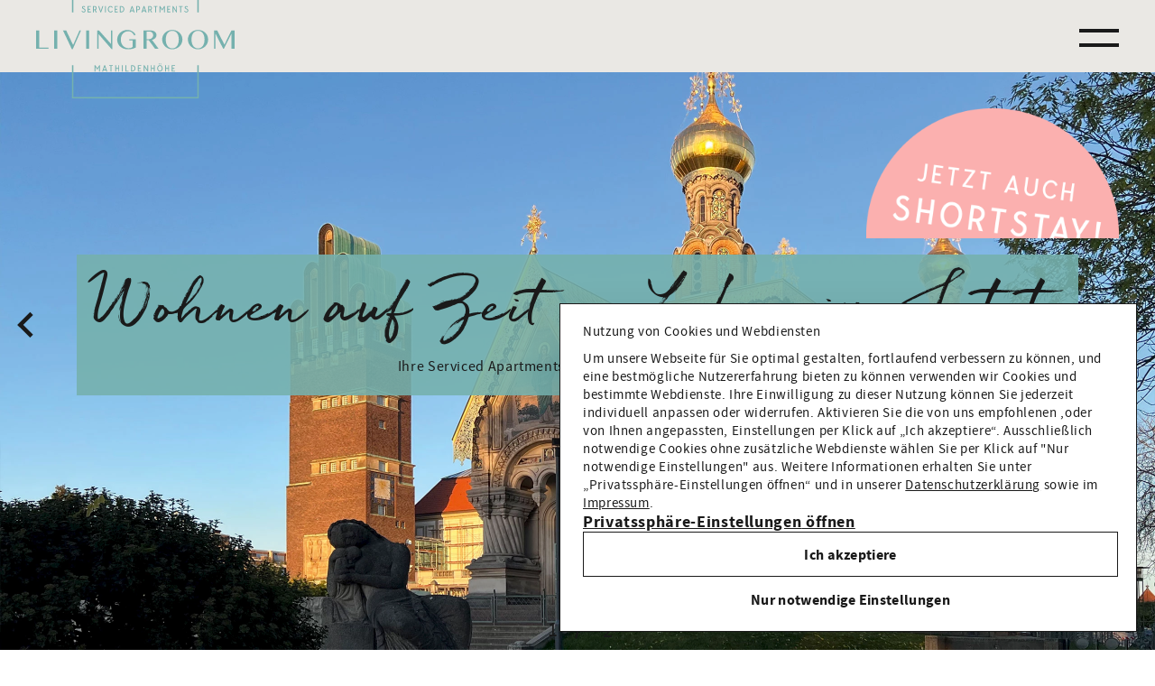

--- FILE ---
content_type: text/html; charset=utf-8
request_url: https://www.livingroom.apartments/darmstadt/
body_size: 28693
content:
<!DOCTYPE html>
<html lang="de" prefix="og: http://ogp.me/ns#">
<head>
    <meta charset="utf-8">
    <meta http-equiv="X-UA-Compatible" content="IE=edge">
        <title>Darmstadt | Livingroom Boardinghouse</title>
        <meta itemprop="name" content="Darmstadt | Livingroom Boardinghouse">
    <meta itemprop="description" content="">
        <meta itemprop="image" content="">
        <meta name="twitter:card" content="summary_large_image" />
    <meta name="twitter:title" content="Darmstadt | Livingroom Boardinghouse" />
    <meta name="twitter:description" content="">
        <meta name="twitter:image" content="" />
        <meta property="og:title" content="Darmstadt | Livingroom Boardinghouse">
    <meta property="og:type" content="article">
    <meta property="og:description" content="">
    <meta property="og:url" content="https://livingroom.apartments/darmstadt/">
        <meta property="og:image" content="" />
        <meta property="og:site_name" content="Livingroom Serviced Apartments Mathildenhöhe" />

    <meta name="viewport" content="width=device-width, initial-scale=1">
        <meta name="robots" content="index, follow">
    
        <link rel="apple-touch-icon" sizes="57x57" href="https://livingroom.apartments/site/assets/files/3820/livingroom-apartments-touchicon-darmstadt.57x57.png">
    <link rel="apple-touch-icon" sizes="60x60" href="https://livingroom.apartments/site/assets/files/3820/livingroom-apartments-touchicon-darmstadt.60x60.png">
    <link rel="apple-touch-icon" sizes="72x72" href="https://livingroom.apartments/site/assets/files/3820/livingroom-apartments-touchicon-darmstadt.72x72.png">
    <link rel="apple-touch-icon" sizes="76x76" href="https://livingroom.apartments/site/assets/files/3820/livingroom-apartments-touchicon-darmstadt.76x76.png">
    <link rel="apple-touch-icon" sizes="114x114" href="https://livingroom.apartments/site/assets/files/3820/livingroom-apartments-touchicon-darmstadt.114x114.png">
    <link rel="apple-touch-icon" sizes="120x120" href="https://livingroom.apartments/site/assets/files/3820/livingroom-apartments-touchicon-darmstadt.120x120.png">
    <link rel="apple-touch-icon" sizes="144x144" href="https://livingroom.apartments/site/assets/files/3820/livingroom-apartments-touchicon-darmstadt.144x144.png">
    <link rel="apple-touch-icon" sizes="152x152" href="https://livingroom.apartments/site/assets/files/3820/livingroom-apartments-touchicon-darmstadt.152x152.png">
    <link rel="apple-touch-icon" sizes="180x180" href="https://livingroom.apartments/site/assets/files/3820/livingroom-apartments-touchicon-darmstadt.180x180.png">
    <link rel="icon" type="image/png" sizes="16x16" href="https://livingroom.apartments/site/assets/files/3820/livingroom-apartments-touchicon-darmstadt.16x16.png">
    <link rel="icon" type="image/png" sizes="32x32" href="https://livingroom.apartments/site/assets/files/3820/livingroom-apartments-touchicon-darmstadt.32x32.png">
    <link rel="icon" type="image/png" sizes="96x96" href="https://livingroom.apartments/site/assets/files/3820/livingroom-apartments-touchicon-darmstadt.96x96.png">
    <link rel="icon" type="image/png" sizes="192x192"  href="https://livingroom.apartments/site/assets/files/3820/livingroom-apartments-touchicon-darmstadt.192x192.png">
    <meta name="msapplication-TileColor" content="#ffffff">
    <meta name="msapplication-TileImage" content="https://livingroom.apartments/site/assets/files/3820/livingroom-apartments-touchicon-darmstadt.144x144.png">
    <meta name="theme-color" content="#ffffff">
    
    <!-- <link href="styles/screen-202508-01.css" media="screen, print" rel="stylesheet" type="text/css"> -->
    <link href="/site/templates/styles/screen.css?14l9wq" media="screen" rel="stylesheet" type="text/css">
    <noscript><link href="/site/templates/styles/no-js.css" media="screen, print" rel="stylesheet" type="text/css"></noscript>
        <link href="/einstellungen/theme-design/darmstadt/" media="screen, print" rel="stylesheet" type="text/css">
        <meta name="google-site-verification" content="zDqrVTzKdZQ9QIClqAkd6fgSbRde88kYNmxXdAN29Lg" />

        <script src="https://api.mews.com/distributor/distributor.min.js"></script>
<script type="text/javascript">
Mews.Distributor({
     configurationIds: [
         'ff948a67-4692-41c9-8cab-b22800b7d5b5',
     ],
     openElements: '.button.std.bkg.month-minus',
});
Mews.Distributor({
     configurationIds: [
         '5216c491-1665-4c84-90c4-b23e00c1d553',
     ],
     openElements: '.button.std.bkg.month-plus',
});
</script>    <link href="/site/templates/styles/privacy-palace.css" media="screen, print" rel="stylesheet" type="text/css">
<link rel='stylesheet' href='/site/templates/styles/accessibility.css?v=1768741190' media='all'>
</head>

<body id="darmstadt-3488" class="tmp-landing-page hdr-img">
   <div id="mainnav-container" class="hidden switch-off c-txt c-txt-two bgc lg-bg standard">
    <div id="mainnav-bg"></div>

    <div id="mainnav-wrapper" class="main-wrapper"data-layout="space-between">
      <div class="inner">
                <figure id="mainnav-logo">
                        <a href="/darmstadt/" title="Darmstadt">
                        <?xml version="1.0" encoding="UTF-8"?> <svg xmlns="http://www.w3.org/2000/svg" id="Ebene_3" data-name="Ebene 3" viewBox="0 0 199.62 124.47"><defs><style> .cls-1 { fill: #75b1ae; stroke-width: 0px; } </style></defs><g><path class="cls-1" d="M0,56.49h3.11v17.27h9.3v1.2H0v-18.47Z"></path><path class="cls-1" d="M18.18,56.49h3.11v18.47h-3.11v-18.47Z"></path><path class="cls-1" d="M30.24,56.49l6.98,14.69,6.48-14.69h1.48l-8.38,18.9h-.81l-9.01-18.9h3.27Z"></path><path class="cls-1" d="M50.3,56.49h3.11v18.47h-3.11v-18.47Z"></path><path class="cls-1" d="M61.43,56.49h1.74l12.1,13.51h.14v-13.51h1.36v18.9h-.72l-13.11-15.01h-.11v14.58h-1.41v-18.47Z"></path><path class="cls-1" d="M92.86,57.4c-1.11,0-2.14.2-3.08.59-.94.4-1.75.96-2.44,1.7s-1.21,1.63-1.59,2.67c-.38,1.04-.57,2.21-.57,3.5s.21,2.47.62,3.52c.41,1.04.98,1.93,1.7,2.67.72.73,1.57,1.3,2.54,1.69s2.02.59,3.13.59c.81,0,1.54-.11,2.19-.33.65-.22,1.23-.53,1.75-.94v-6.48h-3.5v-1.1h6.6v8.12c-.54.29-1.08.54-1.63.77s-1.14.41-1.78.56c-.64.15-1.33.26-2.1.34-.76.08-1.62.12-2.59.12-1.02,0-1.99-.11-2.91-.34-.92-.23-1.77-.55-2.56-.97-.78-.42-1.49-.92-2.12-1.5-.63-.58-1.17-1.22-1.61-1.93-.44-.71-.78-1.46-1.02-2.27-.24-.81-.36-1.65-.36-2.52s.11-1.71.34-2.53c.23-.82.55-1.6.98-2.33.43-.73.95-1.4,1.56-2s1.3-1.12,2.08-1.56,1.61-.77,2.52-1.02c.91-.24,1.88-.36,2.9-.36s1.88.13,2.71.4,1.59.62,2.27,1.05c.68.44,1.29.94,1.82,1.51.53.57.98,1.17,1.36,1.79l-1.34.89c-.78-1.49-1.65-2.59-2.6-3.28-.95-.69-2.04-1.04-3.28-1.04Z"></path><path class="cls-1" d="M107.97,56.49h6.41c1.11,0,2.08.12,2.91.35s1.53.57,2.09,1c.56.43.98.94,1.26,1.52.28.59.42,1.23.42,1.93,0,.58-.11,1.11-.33,1.62-.22.5-.53.95-.92,1.36-.39.4-.87.75-1.43,1.04-.56.29-1.17.52-1.84.69l6.73,8.96h-3.61l-6.42-8.68h-2.17v8.68h-3.11v-18.47ZM111.08,65.35h1.8c.7,0,1.34-.09,1.93-.28.59-.19,1.1-.45,1.53-.79s.77-.75,1.01-1.23.36-1.03.36-1.63c0-.56-.1-1.07-.29-1.53-.19-.46-.46-.86-.81-1.19-.35-.33-.76-.59-1.24-.77-.48-.19-1-.28-1.57-.28h-2.73v7.7Z"></path><path class="cls-1" d="M136.96,75.39c-1.43,0-2.76-.26-4-.77-1.24-.51-2.32-1.21-3.23-2.1-.92-.89-1.63-1.92-2.16-3.11s-.79-2.45-.79-3.79c0-.88.12-1.73.35-2.55.24-.82.57-1.58,1.01-2.28.44-.71.96-1.35,1.58-1.93.62-.58,1.3-1.08,2.05-1.49.75-.41,1.56-.73,2.44-.96s1.79-.34,2.74-.34,1.87.11,2.74.34,1.69.55,2.44.96,1.44.91,2.05,1.49c.61.58,1.14,1.22,1.58,1.93.44.71.78,1.47,1.02,2.28.24.82.36,1.67.36,2.55s-.12,1.75-.36,2.58c-.24.83-.58,1.61-1.02,2.33-.44.72-.97,1.38-1.58,1.98-.61.59-1.3,1.11-2.05,1.53s-1.57.76-2.44.99c-.87.23-1.79.35-2.74.35ZM136.96,74.47c1.06,0,1.99-.22,2.81-.66.81-.44,1.5-1.06,2.05-1.84.56-.79.98-1.72,1.26-2.8.28-1.08.42-2.26.42-3.54s-.14-2.44-.42-3.5c-.28-1.06-.7-1.97-1.26-2.74-.56-.77-1.24-1.36-2.05-1.78-.81-.42-1.75-.63-2.81-.63s-2.02.21-2.83.63c-.81.42-1.49,1.02-2.05,1.78s-.97,1.68-1.25,2.74c-.28,1.06-.42,2.22-.42,3.5s.14,2.46.42,3.54c.28,1.08.69,2.01,1.25,2.8s1.23,1.4,2.05,1.84c.81.44,1.76.66,2.83.66Z"></path><path class="cls-1" d="M162.83,75.39c-1.43,0-2.76-.26-4-.77-1.24-.51-2.32-1.21-3.23-2.1-.92-.89-1.63-1.92-2.16-3.11s-.79-2.45-.79-3.79c0-.88.12-1.73.35-2.55.24-.82.57-1.58,1.01-2.28.44-.71.96-1.35,1.58-1.93.62-.58,1.3-1.08,2.05-1.49.75-.41,1.56-.73,2.44-.96s1.79-.34,2.74-.34,1.87.11,2.74.34,1.69.55,2.44.96,1.44.91,2.05,1.49c.61.58,1.14,1.22,1.58,1.93.44.71.78,1.47,1.02,2.28.24.82.36,1.67.36,2.55s-.12,1.75-.36,2.58c-.24.83-.58,1.61-1.02,2.33-.44.72-.97,1.38-1.58,1.98-.61.59-1.3,1.11-2.05,1.53s-1.57.76-2.44.99c-.87.23-1.79.35-2.74.35ZM162.83,74.47c1.06,0,1.99-.22,2.81-.66.81-.44,1.5-1.06,2.05-1.84.56-.79.98-1.72,1.26-2.8.28-1.08.42-2.26.42-3.54s-.14-2.44-.42-3.5c-.28-1.06-.7-1.97-1.26-2.74-.56-.77-1.24-1.36-2.05-1.78-.81-.42-1.75-.63-2.81-.63s-2.02.21-2.83.63c-.81.42-1.49,1.02-2.05,1.78s-.97,1.68-1.25,2.74c-.28,1.06-.42,2.22-.42,3.5s.14,2.46.42,3.54c.28,1.08.69,2.01,1.25,2.8s1.23,1.4,2.05,1.84c.81.44,1.76.66,2.83.66Z"></path><path class="cls-1" d="M178.94,56.49h3.18l7.19,14.16h.15l7.05-14.16h3.12v18.47h-3.12v-15.14h-.1l-7.58,15.14h-.64l-7.66-15.01h-.21v15.01h-1.38v-18.47Z"></path></g><g><path class="cls-1" d="M49.78,36.63c0,.95-.73,1.97-1.98,1.97s-1.85-.88-2.05-1.22l.5-.66c.37.59.83,1.09,1.57,1.09.65,0,1.1-.54,1.1-1.14,0-.66-.53-.98-1.09-1.23-1.3-.57-1.65-1.05-1.65-1.87,0-.76.74-1.44,1.68-1.44.72,0,1.08.22,1.49.65l-.5.64c-.31-.34-.6-.5-1-.5s-.8.3-.8.67c0,.41.28.7.87.95,1.07.46,1.86.95,1.86,2.1Z"></path><path class="cls-1" d="M52.61,32.98v1.98h1.87v.79h-1.87v1.98h2.45v.79h-3.31v-6.34h3.31v.79h-2.45Z"></path><path class="cls-1" d="M60.04,38.53l-1.11-2.17c-.07,0-.13,0-.21,0h-.7v2.16h-.86v-6.34h1.44c1.58,0,2.3.95,2.3,2.09,0,.8-.41,1.51-1.13,1.86l1.28,2.39h-1.01ZM58.75,35.58c.63,0,1.29-.47,1.29-1.3,0-.92-.71-1.3-1.34-1.3h-.68v2.59h.73Z"></path><path class="cls-1" d="M67.62,32.19l-2.23,6.34h-.72l-2.23-6.34h.97l1.62,4.86,1.62-4.86h.97Z"></path><path class="cls-1" d="M69.29,38.53v-6.34h.86v6.34h-.86Z"></path><path class="cls-1" d="M76.37,36.75l.65.5c-.43.83-1.19,1.36-2.16,1.36-1.67,0-2.74-1.45-2.74-3.24s1.07-3.24,2.74-3.24c.97,0,1.73.53,2.16,1.36l-.65.5c-.33-.65-.84-1.06-1.51-1.06-1.09,0-1.87,1.09-1.87,2.45s.78,2.45,1.87,2.45c.68,0,1.18-.41,1.51-1.06Z"></path><path class="cls-1" d="M79.7,32.98v1.98h1.87v.79h-1.87v1.98h2.45v.79h-3.31v-6.34h3.31v.79h-2.45Z"></path><path class="cls-1" d="M88.71,35.36c0,1.76-1.17,3.17-3.23,3.17h-1.23v-6.34h1.23c2.11,0,3.23,1.41,3.23,3.17ZM87.85,35.36c0-1.31-.95-2.38-2.23-2.38h-.5v4.75h.5c1.28,0,2.23-1.06,2.23-2.38Z"></path><path class="cls-1" d="M97.75,37.34h-2.45l-.4,1.19h-.97l2.23-6.34h.72l2.23,6.34h-.97l-.4-1.19ZM97.49,36.55l-.96-2.88-.96,2.88h1.93Z"></path><path class="cls-1" d="M104.54,34.28c0,1.13-.83,2.09-2.18,2.09h-.7v2.16h-.86v-6.34h1.44c1.58,0,2.3.95,2.3,2.09ZM103.67,34.28c0-.92-.71-1.3-1.34-1.3h-.68v2.59h.73c.63,0,1.29-.47,1.29-1.3Z"></path><path class="cls-1" d="M109.74,37.34h-2.45l-.4,1.19h-.97l2.23-6.34h.72l2.23,6.34h-.97l-.4-1.19ZM109.48,36.55l-.96-2.88-.96,2.88h1.93Z"></path><path class="cls-1" d="M115.66,38.53l-1.11-2.17c-.07,0-.14,0-.21,0h-.7v2.16h-.86v-6.34h1.44c1.58,0,2.3.95,2.3,2.09,0,.8-.41,1.51-1.13,1.86l1.28,2.39h-1.01ZM114.37,35.58c.63,0,1.29-.47,1.29-1.3,0-.92-.71-1.3-1.34-1.3h-.68v2.59h.73Z"></path><path class="cls-1" d="M122.09,32.19v.79h-1.44v5.55h-.86v-5.55h-1.44v-.79h3.75Z"></path><path class="cls-1" d="M128.8,32.19h.72v6.34h-.86v-4.63l-1.87,2.83-1.87-2.83v4.63h-.86v-6.34h.72l2.02,3.13,2.02-3.13Z"></path><path class="cls-1" d="M132.63,32.98v1.98h1.87v.79h-1.87v1.98h2.45v.79h-3.31v-6.34h3.31v.79h-2.45Z"></path><path class="cls-1" d="M140.93,38.53l-2.88-4.59v4.59h-.87v-6.34h.72l2.88,4.59v-4.59h.86v6.34h-.72Z"></path><path class="cls-1" d="M147.36,32.19v.79h-1.44v5.55h-.86v-5.55h-1.44v-.79h3.75Z"></path><path class="cls-1" d="M153.06,36.63c0,.95-.73,1.97-1.98,1.97s-1.85-.88-2.05-1.22l.5-.66c.37.59.83,1.09,1.57,1.09.65,0,1.1-.54,1.1-1.14,0-.66-.53-.98-1.09-1.23-1.3-.57-1.65-1.05-1.65-1.87,0-.76.74-1.44,1.68-1.44.72,0,1.08.22,1.49.65l-.5.64c-.31-.34-.6-.5-1-.5s-.8.3-.8.67c0,.41.28.7.87.95,1.07.46,1.86.95,1.86,2.1Z"></path></g><g><path class="cls-1" d="M63.54,91.3h.72v6.34h-.86v-4.63l-1.87,2.83-1.87-2.83v4.63h-.86v-6.34h.72l2.02,3.13,2.02-3.13Z"></path><path class="cls-1" d="M70.2,96.45h-2.45l-.4,1.19h-.97l2.23-6.34h.72l2.23,6.34h-.97l-.4-1.19ZM69.94,95.66l-.96-2.88-.96,2.88h1.93Z"></path><path class="cls-1" d="M77.15,91.3v.79h-1.44v5.54h-.86v-5.54h-1.44v-.79h3.75Z"></path><path class="cls-1" d="M83.59,91.3v6.34h-.86v-2.77h-2.3v2.77h-.86v-6.34h.86v2.77h2.3v-2.77h.86Z"></path><path class="cls-1" d="M86.29,97.64v-6.34h.86v6.34h-.86Z"></path><path class="cls-1" d="M93.02,96.85v.79h-3.17v-6.34h.86v5.55h2.3Z"></path><path class="cls-1" d="M99.9,94.47c0,1.76-1.17,3.17-3.23,3.17h-1.23v-6.34h1.23c2.11,0,3.23,1.41,3.23,3.17ZM99.04,94.47c0-1.31-.95-2.38-2.23-2.38h-.5v4.75h.5c1.28,0,2.23-1.06,2.23-2.38Z"></path><path class="cls-1" d="M103.18,92.1v1.98h1.87v.79h-1.87v1.98h2.45v.79h-3.31v-6.34h3.31v.79h-2.45Z"></path><path class="cls-1" d="M111.93,97.64l-2.88-4.59v4.59h-.87v-6.34h.72l2.88,4.59v-4.59h.86v6.34h-.72Z"></path><path class="cls-1" d="M119.38,91.3v6.34h-.86v-2.77h-2.3v2.77h-.87v-6.34h.87v2.77h2.3v-2.77h.86Z"></path><path class="cls-1" d="M127.26,94.47c0,1.79-1.07,3.24-2.74,3.24s-2.74-1.45-2.74-3.24,1.07-3.24,2.74-3.24,2.74,1.45,2.74,3.24ZM126.4,94.47c0-1.36-.78-2.45-1.87-2.45s-1.87,1.09-1.87,2.45.78,2.45,1.87,2.45,1.87-1.09,1.87-2.45ZM123.23,90.08c0-.29.23-.5.5-.5s.5.22.5.5-.22.5-.5.5-.5-.23-.5-.5ZM124.81,90.08c0-.29.22-.5.5-.5s.5.22.5.5-.22.5-.5.5-.5-.23-.5-.5Z"></path><path class="cls-1" d="M133.71,91.3v6.34h-.86v-2.77h-2.3v2.77h-.87v-6.34h.87v2.77h2.3v-2.77h.86Z"></path><path class="cls-1" d="M137.27,92.1v1.98h1.87v.79h-1.87v1.98h2.45v.79h-3.31v-6.34h3.31v.79h-2.45Z"></path></g><polygon class="cls-1" points="162.13 123.07 37.49 123.07 37.49 91.24 36.09 91.24 36.09 124.47 163.53 124.47 163.53 91.41 162.13 91.41 162.13 123.07"></polygon><polygon class="cls-1" points="37.48 38.64 36.08 38.64 36.08 0 163.54 0 163.54 38.64 162.14 38.64 162.14 1.4 37.48 1.4 37.48 38.64"></polygon></svg>                         </a>
                    </figure>
        
                
        <div id="menu-btn" aria-controls="mainnav" aria-expanded="false" class="off" title="Menü öffnen/schließen">
            <ul>
               <li class="one"></li>
               <li class="two"></li>
               <li class="three"></li>
            </ul>
        </div>
      
        <nav id="mainnav">

            
            <ul id="nav-list" class="col">
                                             <li class="nav-item ani-item">

                                    <a class="nav-btn active" aria-current="page" id='btn-1' href="/" title="Gehe zu Livingroom Boardinghouse">
                                                            <span><p>Home</p></span>
                                    </a>
                  
                  
                                 </li>
                                          <li class="nav-item ani-item drpdwn-btn link">

                                    <a class="nav-btn active" aria-current="page" id='btn-3488' href="/darmstadt/" title="Gehe zu Darmstadt">
                                                            <span>Darmstadt</span>
                                    </a>
                  
                  
                                    <div class="dropdown noprev">
                     <div class="main-wrapper">
                        <ul>
                                                   <li class="subnav-btn">
                                                            <a href="/bad-homburg/" ><span>Bad Homburg</span></a>
                           </li>
                                                   <li class="subnav-btn">
                                                            <a href="/rossdorf/" ><span>Roßdorf</span></a>
                           </li>
                                                   <li class="subnav-btn">
                                                            <a href="/gross-zimmern/" ><span>Groß-Zimmern</span></a>
                           </li>
                                                </ul>
                     </div>
                    </div>
                                   </li>
                                          <li class="nav-item ani-item drpdwn-btn link">

                                    <a class="nav-btn" id='btn-4471' href="/darmstadt/apartments/" title="Gehe zu Apartments">
                                                            <span>Apartments</span>
                                    </a>
                  
                  
                                    <div class="dropdown noprev">
                     <div class="main-wrapper">
                        <ul>
                                                   <li class="subnav-btn">
                                                            <figure class="btn-img" style="background-image: url(/site/assets/files/4474/livingroom-darmstadt-isometrie-xs_1024x1024px-1.jpg);">
                                    <img src="/site/assets/files/4474/livingroom-darmstadt-isometrie-xs_1024x1024px-1.jpg" alt="Apartment Living XS-Vorschaubild">
                              </figure>
                                                            <a href="/darmstadt/apartments/apartment-living-xs/" ><span>Apartment Living XS</span></a>
                           </li>
                                                   <li class="subnav-btn">
                                                            <figure class="btn-img" style="background-image: url(/site/assets/files/5014/livingroom-darmstadt-isometrie-s_1024x1024px-1.jpg);">
                                    <img src="/site/assets/files/5014/livingroom-darmstadt-isometrie-s_1024x1024px-1.jpg" alt="Apartment Living S-Vorschaubild">
                              </figure>
                                                            <a href="/darmstadt/apartments/apartment-living-s/" ><span>Apartment Living S</span></a>
                           </li>
                                                   <li class="subnav-btn">
                                                            <figure class="btn-img" style="background-image: url(/site/assets/files/4553/livingroom-darmstadt-isometrie-m_1024x1024px.jpg);">
                                    <img src="/site/assets/files/4553/livingroom-darmstadt-isometrie-m_1024x1024px.jpg" alt="Apartment Living M-Vorschaubild">
                              </figure>
                                                            <a href="/darmstadt/apartments/apartment-living-m/" ><span>Apartment Living M</span></a>
                           </li>
                                                   <li class="subnav-btn">
                                                            <figure class="btn-img" style="background-image: url(/site/assets/files/5025/livingroom-darmstadt-isometrie-l_1024x1024px-1.jpg);">
                                    <img src="/site/assets/files/5025/livingroom-darmstadt-isometrie-l_1024x1024px-1.jpg" alt="Apartment Living L-Vorschaubild">
                              </figure>
                                                            <a href="/darmstadt/apartments/apartment-living-l/" ><span>Apartment Living L</span></a>
                           </li>
                                                   <li class="subnav-btn">
                                                            <figure class="btn-img" style="background-image: url(/site/assets/files/5036/livingroom-darmstadt-isometrie-xl_1024x1024px-1.jpg);">
                                    <img src="/site/assets/files/5036/livingroom-darmstadt-isometrie-xl_1024x1024px-1.jpg" alt="Apartment Living XL-Vorschaubild">
                              </figure>
                                                            <a href="/darmstadt/apartments/apartment-living-xl/" ><span>Apartment Living XL</span></a>
                           </li>
                                                </ul>
                     </div>
                    </div>
                                   </li>
                                          <li class="nav-item ani-item">

                                    <a class="nav-btn" id='btn-4459' href="/darmstadt/anreise-und-faq/" title="Gehe zu Anreise und FAQ">
                                                            <span>Anreise und FAQ</span>
                                    </a>
                  
                  
                                 </li>
                                          <li class="nav-item ani-item">

                                    <a class="nav-btn" id='btn-5164' href="/darmstadt/karriere/" title="Gehe zu Karriere">
                                                            <span>Karriere</span>
                                    </a>
                  
                  
                                 </li>
                                          <li class="nav-item ani-item">

                                    <div class="nav-btn" >
                                                            <span><p><a href="tel:015172819761" rel="nofollow" title="Telefon: 01517 - 281 97 61">T.: 01517 - 281 97 61</a></p></span>
                                    </div>
                  
                  
                                 </li>
                                          <li class="nav-item ani-item">

                                    <div class="nav-btn" >
                                                            <span><div class="booking button std">Jetzt anfragen</div></span>
                                    </div>
                  
                                    <!-- <div class="button std distributor"></div> -->
                  <div class="bkg button month-plus std">Langzeitbuchung (ab 1 Monat)</div>

<div class="bkg button month-minus std">Kurzzeitbuchung</div>                  
                                 </li>
                        
            <li class="nav-item lang ani-item">
   <a class="nav-btn lang-btn active default-btn" aria-current="page" href="/darmstadt/" title="DE" itemprop="availableLanguage" itemscope itemtype="http://schema.org/Language">
      <span itemprop="name">DE</span>
   </a>
   <a class="nav-btn lang-btn en-btn" href="/en/darmstadt/" title="EN" itemprop="availableLanguage" itemscope itemtype="http://schema.org/Language">
      <span itemprop="name">EN</span>
   </a>
</li>
               <li class="nav-btn nav-contrast">
                  <button id="contrast-toggle" aria-pressed="false" aria-label="Kontrastmodus aktivieren" title="Erhöhte Kontraste an/aus">
                     <img class="contrast-icon" src="/site/templates/img/contrast-button.svg" alt="" aria-hidden="true"></img>
                  </button>
               </li>
            </ul>
            
                        <footer class="grid ani-item">
               <div class="col col-1-2 contact">
               <address>
   <p>Livingroom Serviced Apartments Mathildenhöhe</p>
	<p>
      Spessartring 53<br/>
      64287 Darmstadt	</p>
	<p>
            <span>Telefon: </span><a href="tel:015172819761">01517 - 281 97 61</a><br/>
                        <span>E-Mail: </span><a href="mailto:mathildenhoehe@livingroom.net">mathildenhoehe@livingroom.net</a><br />
            	</p>
</address>               </div>
               <div class="col col-1-2 copyright-disclaimer">
                  <p class="copyright-disclaimer">Livingroom Serviced Apartments Mathildenhöhe © 2026</p>
               </div>
            </footer>
                    </nav>
              
      </div> <!-- bottomnav inner END -->
    </div> <!-- bottomnav END -->
</div>
   <div id="main-container" class="loading">
      <div id='scroll-smoother'>      <main id="main" class=" c-txt c-txt-two">
      
<section class="section-slider c-txt c-txt-two bgc c-bg-one ani-cpt-slideupin ani-img-standard" id="section-2660">
   
      
   <div class="slider img-sdr slides-2 splide" id="slider-2660">
<div class="slider-wrap splide__track count-2">

   <div class="splide__list">
              
            <div class="slide splide__slide img txt no-bgc c-txt c-txt-two first">
               <div class="inner">

                        <div class="slide-img" style="background-image: url(/site/assets/files/3935/livingroom-darmstadt-header-02-2560x1440px.webp);">
               <img src="/site/assets/files/3935/livingroom-darmstadt-header-02-2560x1440px.webp" alt=" - Kopfbild">
            </div>
            
                        <div class="caption-wrapper">
                <div class="caption">
                              <div class="txt-box wrapper-xs">
                     <p style="text-align:center;"><span class="handwriting"><em class="txt-xl">Wohnen auf Zeit – Leben im Jetzt.</em></span></p>

<p style="text-align:center;">Ihre Serviced Apartments Mathildenhöhe in Darmstadt</p>                                       </div>

                                             </div>
            </div>
            
         </div>
      
            </div>
      
              
            <div class="slide splide__slide img txt no-bgc c-txt c-txt-two">
               <div class="inner">

                        <div class="slide-img" style="background-image: url(/site/assets/files/3541/livingroom-darmstadt-2560x1440px.webp);">
               <img src="/site/assets/files/3541/livingroom-darmstadt-2560x1440px.webp" alt=" - Kopfbild">
            </div>
            
                        <div class="caption-wrapper">
                <div class="caption">
                              <div class="txt-box wrapper-xs">
                     <p style="text-align:center;"><span class="handwriting"><em class="txt-xl">Apart mit Lebensart.</em></span></p>

<p style="text-align:center;">Entdecken Sie jetzt unsere hochwertigen Apartments</p>                                       </div>

                                             </div>
            </div>
            
         </div>
      
            </div>
      
          </div>

        <!-- <div class="slider-nav" id="slider-nav-">
        <button type="button" class="slide-btn button std min prev"><span></span></button>
        <button type="button" class="slide-btn button std min next"><span></span></button>
    </div> -->
    
    
</div>
</div>

   
      <figure class="svg-img stoerer">
            <img src="/site/assets/files/2660/storer-2.png" alt="">
         </figure>
   
</section>
<section class="section-article art-list no-bgc no-bgi" id="sec-2998">

<article class="ani-con no-bgc c-txt c-txt-two col-1 right no-bgi no-tgl" id="art-2998-1">
   <div class="article-wrapper col-wrapper">

      
      
    	      
      <div class="article-body col-imgs col-both">

      
                  <div class="col one item-2 sui no-img">

                           
                        <div class="wrapper-xxs">
            <h3>Tradition im Wandel.</h3>

<p>In direkter Nachbarschaft zum Unesco-Welterbe Mathildenhöhe erwarten Sie in den Räumen des ehemaligen Hotel Mathildenhöhe die im Jahr 2023 neu gestalteten <strong>Livingroom Serviced Apartments Mathildenhöhe</strong>.</p>

<p>Zentral gelegen zwischen der Innenstadt und zahlreichen Naherholungsmöglichkeiten wohnen Sie ab 2 Nächten bis zu fünf Monaten in 24 stilvollen Apartments in bester Lage von Darmstadt.</p>

<div class="booking button std">Jetzt anfragen</div>            </div>
            
         </div>
                  
                  <div class="col two item-3 sui img">
                
                        <div id="aci-02-art-2998-1" class="art-col-img art-slider splide">
                              <div class="splide__track"><div class="splide__list">
                                             <picture class="splide__slide" style="background-image: url(/site/assets/files/3538/livingroom-darmstadt-1024x768px.jpg);aspect-ratio:1.33;">
                  <img src="/site/assets/files/3538/livingroom-darmstadt-1024x768px.jpg" alt="" loading="lazy">
               </picture>
                              <picture class="splide__slide" style="background-image: url(/site/assets/files/3538/livingroom-darmstadt-garten-02-1024x768px.webp);aspect-ratio:1.33;">
                  <img src="/site/assets/files/3538/livingroom-darmstadt-garten-02-1024x768px.webp" alt="" loading="lazy">
               </picture>
                                             </div></div>
                           </div>
            
            
         </div>
               
      
      </div> <!-- article-body END -->
      
      
   
   
   </div>

   
</article>



</section>


<section class="section-teaser boards items-5 bgc c-bg-one no-bgi" id="teaser-4566">
	
<article class="ani-con bgc c-bg-one no-bgi no-tgl" id="art-4566">
   <div class="article-wrapper col-wrapper">

            <header class="item-1 sui">

                                 <div class="art-hdrt-wrapper">
               <h2 style="text-align:center;">Unsere Apartments</h2>                              </div>
                   

         
                     
      </header>
      
      
    	
      
   
   
   </div>

   
</article>




   	
	<div class="teaser-wrapper ani-con wrapper-no-slider">
		<div class="teaser boards no-slider" id="tsr-4566">
      		
	
<a class="teaser-item img txt meta preview item-1 sui w-txt" href="/darmstadt/apartments/apartment-living-xs/" title="Apartment Living XS">

   <div class="ti-inner">

	   	<div class="teaser-img">
   		      <picture class="" style="background-image: url(/site/assets/files/4474/livingroom-darmstadt-isometrie-xs_1024x1024px-1.webp);">
         <img src="/site/assets/files/4474/livingroom-darmstadt-isometrie-xs_1024x1024px-1.webp" alt="" loading="lazy">
      </picture>
            <picture class="" style="background-image: url(/site/assets/files/4474/livingroom-darmstadt-apartment-xs-header-2-1920x1080px.webp);">
         <img src="/site/assets/files/4474/livingroom-darmstadt-apartment-xs-header-2-1920x1080px.webp" alt="" loading="lazy">
      </picture>
				      
      </div>
   	
   
	<div class="teaser-info">
		<div class="inner wrapper-xs">

						<header>
         <h3>Apartment Living XS</h3>         </header>
			
									<article class="abstract">
				<p><p><u class="marker">1 Zimmer, 1-2 Personen, 33 m²</u></p></p>							</article>
						
         
						<p class="button std">
				<span>Mehr erfahren </span>
			</p>
			
			
		</div>
	</div>

   </div>

	
</a>

	
<a class="teaser-item img txt meta preview item-2 sui w-txt" href="/darmstadt/apartments/apartment-living-s/" title="Apartment Living S">

   <div class="ti-inner">

	   	<div class="teaser-img">
   		      <picture class="" style="background-image: url(/site/assets/files/5014/livingroom-darmstadt-isometrie-s_1024x1024px-1.webp);">
         <img src="/site/assets/files/5014/livingroom-darmstadt-isometrie-s_1024x1024px-1.webp" alt="" loading="lazy">
      </picture>
            <picture class="" style="background-image: url(/site/assets/files/5014/livingroom-darmstadt-apartment-s-header-1920x1080px.webp);">
         <img src="/site/assets/files/5014/livingroom-darmstadt-apartment-s-header-1920x1080px.webp" alt="" loading="lazy">
      </picture>
				      
      </div>
   	
   
	<div class="teaser-info">
		<div class="inner wrapper-xs">

						<header>
         <h3>Apartment Living S</h3>         </header>
			
									<article class="abstract">
				<p><p><u class="marker">1 Zimmer, 1-2 Personen, 26 m²</u></p>

<p><u class="marker">6 m² Balkon</u></p></p>							</article>
						
         
						<p class="button std">
				<span>Mehr erfahren </span>
			</p>
			
			
		</div>
	</div>

   </div>

	
</a>

	
<a class="teaser-item img txt meta preview item-3 sui w-txt" href="/darmstadt/apartments/apartment-living-m/" title="Apartment Living M">

   <div class="ti-inner">

	   	<div class="teaser-img">
   		      <picture class="" style="background-image: url(/site/assets/files/4553/livingroom-darmstadt-isometrie-m_1024x1024px.webp);">
         <img src="/site/assets/files/4553/livingroom-darmstadt-isometrie-m_1024x1024px.webp" alt="" loading="lazy">
      </picture>
            <picture class="" style="background-image: url(/site/assets/files/4553/livingroom-darmstadt-apartment-m-vorschau-1920x1080px.webp);">
         <img src="/site/assets/files/4553/livingroom-darmstadt-apartment-m-vorschau-1920x1080px.webp" alt="" loading="lazy">
      </picture>
				      
      </div>
   	
   
	<div class="teaser-info">
		<div class="inner wrapper-xs">

						<header>
         <h3>Apartment Living M</h3>         </header>
			
									<article class="abstract">
				<p><p><u class="marker">1 Zimmer, 1-2 Personen, 31 m²</u></p>

<p><u class="marker">15 m² Balkon</u></p></p>							</article>
						
         
						<p class="button std">
				<span>Mehr erfahren </span>
			</p>
			
			
		</div>
	</div>

   </div>

	
</a>

	
<a class="teaser-item img txt meta preview item-4 sui w-txt" href="/darmstadt/apartments/apartment-living-l/" title="Apartment Living L">

   <div class="ti-inner">

	   	<div class="teaser-img">
   		      <picture class="" style="background-image: url(/site/assets/files/5025/livingroom-darmstadt-isometrie-l_1024x1024px-1.webp);">
         <img src="/site/assets/files/5025/livingroom-darmstadt-isometrie-l_1024x1024px-1.webp" alt="" loading="lazy">
      </picture>
            <picture class="" style="background-image: url(/site/assets/files/5025/livingroom-darmstadt-apartment-l-header-1920x1080px.webp);">
         <img src="/site/assets/files/5025/livingroom-darmstadt-apartment-l-header-1920x1080px.webp" alt="" loading="lazy">
      </picture>
				      
      </div>
   	
   
	<div class="teaser-info">
		<div class="inner wrapper-xs">

						<header>
         <h3>Apartment Living L</h3>         </header>
			
									<article class="abstract">
				<p><p><u class="marker">1 Zimmer, 1-2 Personen, 38 m²</u></p></p>							</article>
						
         
						<p class="button std">
				<span>Mehr erfahren </span>
			</p>
			
			
		</div>
	</div>

   </div>

	
</a>

	
<a class="teaser-item img txt meta preview item-5 sui w-txt" href="/darmstadt/apartments/apartment-living-xl/" title="Apartment Living XL">

   <div class="ti-inner">

	   	<div class="teaser-img">
   		      <picture class="" style="background-image: url(/site/assets/files/5036/livingroom-darmstadt-isometrie-xl_1024x1024px-1.webp);">
         <img src="/site/assets/files/5036/livingroom-darmstadt-isometrie-xl_1024x1024px-1.webp" alt="" loading="lazy">
      </picture>
            <picture class="" style="background-image: url(/site/assets/files/5036/livingroom-darmstadt-apartment-xl-header-1920x1080px.webp);">
         <img src="/site/assets/files/5036/livingroom-darmstadt-apartment-xl-header-1920x1080px.webp" alt="" loading="lazy">
      </picture>
				      
      </div>
   	
   
	<div class="teaser-info">
		<div class="inner wrapper-xs">

						<header>
         <h3>Apartment Living XL</h3>         </header>
			
									<article class="abstract">
				<p><p><u class="marker">1 Zimmer, 1-2 Personen, 45 m²</u></p>

<p><u class="marker">22 m² Balkon</u></p></p>							</article>
						
         
						<p class="button std">
				<span>Mehr erfahren </span>
			</p>
			
			
		</div>
	</div>

   </div>

	
</a>
      		</div>
	</div>

	
   
   </section>
<section class="section-article art-list no-bgc no-bgi" id="sec-5047">

<article class="ani-con no-bgc c-txt c-txt-two col-1 no-bgi no-tgl" id="art-5047-1">
   <div class="article-wrapper col-wrapper">

      
      
    	      
      <div class="article-body col-imgs col-both">

      
                  <div class="col one item-2 sui img">

                        <div id="aci-01-art-5047-1" class="art-col-img">
                                             <picture class="splide__slide" style="background-image: url(/site/assets/files/5050/livingroom-darmstadt-garten-01-1024x768px.jpg);aspect-ratio:1.33;">
                  <img src="/site/assets/files/5050/livingroom-darmstadt-garten-01-1024x768px.jpg" alt="" loading="lazy">
               </picture>
                                          </div>
                           
            
         </div>
                  
                  <div class="col two item-3 sui no-img">
                
            
                        <div class="wrapper-xxs">
            <h3>Zeitlos elegant für einen bleibenden Eindruck.</h3>

<p>Es erwarten Sie 24 individuell eingerichtete 1-Zimmer Apartments mit separater moderner Studioküche und einem Balkon mit Blick ins Grüne inkl. aller Nebenkosten und High-Speed Internet. Gerne informieren wir Sie über unsere Services, Preise und Mietdauer.</p>

<h3>Goldwert und doch günstig.</h3>

<p>Eine langfristig geplante Unterkunft ist oft sinnvoller als Kurzaufenthalte in gesichtslosen Hotels. Und es ist schön zu wissen, was einen erwartet: nicht nur auf der Reisekostenabrechnung, sondern auch am Ende einer langen Pendlerfahrt.<br />
<strong>Herzlich willkommen in Ihrem zweiten Zuhause!</strong></p>            </div>
            
         </div>
               
      
      </div> <!-- article-body END -->
      
      
   
   
   </div>

   
</article>



</section>


<section class="section-teaser buttons items-9 bgc c-bg-one no-bgi" id="teaser-4221">
	
<article class="ani-con bgc c-bg-one no-bgi no-tgl" id="art-4221">
   <div class="article-wrapper col-wrapper">

            <header class="item-1 sui">

                                 <div class="art-hdrt-wrapper">
               <h2 style="text-align:center;">Ausstattung</h2>                              </div>
                   

         
                     
      </header>
      
      
    	
      
   
   
   </div>

   
</article>




   	
	<div class="teaser-wrapper ani-con wrapper-no-slider">
		<div class="teaser buttons no-slider" id="tsr-4221">
      		
<div class="teaser-item no-img lgi txt preview item-1 sui">

   <div class="ti-inner">

	
      <figure class="logo svg">
            <?xml version="1.0" encoding="UTF-8"?><svg id="Ebene_1" xmlns="http://www.w3.org/2000/svg" viewBox="0 0 640 640"><path d="m547.64,448.92l-19.77-22.51c-4.29-4.9-12.7-4.89-16.99,0l-19.76,22.51c-1.81,2.06-2.81,4.7-2.81,7.46v6.85h-17.63v-6.85c0-2.75-1-5.4-2.8-7.45l-19.77-22.51c-4.29-4.9-12.7-4.89-16.99,0l-14.35,16.36-1.05-91.08c50.08-7.61,88.41-47.15,88.41-94.79,0-17.24-5.13-34.12-14.86-49,2.25-7.42,3.39-15.1,3.39-22.86,0-20.75-8.21-40.6-23.21-56.26,1.37-5.15,2.06-10.38,2.06-15.6,0-36.8-32.87-66.74-73.26-66.74s-73.27,29.94-73.27,66.74c0,5.22.69,10.45,2.06,15.6-5.36,5.6-9.82,11.76-13.38,18.28-8.77-29.21-38.09-50.77-72.9-50.77-41.71,0-75.65,30.9-75.65,68.89,0,5.43.72,10.87,2.15,16.21-15.53,16.19-24.04,36.72-24.04,58.18,0,8.04,1.19,15.99,3.53,23.69-10.08,15.39-15.4,32.85-15.4,50.69,0,49.26,39.69,90.15,91.52,97.95l-.35,30.08-13.66-15.56c-2.14-2.45-5.24-3.85-8.49-3.85h0c-3.25,0-6.34,1.41-8.48,3.85l-19.76,22.51c-1.81,2.06-2.82,4.7-2.82,7.46v6.85h-17.63v-6.85c0-2.75-1-5.4-2.81-7.45l-19.77-22.51c-2.14-2.45-5.24-3.85-8.49-3.85h0c-3.25,0-6.34,1.41-8.48,3.85l-19.76,22.51c-1.81,2.06-2.82,4.7-2.82,7.46v125.88c0,6.23,5.07,11.3,11.3,11.3h39.53c6.23,0,11.3-5.07,11.3-11.3v-14.33h17.63v14.33c0,6.23,5.07,11.3,11.3,11.3h39.53c6.23,0,11.3-5.07,11.3-11.3v-14.33h17.63v14.33c0,6.23,5.07,11.3,11.3,11.3h39.53c6.23,0,11.3-5.07,11.3-11.3v-14.33h17.63v14.33c0,6.23,5.07,11.3,11.3,11.3h39.53c6.23,0,11.3-5.07,11.3-11.3v-14.33h17.63v14.33c0,6.23,5.07,11.3,11.3,11.3h39.53c6.23,0,11.3-5.07,11.3-11.3v-14.33h17.63v14.33c0,6.23,5.07,11.3,11.3,11.3h39.53c6.23,0,11.3-5.07,11.3-11.3v-125.88c0-2.75-1-5.4-2.8-7.45h0Zm-407.25,133.33h-39.53v-125.88l19.77-22.52,19.77,22.51v125.88Zm28.92-25.62h-17.63v-14.34h17.63v14.34Zm0-25.64h-17.63v-30.84h17.63v30.84Zm0-42.14h-17.63v-14.34h17.63v14.34Zm50.83,93.4h-39.53v-125.88l19.77-22.52,19.77,22.51v125.88Zm3.48-235.62l-32.6-35.26c-.34-.36-.33-.92.02-1.27l5.22-5.22c.35-.35.9-.36,1.26-.02l26.29,24.3-.2,17.47Zm.98-85.17l-21.14-23.23c-.33-.36-.31-.92.03-1.26l3.45-3.45c.18-.18.41-.27.65-.27.22,0,.44.08.62.24l16.54,15.05-.15,12.92Zm24.46,295.17h-17.63v-14.34h17.63v14.34Zm-16.27-25.64l.35-30.84h15.22l.35,30.84h-15.93Zm16.27-42.14h-17.63v-14.34h17.63v14.34Zm-15.49-25.64l3.11-269.43c.02-2.22,1.86-4.03,4.08-4.03s4.05,1.81,4.08,4.03l3.11,269.42h-14.37Zm23.19-214.68l16.53-15.05c.18-.16.4-.24.62-.24.23,0,.47.09.65.27l3.45,3.45c.35.35.36.9.03,1.27l-21.13,23.22-.15-12.92Zm.93,80.62l26.29-24.3c.17-.16.4-.24.62-.24.23,0,.47.09.65.27l5.22,5.22c.35.35.36.91.02,1.27l-32.6,35.26-.2-17.47Zm.39,33.91l40.7-44.03c4.46-4.83,4.32-12.27-.34-16.92l-5.22-5.22c-4.66-4.66-12.09-4.8-16.92-.33l-18.79,17.38-.41-35.9,29.3-32.2c4.39-4.83,4.22-12.23-.39-16.85,0,0,0,0,0,0l-3.46-3.46c-4.62-4.61-12.02-4.79-16.85-.39l-9.11,8.29-.46-39.76c-.1-8.38-7-15.19-15.37-15.19h0c-8.38,0-15.27,6.81-15.37,15.19l-.46,39.76-9.11-8.29c-4.83-4.4-12.23-4.22-16.85.4l-3.45,3.45c-4.62,4.62-4.79,12.02-.4,16.85l29.3,32.2-.41,35.9-18.79-17.37c-4.84-4.47-12.27-4.33-16.92.33l-5.22,5.22s0,0,0,0c-4.65,4.65-4.8,12.08-.33,16.92l40.7,44.03-.43,37.45c-45.64-7.53-80.35-43.46-80.35-86.58,0-16.43,5.17-32.54,14.95-46.58,1.03-1.48,1.29-3.36.71-5.06-2.52-7.35-3.79-15.01-3.79-22.74,0-19.47,8.18-38.12,23.04-52.51,1.55-1.5,2.11-3.75,1.44-5.8-1.72-5.28-2.59-10.69-2.59-16.07,0-31.76,28.87-57.59,64.35-57.59s64.35,25.84,64.35,57.59c0,5.38-.87,10.78-2.59,16.07-.67,2.05-.1,4.3,1.44,5.8,14.86,14.39,23.04,33.04,23.04,52.51,0,7.73-1.27,15.39-3.79,22.75-.58,1.7-.32,3.58.71,5.05,9.78,14.05,14.95,30.16,14.95,46.58,0,43.13-34.72,79.05-80.35,86.58l-.44-37.46Zm41.8,219.19h-39.53v-125.88l19.77-22.52,19.77,22.51v125.88Zm28.92-25.62h-17.63v-14.34h17.63v14.34Zm0-25.64h-17.63v-30.84h17.63v30.84Zm0-42.14h-17.63v-14.34h17.63v14.34Zm50.83,93.4h-39.53v-125.88l19.77-22.52,19.77,22.51v125.88Zm.12-142.86l-11.4-12.98c-4.29-4.9-12.7-4.89-16.99,0l-19.76,22.51c-1.81,2.06-2.81,4.7-2.81,7.46v6.85h-17.63v-6.85c0-2.75-1-5.4-2.81-7.45l-19.77-22.51c-2.14-2.45-5.24-3.85-8.49-3.85h0c-3.25,0-6.34,1.41-8.48,3.85l-12.65,14.41-.33-28.93c42.13-6.34,76.15-34.55,87.43-71.38,10.57,5.47,22.27,9.28,34.7,11.17l-1.02,87.71Zm1.75-151.4l-31.16-33.71c-.25-.27-.24-.69.02-.96l5.04-5.04c.25-.26.68-.28.96-.02l25.33,23.61-.19,16.12Zm.95-82.28l-20.09-22.08c-.25-.27-.24-.69.03-.96l3.34-3.34c.14-.14.31-.2.49-.2.17,0,.33.06.46.18l15.91,14.48-.14,11.91Zm8.41,249.98l3.63-314.85c.02-2.04,1.7-3.71,3.75-3.71s3.72,1.66,3.74,3.71l3.72,322.39h-14.78v-6.85c0-.23-.05-.46-.06-.69h0Zm17.69,100.95h-17.63v-14.34h17.63v14.34Zm0-25.64h-17.63v-30.84h17.63v30.84Zm0-42.14h-17.63v-14.34h17.63v14.34Zm5.34-295.06l15.91-14.48c.13-.12.3-.18.47-.18.18,0,.35.07.49.2l3.34,3.34c.26.26.27.68.02.96l-20.09,22.08-.14-11.91Zm.9,77.88l25.33-23.42c.13-.12.3-.18.47-.18.18,0,.35.07.49.2l5.04,5.04c.26.26.27.69.02.96l-31.16,33.72-.19-16.32Zm.38,32.75l39.27-42.48c4.38-4.74,4.25-12.04-.33-16.61h0s-5.04-5.05-5.04-5.05c-4.58-4.57-11.87-4.7-16.61-.32l-17.84,16.49-.39-34.18,28.25-31.05c4.32-4.74,4.15-12.01-.39-16.54l-3.34-3.34c-4.53-4.54-11.81-4.7-16.55-.39l-8.49,7.72-.44-37.98c-.09-8.2-6.83-14.87-15.04-14.87h0c-8.2,0-14.94,6.67-15.04,14.87l-.44,37.98-8.49-7.72c-4.74-4.32-12.01-4.14-16.54.39l-3.34,3.34c-4.53,4.53-4.71,11.8-.39,16.54l28.25,31.05-.39,34.18-17.84-16.49c-4.74-4.39-12.05-4.25-16.61.32l-5.04,5.04h0c-4.57,4.58-4.71,11.87-.33,16.61l39.27,42.48-.41,35.89c-11.61-1.94-22.44-5.81-32.15-11.2.84-4.96,1.41-10,1.41-15.17,0-17.83-5.31-35.29-15.39-50.69,2.34-7.7,3.52-15.66,3.52-23.69,0-20.97-8.18-41.02-23.04-57.03.67-17.84,8.39-34.84,22.07-48.08,1.55-1.5,2.11-3.75,1.45-5.8-1.65-5.09-2.49-10.29-2.49-15.47,0-30.57,27.8-55.45,61.97-55.45s61.97,24.87,61.97,55.45c0,5.17-.84,10.38-2.49,15.47-.67,2.05-.1,4.3,1.45,5.8,14.31,13.86,22.2,31.83,22.2,50.59,0,7.46-1.23,14.83-3.66,21.91-.58,1.7-.32,3.58.71,5.06,9.43,13.53,14.41,29.06,14.41,44.89,0,41.5-33.35,76.08-77.25,83.42l-.41-35.89Zm44.21,277.83h-39.53v-125.88l19.77-22.52,19.77,22.51v125.88Zm28.92-25.62h-17.63v-14.34h17.63v14.34Zm0-25.64h-17.63v-30.84h17.63v30.84Zm0-42.14h-17.63v-14.34h17.63v14.34Zm50.83,93.4h-39.53v-125.88l19.77-22.52,19.77,22.51v125.88Z"/></svg>   </figure>
   
	<div class="teaser-info">
		<div class="inner wrapper-xs">

						<header>
         <h3>Großer Gartenbereich</h3>

<p>zur allgemeinen Nutzung</p>         </header>
			
			
         
		</div>
	</div>

   </div>

</div>

<div class="teaser-item no-img lgi txt preview item-2 sui">

   <div class="ti-inner">

	
      <figure class="logo svg">
            <?xml version="1.0" encoding="UTF-8"?><svg id="Ebene_1" xmlns="http://www.w3.org/2000/svg" viewBox="0 0 640 640"><path d="m492.76,501.49c-12.42,0-22.53-10.11-22.53-22.53v-34.84l-6.49-4.69c-1.57-1.14-3.43-1.74-5.37-1.75l-276.87-1.24c-2,0-3.88.61-5.47,1.76l-6.35,4.61v32.3c0,12.61-10.13,24.44-22.59,26.39h-59.31c-12.42,0-22.53-10.11-22.53-22.53v-20.38l-.28-.22c-4.78-3.82-8.42-8.82-10.52-14.48l-1.79-4.84c-3.01-8.04-4.53-16.5-4.53-25.15v-68.72c0-15.63,4-31.11,11.58-44.74,7.56-13.67,18.57-25.28,31.85-33.56l19.52-12.2h-28.8c-11.47,0-20.81-9.33-20.81-20.81v-16.98c0-6.83,5.56-12.38,12.38-12.38h19.1c16.48,0,31.48,9.08,39.16,23.68l.68,1.29,21.19-42.1c7.39-14.72,18.69-27.04,32.69-35.65,14.06-8.65,30.15-13.22,46.5-13.22h173.46c16.53,0,32.61,4.57,46.5,13.22,14.08,8.76,25.38,21.09,32.69,35.65l21.25,42.14.68-1.29c7.67-14.63,22.68-23.72,39.18-23.72h19.1c6.83,0,12.38,5.56,12.38,12.38v16.98c0,11.47-9.33,20.81-20.81,20.81h-28.69l19.52,12.2c13.21,8.28,24.22,19.89,31.85,33.56,7.58,13.7,11.58,29.17,11.58,44.74v68.78c0,8.65-1.52,17.11-4.53,25.14l-1.79,4.85c-2.12,5.7-5.79,10.73-10.61,14.55l-.28.23v20.3c0,12.39-10.11,22.47-22.53,22.47h-.18s-59.19,0-59.19,0Zm-415.74-36.44v.38s0,13.53,0,13.53c0,5.94,4.83,10.77,10.77,10.77h59.36c5.94,0,10.77-4.83,10.77-10.77v-27.6l-14.19,10.29-.2.14c-2.28,1.62-4.83,2.75-7.59,3.35-1.47.32-2.99.48-4.5.48h-45.94c-1.22,0-2.46-.08-3.66-.24h-.1c-.55-.08-1.19-.17-1.82-.28l-.31-.06c-.54-.1-1.09-.21-1.63-.35l-.38-.09-.28.24-.28.21Zm404.97,13.85c0,5.94,4.83,10.77,10.77,10.77h59.36c5.94,0,10.77-4.83,10.77-10.77v-14.32l-.92.22c-2.49.59-5.05.88-7.61.88l-45.24,1.13c-.36-.06-.6-.06-.79-.06h-.4c-4.27-.08-8.48-1.48-11.89-3.97l-14.04-10.15v26.27Zm-19.32-52.99c1.63,0,3.19.51,4.5,1.47l35.73,25.86c1.62,1.12,3.51,1.74,5.34,1.74.1,0,45.86-1.13,45.86-1.13,4.05,0,8.04-1.14,11.52-3.3,4.04-2.54,7.08-6.26,8.8-10.79l1.79-4.85c2.54-6.68,3.83-13.76,3.83-21.02v-68.72c0-27.98-14.14-53.51-37.83-68.29l-29.82-18.67-.4.64c-13.52,22.04-32.62,39.36-51.09,56.11-5.11,4.58-9.27,8.37-13.09,11.95-.39.36-.9.56-1.43.56-.57,0-1.11-.23-1.5-.65l-5.25-5.52c-.39-.41-.59-.94-.57-1.5.02-.56.25-1.07.65-1.45,3.58-3.34,7.26-6.68,10.81-9.9l2.56-2.32c17.29-15.68,33.61-30.49,45.81-48.63l.79-1.17H140.17l.79,1.17c12.2,18.15,28.53,32.96,45.81,48.63l2.56,2.32c3.56,3.22,7.24,6.56,10.82,9.9.4.38.64.89.65,1.45.02.56-.19,1.09-.57,1.5l-5.25,5.52c-.4.42-.93.64-1.5.64-.53,0-1.04-.2-1.43-.57-3.81-3.57-7.97-7.37-13.09-11.95-18.45-16.73-37.54-34.04-51.06-56.07l-.4-.64-29.77,18.63c-23.73,14.81-37.9,40.34-37.9,68.29v68.78c0,7.2,1.29,14.27,3.83,21.03l1.79,4.84c1.45,3.93,4.08,7.38,7.59,9.96l1.2.76c3.37,2.16,7.37,3.3,11.54,3.3h45.57c1.98,0,3.85-.6,5.42-1.74l19.48-14.06,16.41-11.9c1.33-.96,2.9-1.47,4.54-1.47l285.46,1.24ZM233.24,150.34c-29.27,0-55.6,16.22-68.72,42.33l-26.09,51.83h363.08l-26.15-51.83c-13.12-26.11-39.46-42.33-68.72-42.33h-173.39Zm313.69,66c-15.21,0-28.54,10.79-31.71,25.67l-.19.91h42.58c4.99,0,9.04-4.06,9.04-9.04v-17.53h-19.72Zm-473.7,0v17.53c0,4.99,4.06,9.04,9.04,9.04h42.58l-.19-.91c-3.17-14.87-16.5-25.67-31.71-25.67h-19.72Z"/><rect x="209.05" y="360.38" width="221.77" height="11.77" rx="2.08" ry="2.08"/><path d="m470.29,386.08c-1.15,0-2.08-.93-2.08-2.08v-3.8c0-27.64,22.49-50.13,50.13-50.13h22.09c7.38,0,13.38,6,13.38,13.38v19.57c0,12.72-10.38,23.06-23.13,23.06h0s-60.38,0-60.38,0Zm48.04-44.31c-18.63.07-34.51,13.38-37.75,31.66l-.16.88h50.25c6.27,0,11.36-5.1,11.36-11.36v-19.57c0-.89-.72-1.61-1.61-1.61h-22.09Z"/><path d="m109.2,386.08c-12.75,0-23.13-10.35-23.13-23.06v-19.57c0-7.38,6-13.38,13.38-13.38h22.09c27.64,0,50.13,22.49,50.13,50.13v3.8c0,1.15-.93,2.08-2.08,2.08h-60.38Zm-9.75-44.31c-.89,0-1.61.72-1.61,1.61v19.57c0,6.27,5.1,11.36,11.36,11.36h50.25l-.16-.88c-3.24-18.28-19.12-31.59-37.75-31.66h-22.09Z"/></svg>   </figure>
   
	<div class="teaser-info">
		<div class="inner wrapper-xs">

						<header>
         <h3>Tiefgaragenstellplätze</h3>

<p>(kostenpflichtig einzeln anmietbar)</p>         </header>
			
			
         
		</div>
	</div>

   </div>

</div>

<div class="teaser-item no-img lgi txt preview item-3 sui">

   <div class="ti-inner">

	
      <figure class="logo svg">
            <?xml version="1.0" encoding="UTF-8"?><svg id="Ebene_1" xmlns="http://www.w3.org/2000/svg" viewBox="0 0 640 640"><path d="m320,514.66c-14.35,0-27.82-5.57-37.93-15.68-20.82-20.82-20.92-54.65-.27-75.59l.27-.27c10.11-10.12,23.58-15.69,37.93-15.69s27.82,5.57,37.93,15.69c20.91,20.91,20.91,54.95,0,75.86-10.12,10.11-23.59,15.68-37.93,15.68Zm0-93.89c-10.77,0-20.89,4.19-28.49,11.79-7.6,7.6-11.78,17.72-11.78,28.49s4.19,20.89,11.78,28.49c7.6,7.6,17.72,11.79,28.49,11.79s20.89-4.19,28.49-11.79c15.7-15.71,15.71-41.27,0-56.97-7.6-7.6-17.72-11.79-28.49-11.79Zm127.52-38.14c-1.78,0-3.46-.69-4.72-1.95-32.8-32.8-76.41-50.87-122.8-50.87s-90,18.06-122.8,50.87c-1.26,1.26-2.94,1.95-4.72,1.95s-3.46-.69-4.73-1.96c-2.6-2.6-2.6-6.84,0-9.44,35.32-35.32,82.28-54.78,132.24-54.78s96.06,19.1,131.27,53.81l.97.97c2.6,2.6,2.6,6.84,0,9.44-1.26,1.26-2.93,1.95-4.72,1.95Zm-317.16-68.7c-1.78,0-3.46-.69-4.73-1.96-2.6-2.6-2.6-6.84,0-9.44,51.92-51.92,120.94-80.51,194.36-80.51s141.61,28.24,193.41,79.56l.95.95c2.6,2.6,2.6,6.84,0,9.45-1.26,1.26-2.93,1.95-4.72,1.95s-3.46-.69-4.72-1.95c-49.4-49.4-115.07-76.6-184.92-76.6s-135.53,27.2-184.92,76.6c-1.26,1.26-2.94,1.95-4.72,1.95Zm452.3-66.44c-1.79,0-3.46-.69-4.72-1.95-68.89-68.9-160.49-106.85-257.94-106.85s-189.04,37.94-257.94,106.84c-1.26,1.26-2.94,1.95-4.72,1.95s-3.46-.69-4.73-1.96c-2.6-2.6-2.6-6.84,0-9.44,36.09-36.09,78.18-64.04,125.09-83.07,45.3-18.37,93.18-27.69,142.29-27.69s96.99,9.32,142.29,27.69c46.91,19.02,89,46.97,125.09,83.07,1.26,1.26,1.96,2.93,1.96,4.72,0,1.78-.69,3.46-1.96,4.73l-.2.2c-1.23,1.13-2.83,1.75-4.51,1.75Z"/></svg>   </figure>
   
	<div class="teaser-info">
		<div class="inner wrapper-xs">

						<header>
         <h3>Kostenloses High-Speed W-LAN</h3>         </header>
			
			
         
		</div>
	</div>

   </div>

</div>

<div class="teaser-item no-img lgi txt preview item-4 sui">

   <div class="ti-inner">

	
      <figure class="logo svg">
            <?xml version="1.0" encoding="UTF-8"?><svg id="Ebene_1" xmlns="http://www.w3.org/2000/svg" viewBox="0 0 640 640"><path d="m385.21,541.2c-2.98,0-5.54-2.22-5.96-5.17l-5.78-40.48H116.57l-5.78,40.48c-.42,2.95-2.98,5.17-5.96,5.17h-19.56c-1.75,0-3.4-.76-4.55-2.08-1.14-1.32-1.66-3.07-1.41-4.8l5.54-38.77h-6.1c-6.83,0-13.25-2.66-18.09-7.49-4.83-4.83-7.49-11.26-7.49-18.09v-65.21c0-6.83,2.66-13.26,7.49-18.09,4.83-4.83,11.26-7.49,18.09-7.49h7.02v-39.62c0-6.83,2.66-13.26,7.49-18.09,4.83-4.83,11.26-7.49,18.09-7.49h267.34c6.83,0,13.25,2.66,18.09,7.49,4.83,4.83,7.49,11.26,7.49,18.09v39.62h7.02c6.83,0,13.26,2.66,18.09,7.49,4.83,4.83,7.49,11.26,7.49,18.09v65.21c0,6.83-2.66,13.25-7.49,18.09-4.83,4.83-11.26,7.49-18.09,7.49h-6.1l5.54,38.77c.25,1.73-.26,3.48-1.41,4.8-1.15,1.32-2.8,2.08-4.55,2.08h-19.56Zm5.22-12.04h7.4l-4.8-33.6h-7.4l4.8,33.6Zm-298.22,0h7.4l4.8-33.6h-7.4l-4.8,33.6Zm-27-59.18c0,3.62,1.41,7.02,3.97,9.57,2.56,2.56,5.96,3.97,9.57,3.97h332.54c3.62,0,7.02-1.41,9.57-3.97,2.52-2.52,3.97-6.01,3.97-9.57v-33.1H65.21v33.1Zm339.56-78.75c-3.62,0-7.02,1.41-9.57,3.97-2.56,2.56-3.97,5.96-3.97,9.57v20.06h33.6v-20.06c0-3.62-1.41-7.02-3.97-9.57-2.56-2.56-5.96-3.97-9.57-3.97h-6.52Zm-104.33-31.6c3.32,0,6.02,2.7,6.02,6.02v59.18h72.73v-20.06c.03-9.07,4.93-17.5,12.79-22.02l.25-.14v-43.04c0-3.62-1.41-7.02-3.97-9.57-2.56-2.56-5.96-3.97-9.57-3.97H111.35c-3.62,0-7.02,1.41-9.57,3.97-2.56,2.56-3.97,5.96-3.97,9.57v43.04s.25.14.25.14c7.86,4.52,12.76,12.96,12.79,22.03v20.06h79.25v-59.18c0-3.32,2.7-6.02,6.02-6.02s6.02,2.7,6.02,6.02v59.18h92.29v-59.18c0-3.32,2.7-6.02,6.02-6.02Zm-221.7,31.6c-3.62,0-7.02,1.41-9.57,3.97-2.56,2.56-3.97,5.96-3.97,9.57v20.06h33.6v-20.06c0-3.62-1.41-7.02-3.97-9.57-2.56-2.56-5.96-3.97-9.57-3.97h-6.52Zm430.35,149.97c-3.13,0-5.76-2.42-6.02-5.52l-6.52-78.25c-.14-1.63.41-3.27,1.5-4.48,1.09-1.22,2.66-1.94,4.29-1.97h.21s.29-.31.29-.31v-.22c-2.37-41.7-25-87.71-25.23-88.16-.85-1.7-.84-3.73.02-5.42.86-1.7,2.5-2.9,4.38-3.21,1.97-.32,3.99-.49,5.99-.49,11,0,21.36,4.84,28.41,13.29l.79.94.1-1.22c4.06-51.24,19.43-66.26,28.23-70.66.84-.42,1.75-.64,2.69-.64,2.06,0,3.95,1.03,5.07,2.76.72,1.13,17.54,28.24,4.88,85.33l-.2.91.87-.33c6.74-2.58,13.82-3.89,21.03-3.89.32,0,.64,0,.96,0,2.23,0,4.26,1.22,5.3,3.17h0c1.04,1.94.93,4.3-.28,6.14-.21.31-21.21,32.39-24.5,61.38l-.06.56h6.5c1.7,0,3.31.71,4.45,1.94,1.14,1.24,1.71,2.91,1.58,4.58l-6.52,78.25c-.26,3.1-2.89,5.52-6,5.52h-52.19Zm.05-78.65l5.48,66.61h41.09l5.51-66.21-52.09-.41Zm59.31-69.52c-6.93,1.53-13.26,5.38-17.82,10.82-4.88,5.85-12.7,19.69-10.26,46.61l.04.46h8.79l.06-.43c2.93-20.08,9.57-39.16,19.73-56.72l.57-.98-1.11.25Zm-75.69-26.52c12.03,26.61,19.48,54.86,22.13,83.95l.04.46h13.39l-.05-.54c-.76-9-.36-18.07,1.19-26.96l.02-.11-.03-.11c-.04-.13-.09-.24-.15-.35-.04-.07-.07-.14-.08-.18-2.57-12.01-6.69-23.62-12.25-34.54l-.06-.15c-6.8-12.6-14.74-20.05-23.58-22.16l-.99-.24.42.93Zm52.55-55.7c-11.42,13.21-16.7,47.21-16.77,73.22v.12l.05.11c2.95,5.8,5.5,11.87,7.58,18.05l.35,1.05.55-.96c1.27-2.19,2.73-4.3,4.34-6.27.25-.32.52-.6.8-.89.16-.17.33-.33.48-.51l.08-.09.03-.11c12.85-44.49,7.62-71.46,3.35-83.57l-.29-.81-.56.65Zm-250.95-76.07c-1.73,0-3.37-.74-4.51-2.04-1.14-1.3-1.67-3.02-1.46-4.73,1.63-12.88,7.62-25,16.87-34.12,9.25-9.12,21.45-14.94,34.35-16.39l.44-.05v-72.58c0-3.32,2.7-6.02,6.02-6.02s6.02,2.7,6.02,6.02v72.58l.44.05c12.91,1.45,25.11,7.27,34.35,16.39,9.25,9.12,15.24,21.24,16.87,34.12.21,1.71-.32,3.43-1.46,4.73-1.14,1.29-2.79,2.04-4.51,2.04h-103.43Zm51.71-45.64c-9.86.02-19.64,3.28-27.54,9.17-7.9,5.9-13.81,14.34-16.63,23.79l-.19.64h88.72l-.19-.64c-2.82-9.44-8.73-17.89-16.63-23.79-7.9-5.89-17.68-9.15-27.54-9.17h0Zm-247.33,45.64c-1.73,0-3.37-.74-4.51-2.04-1.14-1.3-1.68-3.02-1.46-4.73,1.63-12.88,7.62-25,16.87-34.12,9.25-9.12,21.45-14.94,34.35-16.39l.44-.05v-72.58c0-3.32,2.7-6.02,6.02-6.02s6.02,2.7,6.02,6.02v72.58l.44.05c12.91,1.45,25.11,7.27,34.35,16.39,9.25,9.12,15.24,21.24,16.87,34.12.22,1.71-.32,3.43-1.46,4.73-1.14,1.29-2.79,2.04-4.51,2.04h-103.43Zm51.71-45.64c-9.86.02-19.64,3.28-27.54,9.17-7.9,5.9-13.81,14.34-16.63,23.79l-.19.64h88.72l-.19-.64c-2.82-9.44-8.73-17.89-16.63-23.79-7.9-5.89-17.68-9.15-27.54-9.17h0Z"/></svg>   </figure>
   
	<div class="teaser-info">
		<div class="inner wrapper-xs">

						<header>
         <h3>Gemütlicher Loungebereich</h3>

<p>im Erdgeschoß mit Gartenzugang</p>         </header>
			
			
         
		</div>
	</div>

   </div>

</div>

<div class="teaser-item no-img lgi txt preview item-5 sui">

   <div class="ti-inner">

	
      <figure class="logo svg">
            <?xml version="1.0" encoding="UTF-8"?><svg id="Ebene_1" xmlns="http://www.w3.org/2000/svg" viewBox="0 0 640 640"><path d="m184.73,116.73c-3.12,0-5.67-2.54-5.67-5.67v-14.72c0-3.12,2.54-5.67,5.67-5.67s5.67,2.54,5.67,5.67v14.72c0,3.12-2.54,5.67-5.67,5.67Z"/><path d="m142.85,116.73c-3.12,0-5.67-2.54-5.67-5.67v-14.72c0-3.12,2.54-5.67,5.67-5.67s5.67,2.54,5.67,5.67v14.72c0,3.12-2.54,5.67-5.67,5.67Z"/><path d="m184.73,176.97c-3.12,0-5.67-2.54-5.67-5.67v-14.72c0-3.12,2.54-5.67,5.67-5.67s5.67,2.54,5.67,5.67v14.72c0,3.12-2.54,5.67-5.67,5.67Z"/><path d="m142.85,176.98c-3.12,0-5.67-2.54-5.67-5.67v-14.72c0-3.12,2.54-5.67,5.67-5.67s5.67,2.54,5.67,5.67v14.72c0,3.12-2.54,5.67-5.67,5.67Z"/><path d="m184.73,237.23c-3.12,0-5.67-2.54-5.67-5.67v-14.73c0-3.12,2.54-5.67,5.67-5.67s5.67,2.54,5.67,5.67v14.73c0,3.12-2.54,5.67-5.67,5.67Z"/><path d="m142.85,237.24c-3.12,0-5.67-2.54-5.67-5.67v-14.73c0-3.12,2.54-5.67,5.67-5.67s5.67,2.54,5.67,5.67v14.73c0,3.12-2.54,5.67-5.67,5.67Z"/><path d="m367.9,222.04c-3.12,0-5.67-2.54-5.67-5.67v-18.32c0-3.12,2.54-5.67,5.67-5.67s5.67,2.54,5.67,5.67v18.32c0,3.12-2.54,5.67-5.67,5.67Z"/><path d="m331.46,222.04c-3.12,0-5.67-2.54-5.67-5.67v-18.32c0-3.12,2.54-5.67,5.67-5.67s5.67,2.54,5.67,5.67v18.32c0,3.12-2.54,5.67-5.67,5.67Z"/><path d="m295.02,222.04c-3.12,0-5.67-2.54-5.67-5.67v-18.32c0-3.12,2.54-5.67,5.67-5.67s5.67,2.54,5.67,5.67v18.32c0,3.12-2.54,5.67-5.67,5.67Z"/><path d="m367.9,296.95c-3.12,0-5.67-2.54-5.67-5.67v-18.31c0-3.12,2.54-5.67,5.67-5.67s5.67,2.54,5.67,5.67v18.31c0,3.12-2.54,5.67-5.67,5.67Z"/><path d="m331.46,296.95c-3.12,0-5.67-2.54-5.67-5.67v-18.31c0-3.12,2.54-5.67,5.67-5.67s5.67,2.54,5.67,5.67v18.31c0,3.12-2.54,5.67-5.67,5.67Z"/><path d="m295.02,296.95c-3.12,0-5.67-2.54-5.67-5.67v-18.31c0-3.12,2.54-5.67,5.67-5.67s5.67,2.54,5.67,5.67v18.31c0,3.12-2.54,5.67-5.67,5.67Z"/><path d="m367.9,371.88c-3.12,0-5.67-2.54-5.67-5.67v-18.31c0-3.12,2.54-5.67,5.67-5.67s5.67,2.54,5.67,5.67v18.31c0,3.12-2.54,5.67-5.67,5.67Z"/><path d="m331.46,371.88c-3.12,0-5.67-2.54-5.67-5.67v-18.31c0-3.12,2.54-5.67,5.67-5.67s5.67,2.54,5.67,5.67v18.31c0,3.12-2.54,5.67-5.67,5.67Z"/><path d="m295.02,371.88c-3.12,0-5.67-2.54-5.67-5.67v-18.31c0-3.12,2.54-5.67,5.67-5.67s5.67,2.54,5.67,5.67v18.31c0,3.12-2.54,5.67-5.67,5.67Z"/><path d="m367.9,446.8c-3.12,0-5.67-2.54-5.67-5.67v-18.32c0-3.12,2.54-5.67,5.67-5.67s5.67,2.54,5.67,5.67v18.32c0,3.12-2.54,5.67-5.67,5.67Z"/><path d="m331.46,446.8c-3.12,0-5.67-2.54-5.67-5.67v-18.32c0-3.12,2.54-5.67,5.67-5.67s5.67,2.54,5.67,5.67v18.32c0,3.12-2.54,5.67-5.67,5.67Z"/><path d="m295.02,446.8c-3.12,0-5.67-2.54-5.67-5.67v-18.32c0-3.12,2.54-5.67,5.67-5.67s5.67,2.54,5.67,5.67v18.32c0,3.12-2.54,5.67-5.67,5.67Z"/><path d="m367.9,521.72c-3.12,0-5.67-2.54-5.67-5.67v-18.31c0-3.12,2.54-5.67,5.67-5.67s5.67,2.54,5.67,5.67v18.31c0,3.13-2.54,5.67-5.67,5.67Z"/><path d="m331.46,521.72c-3.12,0-5.67-2.54-5.67-5.67v-18.31c0-3.12,2.54-5.67,5.67-5.67s5.67,2.54,5.67,5.67v18.31c0,3.13-2.54,5.67-5.67,5.67Z"/><path d="m295.02,521.72c-3.12,0-5.67-2.54-5.67-5.67v-18.31c0-3.12,2.54-5.67,5.67-5.67s5.67,2.54,5.67,5.67v18.31c0,3.13-2.54,5.67-5.67,5.67Z"/><path d="m56.04,590.33c-3.06,0-5.55-2.43-5.66-5.46v-.21c0-3.12,2.54-5.67,5.67-5.68h22.04v-190.81s.06-.23.1-.38c.07-.25.13-.49.19-.74l.16-.78-.25-.76c-.21-.66-.39-1.25-.39-1.75v-11.84c0-21.84,9.23-42.32,26-57.66l.97-.89V55.76c0-3.12,2.54-5.67,5.67-5.67h106.51c3.12,0,5.67,2.54,5.67,5.67v255.63c-.03.18-.06.4-.06.63v1.32l.97.89c5.06,4.63,9.55,9.93,13.35,15.75l5.51,8.44v-199.41c0-3.12,2.54-5.67,5.67-5.67h41.2v-42.38c0-3.12,2.54-5.67,5.67-5.67h223.44c3.12,0,5.67,2.54,5.67,5.67v230.46h35.13c3.12,0,5.67,2.54,5.67,5.67v251.91h19.03c3.12,0,5.67,2.54,5.67,5.67s-2.54,5.67-5.67,5.67H56.04Zm358.68-11.33h138.87v-42.15h-138.87v42.15Zm-160.9,0h149.57V144.68h-149.57v434.32Zm-113.7,0h38.95v-74.32h-38.95v74.32Zm-50.28,0h38.95v-74.32h-38.95v74.32Zm-.4-85.66h95.3c3.12,0,5.67,2.54,5.67,5.67v79.99h52.09v-185.14H89.43v99.49Zm325.29,32.18h138.87s0-41.49,0-41.49h-138.87v41.49Zm0-52.83h138.87v-41.5h-138.87v41.5Zm0-52.82h138.87v-39.01h-138.87v39.01Zm-250.92-117.22c-41.11,0-74.55,31.08-74.55,69.28v10.58h149.1v-10.58c0-38.2-33.44-69.28-74.55-69.28Zm250.92,66.87h138.87s0-36.76,0-36.76h-138.87v36.76Zm-5.43-236.18c3.01.12,5.43,2.62,5.43,5.66v182.42h98.08V96.63h-212.11v36.71h108.6ZM116.2,304.78l4.44-2.44c13.15-7.21,28.07-11.03,43.14-11.03s30,3.81,43.14,11.02l4.44,2.44V61.42s-95.17,0-95.17,0v243.36Z"/><path d="m442.43,144.45c-3.12,0-5.67-2.54-5.67-5.67,0-3.12,2.54-5.67,5.67-5.67h41.72c3.12,0,5.67,2.54,5.67,5.67s-2.54,5.67-5.67,5.67h-41.72Z"/><path d="m442.43,182.4c-3.12,0-5.67-2.54-5.67-5.67,0-3.12,2.54-5.67,5.67-5.67h41.72c3.12,0,5.67,2.54,5.67,5.67s-2.54,5.67-5.67,5.67h-41.72Z"/><path d="m442.43,220.34c-3.12,0-5.67-2.54-5.67-5.67,0-3.12,2.54-5.67,5.67-5.67h41.72c3.12,0,5.67,2.54,5.67,5.67s-2.54,5.67-5.67,5.67h-41.72Z"/><path d="m442.43,258.29c-3.12,0-5.67-2.54-5.67-5.67,0-3.12,2.54-5.67,5.67-5.67h41.72c3.12,0,5.67,2.54,5.67,5.67s-2.54,5.67-5.67,5.67h-41.72Z"/><path d="m442.43,296.24c-3.12,0-5.67-2.54-5.67-5.67,0-3.12,2.54-5.67,5.67-5.67h41.72c3.12,0,5.67,2.54,5.67,5.67s-2.54,5.67-5.67,5.67h-41.72Z"/></svg>   </figure>
   
	<div class="teaser-info">
		<div class="inner wrapper-xs">

						<header>
         <h3>Zentrale Lage</h3>

<p>am Fuß des Weltkulturerbes Mathildenhöhe für das Mittendrin-Gefühl</p>         </header>
			
			
         
		</div>
	</div>

   </div>

</div>

<div class="teaser-item no-img lgi txt preview item-6 sui">

   <div class="ti-inner">

	
      <figure class="logo svg">
            <?xml version="1.0" encoding="UTF-8"?><svg id="Ebene_1" xmlns="http://www.w3.org/2000/svg" viewBox="0 0 640 640"><path d="m490.03,574.73h0s-421.43,0-421.43,0c-3.31,0-6-2.69-6-6V123.65c0-3.31,2.69-6,6-6h130.17v-46.38c0-3.31,2.69-6,6-6h151.09c3.31,0,6,2.69,6,6v46.38h130.17c3.31,0,6,2.69,6,6v206.89h73.36c3.31,0,6,2.69,6,6v170.21c0,3.31-2.69,6-6,6h-73.36v55.99c0,3.31-2.69,6-6,6h-2.01Zm-3.99-12v-55.74c0-.08-.01-.16-.01-.25v-170.21c0-.08,0-.16,0-.25v-206.65s-411.44,0-411.44,0v433.09h27.75V162.9c0-3.31,2.69-6,6-6h343.99c3.31,0,6,2.69,6,6v399.83h27.7Zm-39.69,0V168.9h-160v393.82h160Zm-172,0V168.9H114.36v393.82h160Zm291.04-61.98v-73.09h-67.35v73.09h67.35Zm0-85.09v-73.12h-67.35v73.12h67.35ZM349.87,117.63v-40.36h-63.52v40.36h63.52Zm-75.51,0v-40.36h-63.58v40.36h63.58Z"/><path d="m513.18,404.92c-2.06,0-3.96-1.04-5.06-2.78-1.11-1.73-1.25-3.89-.38-5.76l18.51-39.65c.98-2.1,3.12-3.46,5.44-3.46s4.46,1.36,5.44,3.46l18.44,39.5c.41.79.64,1.74.64,2.69,0,1.6-.62,3.1-1.75,4.24-1.13,1.13-2.64,1.76-4.24,1.76h0s-37.03,0-37.03,0Zm27.61-12l-9.09-19.48-9.09,19.48h18.19Z"/><path d="m531.72,490.03c-2.32,0-4.46-1.36-5.43-3.46l-18.51-39.67c-.87-1.87-.73-4.02.38-5.76,1.1-1.74,3-2.78,5.06-2.78h37.03c2.06,0,3.95,1.04,5.06,2.78,1.11,1.74,1.25,3.89.38,5.76l-18.52,39.67c-.99,2.1-3.12,3.46-5.44,3.46Zm0-20.18l9.09-19.49h-18.19l9.09,19.49Z"/></svg>   </figure>
   
	<div class="teaser-info">
		<div class="inner wrapper-xs">

						<header>
         <h3>Aufzug</h3>         </header>
			
			
         
		</div>
	</div>

   </div>

</div>

<div class="teaser-item no-img lgi txt preview item-7 sui">

   <div class="ti-inner">

	
      <figure class="logo svg">
            <?xml version="1.0" encoding="UTF-8"?>
<svg width="1200pt" height="1200pt" version="1.1" viewBox="0 0 1200 1200" xmlns="http://www.w3.org/2000/svg">
 <g fill-rule="evenodd">
  <path d="m819.23 748.89c-12.125 0-23.879-3.8906-33.758-11.289l-87.359-65.438c-6.2109-4.6523-7.4727-13.457-2.8203-19.668 4.6523-6.2109 13.457-7.4727 19.664-2.8203l87.359 65.441c6.0703 4.5469 13.551 6.4609 21.066 5.3789 7.5352-1.082 14.191-5.043 18.742-11.152 9.3242-12.523 6.5156-30.496-6.2578-40.066l-169.49-126.96c-28.199-21.125-64.574-30.012-99.793-24.387-22.938 3.6641-42.449 3.8242-57.992 0.47656-28.875-6.2227-39.66-23.469-43.621-36.84-4.1094-13.867 1.3047-28.578 13.473-36.602 24.82-16.371 89.996-54.664 158.96-56.668 82.527-2.3984 133.2-30.84 133.7-31.129 6.7188-3.8789 15.297-1.5742 19.18 5.1445 3.8789 6.7188 1.5664 15.32-5.1523 19.199-2.2773 1.3164-56.812 32.25-146.91 34.867-61.762 1.7969-121.5 36.988-144.31 52.035-1.7383 1.1445-2.5625 3.2695-2 5.1641 1.6992 5.7266 5.8867 13.754 22.602 17.355 12.125 2.6133 28.156 2.3594 47.641-0.75391 21.305-3.4023 42.68-2.5547 63.527 2.5195 20.973 5.1055 40.336 14.23 57.547 27.125l169.49 126.96c25.137 18.832 30.5 54.418 11.953 79.332-9.0508 12.156-22.297 20.035-37.293 22.188-2.7266 0.39062-5.4453 0.58594-8.1484 0.58594z"/>
  <path d="m747.21 801.02c-12.125 0-23.875-3.8906-33.754-11.289l-66.238-49.621c-6.2109-4.6523-7.4727-13.457-2.8203-19.664 4.6523-6.2109 13.457-7.4727 19.664-2.8203l66.238 49.617c6.0703 4.5469 13.551 6.457 21.062 5.3789 7.5078-1.0781 14.145-5.0117 18.691-11.086 4.5469-6.0742 6.4609-13.551 5.3867-21.062-1.0781-7.5078-5.0156-14.148-11.086-18.699-6.2109-4.6523-7.4727-13.457-2.8203-19.664 4.6523-6.2109 13.457-7.4727 19.664-2.8203 12.082 9.0469 19.914 22.258 22.055 37.195 2.1445 14.938-1.6602 29.816-10.711 41.895-9.0469 12.078-22.258 19.91-37.191 22.051-2.7188 0.39844-5.4375 0.58984-8.1406 0.58984z"/>
  <path d="m680.47 857.1c-12.125 0-23.879-3.8906-33.758-11.289l-50.398-37.75c-6.2109-4.6523-7.4727-13.457-2.8203-19.664 4.6523-6.2109 13.457-7.4727 19.664-2.8203l50.398 37.75c6.0703 4.5469 13.555 6.4609 21.062 5.3789 7.5078-1.0781 14.145-5.0117 18.691-11.086 4.5469-6.0703 6.4609-13.551 5.3828-21.059-1.0781-7.5078-5.0156-14.148-11.086-18.699-6.2109-4.6523-7.4727-13.457-2.8203-19.664 4.6523-6.2109 13.457-7.4727 19.668-2.8203 12.082 9.0469 19.914 22.258 22.055 37.199 2.1406 14.938-1.6602 29.816-10.707 41.895-9.0469 12.078-22.254 19.91-37.191 22.051-2.7188 0.38672-5.4414 0.57812-8.1406 0.57812z"/>
  <path d="m619.01 917.14c-12.125 0-23.879-3.8906-33.758-11.289l-43.332-32.457c-6.2109-4.6523-7.4727-13.457-2.8203-19.664 4.6523-6.2109 13.457-7.4727 19.664-2.8203l43.332 32.457c6.0703 4.5469 13.555 6.4609 21.062 5.3789 7.5039-1.0781 14.145-5.0156 18.691-11.086 9.3867-12.535 6.8281-30.367-5.7031-39.758-6.2109-4.6523-7.4727-13.457-2.8203-19.664 4.6523-6.2109 13.457-7.4727 19.664-2.8203 24.934 18.68 30.023 54.16 11.348 79.09-9.0469 12.078-22.258 19.91-37.191 22.055-2.7148 0.38281-5.4375 0.57812-8.1367 0.57812z"/>
  <path d="m321.11 729.95c-13.574 0-27.188-4.8477-37.996-14.684-11.16-10.156-17.703-24.051-18.414-39.125s4.4922-29.523 14.645-40.684l44.465-48.871c21.137-23.23 57.074-25.184 80.109-4.3477 11.242 10.164 17.824 24.102 18.539 39.234 0.71094 15.078-4.4883 29.527-14.645 40.691l-44.887 49.336c-11.133 12.234-26.449 18.449-41.816 18.449zm45.137-134.07c-7.9141 0-15.859 3.25-21.652 9.6133l-44.465 48.871c-5.1055 5.6133-7.7188 12.875-7.3633 20.453 0.35547 7.5781 3.6445 14.562 9.2578 19.668 11.582 10.539 29.582 9.6914 40.121-1.8945l44.887-49.336c5.1055-5.6094 7.7188-12.875 7.3594-20.457-0.35938-7.6055-3.668-14.609-9.3203-19.719-5.332-4.8242-12.066-7.1992-18.824-7.1992z"/>
  <path d="m383.91 787.09c-13.574 0-27.188-4.8477-37.996-14.684-23.043-20.965-24.734-56.77-3.7695-79.812l26.703-29.352c21.137-23.23 57.074-25.184 80.109-4.3477 11.242 10.164 17.824 24.102 18.539 39.234 0.71094 15.078-4.4883 29.527-14.645 40.691l-27.129 29.816c-11.129 12.242-26.445 18.453-41.812 18.453zm-20.98-75.582c-10.539 11.582-9.6914 29.582 1.8945 40.121 11.582 10.539 29.582 9.6914 40.121-1.8945l27.129-29.816c5.1055-5.6133 7.7188-12.875 7.3633-20.457-0.35938-7.6055-3.668-14.609-9.3203-19.723-11.578-10.473-29.738-9.3867-40.48 2.418z"/>
  <path d="m446.71 844.22c-13.574 0-27.188-4.8477-37.996-14.684-23.043-20.965-24.734-56.77-3.7695-79.812l13.809-15.18c20.965-23.043 56.77-24.734 79.812-3.7695 11.16 10.156 17.703 24.047 18.414 39.121 0.71094 15.078-4.4883 29.527-14.645 40.691l-13.809 15.18c-11.133 12.238-26.449 18.453-41.816 18.453zm-19.086-35.465c11.582 10.539 29.582 9.6875 40.121-1.8945l13.809-15.18c5.1055-5.6094 7.7188-12.875 7.3633-20.457-0.35547-7.5742-3.6445-14.559-9.2578-19.664-11.582-10.539-29.582-9.6914-40.121 1.8945l-13.809 15.18c-10.543 11.586-9.6914 29.582 1.8945 40.121z"/>
  <path d="m509.5 901.36c-13.574 0-27.188-4.8477-37.996-14.684-23.043-20.965-24.734-56.77-3.7695-79.812l4.9297-5.418c20.965-23.043 56.77-24.734 79.812-3.7695 11.16 10.156 17.703 24.047 18.414 39.121 0.71094 15.078-4.4883 29.527-14.645 40.691l-4.9297 5.418c-11.133 12.234-26.449 18.453-41.816 18.453zm-19.09-35.465c11.582 10.539 29.582 9.6914 40.121-1.8945l4.9258-5.418c5.1055-5.6094 7.7188-12.875 7.3594-20.457-0.35937-7.5742-3.6445-14.559-9.2578-19.664-11.582-10.539-29.582-9.6914-40.121 1.8945l-4.9297 5.418c-10.527 11.582-9.6758 29.582 1.9023 40.121z"/>
  <path d="m252.48 600.04c-2.9336 0-5.8867-0.91406-8.4141-2.8047l-87.363-65.441c-2.9844-2.2344-4.9531-5.5625-5.4844-9.25-0.52734-3.6875 0.42969-7.4375 2.6641-10.418l164.82-220.03c4.6523-6.2109 13.457-7.4727 19.664-2.8203l87.363 65.441c2.9844 2.2344 4.9531 5.5625 5.4844 9.25 0.52734 3.6875-0.42969 7.4375-2.6641 10.418l-164.82 220.03c-2.7539 3.6836-6.9766 5.625-11.25 5.625zm-67.688-82.312 64.875 48.598 147.97-197.54-64.875-48.598z"/>
  <path d="m669.48 414.18c-2.1172 0-4.2617-0.48047-6.2852-1.4922-25.73-12.898-75.953-32.094-123.24-15.73-30.516 10.562-62.836 10.516-93.461-0.13672-23.148-8.0469-37.422-19.445-38.016-19.926-6.0391-4.875-6.9844-13.719-2.1094-19.758 4.8594-6.0234 13.676-6.9766 19.711-2.1445 0.16016 0.125 11.816 9.2617 30.625 15.625 24.648 8.3359 49.566 8.2617 74.062-0.21484 24.984-8.6445 52.562-10.211 81.965-4.6602 20.777 3.9258 41.992 11.27 63.055 21.828 6.9375 3.4766 9.7422 11.918 6.2617 18.855-2.4609 4.9141-7.418 7.7539-12.566 7.7539z"/>
  <path d="m951.41 596.8c-0.48437 0-0.96484-0.023437-1.4492-0.074219-3.7031-0.38672-7.1055-2.2227-9.457-5.1172l-173.3-213.41c-2.3477-2.8945-3.4531-6.6016-3.0664-10.305 0.38672-3.707 2.2266-7.1055 5.1172-9.457l84.734-68.812c6.0234-4.8945 14.871-3.9727 19.762 2.0469l173.3 213.41c4.8906 6.0234 3.9727 14.871-2.0469 19.762l-84.734 68.812c-2.5195 2.043-5.6523 3.1445-8.8594 3.1445zm-153.54-225.4 155.59 191.59 62.926-51.102-155.59-191.59z"/>
  <path d="m844.44 672.08c-0.082031 0-0.15625 0-0.23828-0.003906-7.7578-0.046875-14.008-6.3789-13.957-14.137 0.046875-7.7305 6.3281-13.957 14.047-13.957h0.15234c4.0273 0 19.805-2.5195 57.355-34.105 21.57-18.141 39.266-36.641 39.445-36.828 5.3555-5.6133 14.246-5.8242 19.859-0.47266 5.6133 5.3555 5.8281 14.242 0.47656 19.859-0.75781 0.79297-18.789 19.652-41.504 38.777-32.652 27.496-57.398 40.867-75.637 40.867z"/>
  <path d="m305.13 642.06c-0.28906 0-0.57812-0.007812-0.86719-0.027344-6.7539-0.41406-16.238-3.7109-39.727-24.898-11.773-10.621-21.754-20.973-22.172-21.406-5.3789-5.5898-5.2109-14.484 0.38281-19.867 5.5898-5.3789 14.484-5.207 19.867 0.38281 0.14453 0.15234 8.8711 9.1953 19.172 18.598 17.16 15.664 23.758 18.73 25.012 19.219 7.3359 0.875 12.805 7.3359 12.352 14.805-0.46484 7.4531-6.6484 13.195-14.02 13.195zm1.8828-27.922m-1.0391-0.14844h0.011719-0.011719z"/>
 </g>
</svg>
   </figure>
   
	<div class="teaser-info">
		<div class="inner wrapper-xs">

						<header>
         <h3>Rezeption</h3>         </header>
			
			
         
		</div>
	</div>

   </div>

</div>

<div class="teaser-item no-img lgi txt preview item-8 sui">

   <div class="ti-inner">

	
      <figure class="logo svg">
            <?xml version="1.0" encoding="UTF-8"?><svg id="Ebene_1" xmlns="http://www.w3.org/2000/svg" viewBox="0 0 640 640"><path d="m331.18,591.26c-2.13,0-4.11-1.15-5.18-2.99-1.06-1.84-1.07-4.13,0-5.98,1.07-1.85,3.05-2.99,5.18-2.99h110.98s-116.16-203.28-116.16-203.28v118.3c.02,1.59-.62,3.14-1.73,4.25-1.12,1.12-2.6,1.73-4.18,1.73h-.72c-3.26,0-6.54-.2-9.77-.6l-1.56-.19-12.35,86.61c-.21,1.43-.94,2.73-2.04,3.68-1.1.95-2.51,1.47-3.96,1.47H107.77c-1.45,0-2.86-.52-3.96-1.47-1.1-.94-1.83-2.25-2.04-3.69l-30.32-212.24c-.19-1.72.34-3.47,1.47-4.81,1.12-1.27,2.75-2,4.47-2h242.63c.29.01.6.04.9.08L144.06,57.6c-1.01-1.83-.98-4.1.09-5.91,1.07-1.82,3.04-2.94,5.15-2.94s4.08,1.13,5.15,2.94l301.49,527.62h103.05c2.01.14,3.79,1.25,4.79,2.98,1.06,1.84,1.06,4.13,0,5.98-1.07,1.84-3.05,2.99-5.18,2.99h-227.42Zm-46.61-11.95l11.62-81.67-1.43-.33c-24.59-5.65-46.78-19.63-62.5-39.38s-24.36-44.51-24.35-69.74v-9.18h-123.52l28.5,200.29h171.67Zm-64.69-191.11c.03,22.29,7.63,44.22,21.38,61.75,13.75,17.53,33.24,30.13,54.88,35.47,4.9,1.27,9.95,2.09,15.01,2.45.43.12.79.18,1.15.18.09,0,.18,0,.26,0l1.48-.11v-108.91s-94.16,0-94.16,0v9.18Z"/><path d="m138.09,348.68c-9.7,0-18.81-3.78-25.67-10.64-6.86-6.86-10.63-15.97-10.64-25.67,0-9.69,3.78-18.81,10.63-25.67,6.86-6.86,15.97-10.63,25.67-10.63s18.81,3.78,25.67,10.63c6.86,6.86,10.63,15.97,10.63,25.67s-3.78,18.81-10.63,25.67c-6.86,6.86-15.97,10.63-25.67,10.63h0Zm-.03-60.64c-6.5,0-12.6,2.53-17.19,7.12-4.6,4.6-7.13,10.72-7.12,17.22,0,6.5,2.53,12.62,7.13,17.21,4.6,4.6,10.71,7.13,17.21,7.13s12.61-2.53,17.21-7.13c4.6-4.6,7.13-10.71,7.13-17.21s-2.53-12.61-7.13-17.21c-4.6-4.6-10.71-7.13-17.21-7.13h-.03Z"/><path d="m244.19,348.68c-5.64,0-10.94-2.2-14.93-6.18-3.94-3.94-6.19-9.39-6.18-14.96,0-5.65,2.2-10.96,6.19-14.95s9.3-6.19,14.95-6.19,10.96,2.2,14.95,6.19c3.99,3.99,6.19,9.3,6.19,14.95s-2.2,10.95-6.19,14.95c-3.99,3.99-9.3,6.19-14.95,6.19h-.03Zm-.04-30.32c-2.43,0-4.72.95-6.44,2.67-1.72,1.72-2.69,4.1-2.67,6.53,0,2.44.95,4.74,2.69,6.48,1.74,1.73,4.04,2.69,6.49,2.69s4.76-.95,6.49-2.69c1.73-1.74,2.69-4.04,2.69-6.49s-.96-4.76-2.69-6.49c-1.73-1.73-4.04-2.69-6.49-2.69h-.07Z"/><path d="m198.74,257.72c-5.65,0-10.96-2.2-14.95-6.19-3.99-3.99-6.19-9.3-6.19-14.95s2.2-10.96,6.19-14.95c3.99-3.99,9.3-6.19,14.95-6.19s10.97,2.2,14.96,6.18c3.99,3.99,6.19,9.3,6.18,14.96,0,5.65-2.2,10.96-6.19,14.95-4,3.99-9.3,6.19-14.95,6.19Zm0-30.32c-2.46,0-4.76.96-6.49,2.69-1.73,1.73-2.69,4.04-2.69,6.49s.95,4.76,2.69,6.49c1.73,1.73,4.04,2.69,6.49,2.69s4.82-.97,6.51-2.67c1.72-1.72,2.69-4.1,2.67-6.53,0-2.44-.96-4.74-2.69-6.48-1.73-1.73-4.04-2.69-6.49-2.69Z"/></svg>   </figure>
   
	<div class="teaser-info">
		<div class="inner wrapper-xs">

						<header>
         <h3>Zweiwöchiger Reinigungsservice inklusive</h3>

<p>(wahlweise wöchentliche Reinigung gegen Aufpreis)</p>         </header>
			
			
         
		</div>
	</div>

   </div>

</div>

<div class="teaser-item no-img lgi txt preview item-9 sui">

   <div class="ti-inner">

	
      <figure class="logo svg">
            <?xml version="1.0" encoding="UTF-8"?><svg id="Ebene_1" xmlns="http://www.w3.org/2000/svg" viewBox="0 0 640 640"><path d="m76.38,53.1v533.79c0,3.57,2.87,6.44,6.44,6.44h52.49c3.57,0,6.44-2.87,6.44-6.44v-52.98h356.52v52.98c0,3.57,2.87,6.44,6.44,6.44h52.49c3.57,0,6.44-2.87,6.44-6.44V53.1c0-3.57-2.87-6.44-6.44-6.44H82.81c-3.57,0-6.44,2.87-6.44,6.44Zm11.88,5.45h463.48v65.36H88.26V58.55Zm41.59,522.9h-41.59v-47.54h41.59v47.54Zm421.88,0h-41.59v-47.54h41.59v47.54Zm-463.48-59.42V135.8h463.48v386.23H88.26Z"/><path d="m112.57,116.24h28.72c3.57,0,6.44-2.87,6.44-6.44v-28.72c0-3.57-2.87-6.44-6.44-6.44h-28.72c-3.57,0-6.44,2.87-6.44,6.44v28.72c0,3.57,2.92,6.44,6.44,6.44Zm5.45-29.71h17.83v17.83h-17.83v-17.83Z"/><path d="m171.99,116.24h28.72c3.57,0,6.44-2.87,6.44-6.44v-28.72c0-3.57-2.87-6.44-6.44-6.44h-28.72c-3.57,0-6.44,2.87-6.44,6.44v28.72c0,3.57,2.92,6.44,6.44,6.44Zm5.45-29.71h17.83v17.83h-17.83v-17.83Z"/><path d="m260.58,77.61h118.84c3.27,0,5.94,2.67,5.94,5.94h0c0,3.27-2.67,5.94-5.94,5.94h-118.84c-3.27,0-5.94-2.67-5.94-5.94h0c0-3.27,2.67-5.94,5.94-5.94Z"/><path d="m260.58,101.38h118.84c3.27,0,5.94,2.67,5.94,5.94h0c0,3.27-2.67,5.94-5.94,5.94h-118.84c-3.27,0-5.94-2.67-5.94-5.94h0c0-3.27,2.67-5.94,5.94-5.94Z"/><path d="m488.75,299.2h-.1c-5.3-42.78-26.69-81.95-59.87-109.48-33.18-27.53-75.56-41.4-118.59-38.77-43.08,2.67-83.49,21.64-113,53.03-29.51,31.39-45.95,72.89-45.95,116.02s16.44,84.62,45.95,116.02c29.51,31.39,69.92,50.36,112.95,53.03,43.03,2.67,85.47-11.19,118.59-38.77,33.18-27.53,54.57-66.7,59.87-109.48h.1v-41.59h.05Zm-10.99,29.71h-91.8v-17.83h91.8c.05.15.05,17.68,0,17.83Zm-103.69-23.27v28.72c0,3.57,2.87,6.44,6.44,6.44h53.97c-5.2,28.47-20.85,53.92-43.87,71.45-23.03,17.53-51.75,25.75-80.56,23.17-28.82-2.62-55.61-15.89-75.12-37.24-19.46-21.39-30.3-49.27-30.3-78.19s10.79-56.8,30.3-78.14c19.51-21.34,46.3-34.66,75.12-37.24,28.82-2.62,57.54,5.64,80.56,23.17,23.03,17.53,38.67,42.98,43.87,71.45h-53.97c-3.57-.05-6.44,2.82-6.44,6.39Zm-53.48,171.82h0c-40.55,0-79.57-15.65-108.89-43.67-29.31-28.03-46.69-66.3-48.48-106.81-1.78-40.5,12.13-80.17,38.82-110.67,26.74-30.5,64.17-49.57,104.58-53.13,40.41-3.57,80.61,8.57,112.3,33.92,31.64,25.35,52.34,61.95,57.69,102.15h-30.16c-5.2-31.64-22.13-60.16-47.44-79.92-25.3-19.76-57.04-29.26-89.03-26.64-31.99,2.62-61.8,17.18-83.54,40.75-21.74,23.57-33.82,54.47-33.82,86.56s12.08,62.99,33.82,86.56c21.74,23.57,51.55,38.13,83.54,40.75,31.99,2.62,63.78-6.88,89.03-26.64,25.3-19.76,42.24-48.28,47.44-79.92h30.16c-5.1,37.78-23.67,72.49-52.39,97.6-28.67,25.2-65.46,39.07-103.64,39.12h0Z"/></svg>   </figure>
   
	<div class="teaser-info">
		<div class="inner wrapper-xs">

						<header>
         <h3>Waschmaschine &amp; Trockner</h3>         </header>
			
			
         
		</div>
	</div>

   </div>

</div>
      		</div>
	</div>

	
   
   </section>
<section class="section-article art-list no-bgc no-bgi" id="sec-4336">

<article class="ani-con no-bgc c-txt c-txt-two col-1 right no-bgi no-tgl" id="art-4336-1">
   <div class="article-wrapper col-wrapper">

            <header class="item-1 sui">

                                 <div class="art-hdrt-wrapper">
               <p><em class="txt-xl"><span class="handwriting">Mini-Metropole mit Flair</span></em></p>                              </div>
                   

         
                     
      </header>
      
      
    	      
      <div class="article-body two-columns col-both">

      
                  <div class="col one item-2 sui no-img">

                           
                        <div class="wrapper-xxs">
            <h3><img alt="" src="/site/assets/files/4340/livingroom-darmstadt-hochzeitsturm-768x1024px.761x0-is-pid4336.jpg" width="761" /></h3>

<h3>Sehenswerte Nachbarschaft</h3>

<p>Das Ensemble „Mathildenhöhe Darmstadt“, seit Juli 2021 UNESCO-Welterbe, ist ca. zwei Minuten Fußweg von den Serviced Apartments Mathildenhöhe entfernt. Es besteht aus dem Hochzeitsturm, der auch Darmstadts Wahrzeichen ist, einem imposanten Ausstellungsgebäude, dem Museum Künstlerkolonie, dem Platanenhain und diversen Künstlerhäusern. Auch die Russische Kapelle, die kurz vor der Gründung der Künstlerkolonie erbaut wurde, gehört dem Ensemble an.</p>            </div>
            
         </div>
                  
                  <div class="col two item-3 sui no-img">
                
            
                        <div class="wrapper-xxs">
            <h3>Hessisch inspiriert</h3>

<p>Darmstadt bietet Besuchern eine große Auswahl an regionalen und internationalen Restaurants und Cafés, eine Vielzahl an Biergärten, Bars, Kneipen und Diskotheken, die das Nachtleben in der Stadt bereichern, mehrere Kinos, das Staatstheater und Kleinkunstbühnen sowie zahlreiche andere Locations, um am Wochenende oder auch unter der Woche Kultur und Kulinarisches zu erleben.</p>

<p><img alt="" src="/site/assets/files/4340/livingroom-darmstadt-cafe-1024x1024px.jpg" width="1024" /></p>            </div>
            
         </div>
               
      
      </div> <!-- article-body END -->
      
      
   
   
   </div>

   
</article>

<article class="ani-con no-bgc col-1 left no-bgi no-tgl" id="art-4336-2">
   <div class="article-wrapper col-wrapper">

      
      
    	      
      <div class="article-body col-imgs col-both">

      
                  <div class="col one item-2 sui img">

                        <div id="aci-01-art-4336-2" class="art-col-img art-slider splide">
                              <div class="splide__track"><div class="splide__list">
                                             <picture class="splide__slide" style="background-image: url(/site/assets/files/4470/livingroom-bad-homburg-start-rosenhohe-2-1024x768px.jpg);aspect-ratio:1.33;">
                  <img src="/site/assets/files/4470/livingroom-bad-homburg-start-rosenhohe-2-1024x768px.jpg" alt="" loading="lazy">
               </picture>
                              <picture class="splide__slide" style="background-image: url(/site/assets/files/4470/livingroom-bad-homburg-start-rosenhohe-1024x768px.webp);aspect-ratio:1.33;">
                  <img src="/site/assets/files/4470/livingroom-bad-homburg-start-rosenhohe-1024x768px.webp" alt="" loading="lazy">
               </picture>
                              <picture class="splide__slide" style="background-image: url(/site/assets/files/4470/livingroom-bad-homburg-start-oberfeld-1024x768px.jpg);aspect-ratio:1.33;">
                  <img src="/site/assets/files/4470/livingroom-bad-homburg-start-oberfeld-1024x768px.jpg" alt="" loading="lazy">
               </picture>
                              <picture class="splide__slide" style="background-image: url(/site/assets/files/4470/livingroom-darmstadt-start-woog-1024x768px.jpg);aspect-ratio:1.33;">
                  <img src="/site/assets/files/4470/livingroom-darmstadt-start-woog-1024x768px.jpg" alt="" loading="lazy">
               </picture>
                                             </div></div>
                           </div>
                           
            
         </div>
                  
                  <div class="col two item-3 sui no-img">
                
            
                        <div class="wrapper-xxs">
            <h3>Darmstadts grüne Versuchung</h3>

<p>Im Osten der Stadt, nur wenige Gehminuten von den Serviced Apartments entfernt, liegt der Park Rosenhöhe. Kernstück der großzügigen Anlage ist das Rosarium mit dem Rosendom. Weitläufige Wiesen, gut ausgebaute Spazierwege und Bänke laden zum Flanieren und Ausruhen ein. Das anschließende Oberfeld gehört zu den letzten landwirtschaftlich genutzten Flächen innerhalb der Stadtgrenzen und wird von Kleingärtnern, Sportbegeisterten und Naturliebhabern aus Darmstadt und dem Umland als Naherholungsgebiet genutzt und geliebt. An das Oberfeld schließen weitläufige Wälder an.</p>            </div>
            
         </div>
               
      
      </div> <!-- article-body END -->
      
      
   
   
   </div>

   
</article>



</section>




      </main>
            <footer class="mainfooter c-txt c-txt-two bgc c-bg-one no-bgi form-anfrageformular-darmstadt">
         <section class="breadcrumbs-wrapper">
	<ul class='breadcrumps main-wrapper' vocab="http://schema.org/" typeof="BreadcrumbList">
				<li property="itemListElement" typeof="ListItem">
	        <a property="item" typeof="WebPage" class="" href="/" title="Start">
	        	<span property="name">Livingroom Boardinghouse</span>
	        </a><meta property="position" content='1'>
		</li>
																<li property="itemListElement" typeof="ListItem">
	        <a property="item" typeof="WebPage" class="active" aria-current="page" href="/darmstadt/" title="Darmstadt">
	        	<span property="name">Darmstadt</span>
	        </a><meta property="position" content='2'>
		</li>
	    	    	    			</ul>
</section>
         <div class="main-wrapper items-4">
   
                        <div class="grid">
                              <div class="col col-1-4">
                     
                                    <header><h2>Haben Sie Interesse?</h2>

<div class="booking button std">Jetzt anfragen</div></header>
                     
                  
                                    
                                    <div class="bkg button month-plus std">Langzeitbuchung (ab 1 Monat)</div>

<div class="bkg button month-minus std">Kurzzeitbuchung</div>                     
                     
               </div>
                              <div class="col col-1-4">
                     
                     
                  
                  <address>
   <p>Livingroom Serviced Apartments Mathildenhöhe</p>
	<p>
      Spessartring 53<br/>
      64287 Darmstadt	</p>
	<p>
            <span>Telefon: </span><a href="tel:015172819761">01517 - 281 97 61</a><br/>
                        <span>E-Mail: </span><a href="mailto:mathildenhoehe@livingroom.net">mathildenhoehe@livingroom.net</a><br />
            	</p>
</address>                  <div class="socialmedia-btns">
					<a class="btn instagram" title="Öffne Instagram" href="https://www.instagram.com/livingroomservicedapartments/" target="_blank"><span>Instagram</span></a>
					</div>

                     
                     
               </div>
                              <div class="col col-1-4">
                     
                     
                                    <div class="nav">
                                    <p><a class="" href="/darmstadt/startseite/" title="Gehe zu Startseite"><span>Startseite</span></a></p>
                                    <p><a class="" href="/darmstadt/apartments/" title="Gehe zu Apartments"><span>Apartments</span></a></p>
                                    <p><a class="" href="/darmstadt/anreise-und-faq/" title="Gehe zu Anreise und FAQ"><span>Anreise und FAQ</span></a></p>
                                    </div>
                  
                                    
                     
                                    <div class="logos">
                                          <div class="title"><p><strong>Zertifikate</strong></p></div>
                                          <div class="logo-list">
					<a class="logo btn" href="/dokumente/nachhaltiges-reiseziel-zertifikat/" target="_blank" rel="nofollow"" title="Nachhaltiges Reiseziel - Partnerbetriebe - Livingroom Serviced Apartments Mathildenhöhe">
				   <img src="/site/assets/files/5632/nachhaltiges-reiseziel-logo-dunkelrot.svg" alt="" style='height:70px;'>
         				</a>
							<a class="logo btn" href="/dokumente/tour-cert/" target="_blank" rel="nofollow"" title="TourCert - Qualifiziertes Unternehmen - Livingroom Serviced Apartments Mathildenhöhe">
				   <img src="/site/assets/files/5633/tour-cert-logo-dunkelrot.svg" alt="" style='height:30px;'>
         				</a>
			</div>
                  </div>
                     
               </div>
                              <div class="col col-1-4">
                     
                     
                  
                                    
                     
                                    <div class="logos">
                                          <div class="logo-list">
					<div class="logo">
				   <img src="/site/assets/files/5486/logo-livingroom-color-da.svg" alt="">
         				</div>
			</div>
                  </div>
                                    <div class="logos">
                                          <div class="title"><p><strong>Ein Projekt von Kolb+Partner</strong></p></div>
                                          <div class="logo-list">
					<a class="logo btn" href="https://www.kolb-partner.com" target="_blank" rel="nofollow">
				   <img src="/site/assets/files/5489/kolbpartner-logo-graue-schriftmarke.png" alt="">
         				</a>
			</div>
                  </div>
                     
               </div>
                                
            </div>
                        
            <div class="bottom">
               <div class="col crt">
                  <p id="copyright-disclaimer">Livingroom Serviced Apartments Mathildenhöhe © 2026</p>
               </div>
                                             <div class="col txt">
               <p><a href="/darmstadt/impressum/" title="Impressum">Impressum</a> | <a href="/datenschutz/" title="Datenschutz">Datenschutz</a> | <a href="/agb/">AGB</a> | <a href="/barrierefreiheit" title="Barrierefreiheitserklärung">Barrierefreiheit</a></p>               </div>
                           </div>
            
         </div>

         
      </footer> <!-- mainfooter END -->

      </div>
      <div class="lazy bg-img cover">
      <figure class="" id="bgi-1048" style="background-image: url(/site/assets/files/1048/livingroom-darmstadt-hintergrundbild-2560x1440px.webp);">
      <img src="/site/assets/files/1048/livingroom-darmstadt-hintergrundbild-2560x1440px.webp" alt="">
   </figure>
      </div>

            <div class="button scroll down std landing-page c-txt c-txt-two bgc c-bg-one" id="scroll-btn" title="Scrollen">
         <span>Scrollen</span>
               </div>
      
      
      

   </div> <!-- #main-container -->
   
   <section id="cookie-consent" class="" style="display: none;">
	<div id="cookie-settings-frame">
	<div class="wrapper-s" id="cookie-consent-wrapper">

	<div class="wrapper-s" id="cookie-settings-wrapper">

		<div class="cc-cat-list" id="cookie-settings-content">

			<p class="title">Privatssphäre-Einstellungen</p>

					<div class="cc-cat">
				<div class="title">Marketing / Usability</div>

				<div class="Inputfields">
										<div class="Inputfield InputfieldCheckbox" id="wrap-2676">
						<!-- <label class="InputfieldHeader InputfieldStateToggle" for=""></label> -->
						<div class="InputfieldContent">
							<label>
								<input type="checkbox" id="2676" class="cc-checkbox" name="2676"  checked="checked">
								<span class="pw-no-select"><p>Google Analytics, Google Tag Manager und Google Ads Conversion Tracking</p></span>
							</label>
							<table class="InputfieldInfo">
								<tbody>
																<tr><th class="title">Anbieter</th><td class="info"><p>Google Ireland Limited, Google Building Gordon House, 4 Barrow St, Dublin, D04 E5W5, Ireland</p></td></tr>
																								<tr><th class="title">Zweck</th><td class="info"><p>Mit Hilfe von Google-Analytics-Cookies werden statistische Daten über die Webauftritt-Nutztung der Besucher erfasst. Google Tag Manager ist ein Tag-Management-System. Über den Google Tag Manager können Tags zentral über eine Benutzeroberfläche eingebunden werden. Tags sind kleine Codeabschnitte, die Aktivitäten verfolgen können. Über den Google Tag Manager werden Scriptcodes anderer Tools eingebunden. Der Tag Manager ermöglicht es zu steuern, wann ein bestimmtes Tag ausgelöst wird.<br />
Weiterführende Links: <a href="https://policies.google.com/technologies/cookies?hl=en" rel="nofollow noreferrer noopener" target="_blank" title="Cookie-Richtlinie von Google">Cookie-Richtlinie</a>, <a href="https://safety.google/privacy/privacy-controls/" rel="nofollow noreferrer noopener" target="_blank" title="Google Datenschutzeinstellungen">Datenschutzeinstellungen</a>, <a href="https://support.google.com/policies/contact/general_privacy_form" rel="nofollow noreferrer noopener" target="_blank" title="Google Support Kontaktformular">Google Support Kontaktformular</a>.</p></td></tr>
																								<tr><th class="title">Datenschutzerklärung-URL</th><td class="info"><p><a href="https://policies.google.com/privacy?hl=de" rel="nofollow noreferrer noopener" target="_blank" title="Zur Datenschutzerklärung von Google">https://policies.google.com/privacy?hl=de</a></p></td></tr>
																                        								<tr><th class="title">Cookie Name</th><td class="info">_ga,_gat,_gid</td></tr>
																																<tr><th class="title">Laufzeit</th><td class="info">2 Jahre</td></tr>
																</tbody>
							</table>
						</div>
					</div>
										<div class="Inputfield InputfieldCheckbox" id="wrap-2678">
						<!-- <label class="InputfieldHeader InputfieldStateToggle" for=""></label> -->
						<div class="InputfieldContent">
							<label>
								<input type="checkbox" id="2678" class="cc-checkbox" name="2678"  checked="checked">
								<span class="pw-no-select"><p>Google Maps und Google Fonts</p></span>
							</label>
							<table class="InputfieldInfo">
								<tbody>
																<tr><th class="title">Anbieter</th><td class="info"><p>Google LLC</p></td></tr>
																								<tr><th class="title">Zweck</th><td class="info"><p>Google Maps ist eine von Google angebotene Web-Mapping-Plattform. Es bietet Satellitenbilder, Luftaufnahmen, Straßenkarten, interaktive 360°-Panoramaansichten von Straßen, Echtzeit-Verkehrsbedingungen und Routenplanung für Reisen zu Fuß, mit dem Auto, Fahrrad, Flugzeug und öffentlichen Verkehrsmitteln. Durch die Nutzung werden auch Google Fonts eingebunden.<br />
Weiterführende Links: <a href="https://policies.google.com/technologies/cookies?hl=en" rel="nofollow noreferrer noopener" target="_blank" title="Cookie-Richtlinie von Google">Cookie-Richtlinie</a>, <a href="https://safety.google/privacy/privacy-controls/" rel="nofollow noreferrer noopener" target="_blank" title="Google Datenschutzeinstellungen">Datenschutzeinstellungen</a>, <a href="https://support.google.com/policies/contact/general_privacy_form" rel="nofollow noreferrer noopener" target="_blank" title="Google Support Kontaktformular">Google Support Kontaktformular</a>.</p></td></tr>
																								<tr><th class="title">Datenschutzerklärung-URL</th><td class="info"><p><a href="https://policies.google.com/privacy?hl=de" rel="nofollow noreferrer noopener" target="_blank" title="Zur Datenschutzerklärung von Google">https://policies.google.com/privacy?hl=de</a></p></td></tr>
																								<tr><th class="title">Host(s)</th><td class="info"><p>https://www.google.com</p></td></tr>
								                        								<tr><th class="title">Cookie Name</th><td class="info">OGPC, 1P_JAR, NID, AEC, OTZ, SOCS, CONSENT</td></tr>
																																</tbody>
							</table>
						</div>
					</div>
										<div class="Inputfield InputfieldCheckbox" id="wrap-2680">
						<!-- <label class="InputfieldHeader InputfieldStateToggle" for=""></label> -->
						<div class="InputfieldContent">
							<label>
								<input type="checkbox" id="2680" class="cc-checkbox" name="2680"  checked="checked">
								<span class="pw-no-select"><p>YouTube und Vimeo</p></span>
							</label>
							<table class="InputfieldInfo">
								<tbody>
																<tr><th class="title">Anbieter</th><td class="info"><p>Google LLC und Vimeo.com, Inc.</p></td></tr>
																								<tr><th class="title">Zweck</th><td class="info"><p>YouTube und Vimeo sind amerikanische Online-Videoplattformen. Videos dieser Plattformen können auf Webseiten eingebunden werden. Sie werden in der Regel von amerikanischen Servern geladen.</p></td></tr>
																								<tr><th class="title">Datenschutzerklärung-URL</th><td class="info"><p>YouTube:"https://policies.google.com/privacy" Vimeo:"https://vimeo.com/privacy/california-privacy"</p></td></tr>
																                        																								</tbody>
							</table>
						</div>
					</div>
									</div>

			</div>
					<div class="cc-cat">
				<div class="title">Technisch notwendig</div>

				<div class="Inputfields">
										<div class="Inputfield InputfieldCheckbox" id="wrap-2684">
						<!-- <label class="InputfieldHeader InputfieldStateToggle" for=""></label> -->
						<div class="InputfieldContent">
							<label>
								<input type="checkbox" id="2684" class="cc-checkbox" name="2684"  checked="checked" disabled="disabled" required>
								<span class="pw-no-select"><p>Content Management System</p></span>
							</label>
							<table class="InputfieldInfo">
								<tbody>
																<tr><th class="title">Anbieter</th><td class="info"><p>Keine Übermittlung an Drittanbieter</p></td></tr>
																								<tr><th class="title">Zweck</th><td class="info"><p>Dieses Cookie ist für die Funktionalität des Content Management Systems notwendig. Zudem ist es sicherheitsrelevant und schützt u.a. vor Cross-Site-Request-Forgery.</p></td></tr>
																								<tr><th class="title">Datenschutzerklärung-URL</th><td class="info"><p><a href="/datenschutz/" rel="nofollow" title="Gehe zur Datenschutzerklärung">https://www.livingroom.apartments/datenschutz/</a></p></td></tr>
																								<tr><th class="title">Host(s)</th><td class="info"><p>https://www.livingroom.apartments/</p></td></tr>
								                        								<tr><th class="title">Cookie Name</th><td class="info">wire</td></tr>
																																<tr><th class="title">Laufzeit</th><td class="info">1 Tag</td></tr>
																</tbody>
							</table>
						</div>
					</div>
										<div class="Inputfield InputfieldCheckbox" id="wrap-2686">
						<!-- <label class="InputfieldHeader InputfieldStateToggle" for=""></label> -->
						<div class="InputfieldContent">
							<label>
								<input type="checkbox" id="2686" class="cc-checkbox" name="2686"  checked="checked" disabled="disabled" required>
								<span class="pw-no-select"><p>Privatssphäre-Einstellungen</p></span>
							</label>
							<table class="InputfieldInfo">
								<tbody>
																<tr><th class="title">Anbieter</th><td class="info"><p>Keine Übermittlung an Drittanbieter</p></td></tr>
																								<tr><th class="title">Zweck</th><td class="info"><p>Dieses Cookie speichert die Privatssphäre-Einstellungen. Dadurch erscheint der Dialog der Privatssphäre-Einstellungen nicht bei jedem Seitenaufruf.</p></td></tr>
																								<tr><th class="title">Datenschutzerklärung-URL</th><td class="info"><p><a href="/datenschutz/" rel="nofollow" title="Gehe zur Datenschutzerklärung">https://www.livingroom.apartments/datenschutz/</a></p></td></tr>
																								<tr><th class="title">Host(s)</th><td class="info"><p>https://www.livingroom.apartments/</p></td></tr>
								                        								<tr><th class="title">Cookie Name</th><td class="info">livingroom-privacy</td></tr>
																																<tr><th class="title">Laufzeit</th><td class="info">1 Jahr</td></tr>
																</tbody>
							</table>
						</div>
					</div>
									</div>

			</div>
				</div>
	</div>
	<div class="language-btn"></div>
    <div class="wrapper-s">
        <div class="cc-hint"><p><strong>Nutzung von Cookies und Webdiensten</strong></p>

<p>Um unsere Webseite für Sie optimal gestalten, fortlaufend verbessern zu können, und eine bestmögliche Nutzererfahrung bieten zu können verwenden wir Cookies und bestimmte Webdienste. Ihre Einwilligung zu dieser Nutzung können Sie jederzeit individuell anpassen oder widerrufen. Aktivieren Sie die von uns empfohlenen ,oder von Ihnen angepassten, Einstellungen per Klick auf „Ich akzeptiere“. Ausschließlich notwendige Cookies ohne zusätzliche Webdienste wählen Sie per Klick auf "Nur notwendige Einstellungen" aus. Weitere Informationen erhalten Sie unter „Privatssphäre-Einstellungen öffnen“ und in unserer <a href="/datenschutz/">Datenschutzerklärung</a> sowie im <a href="/impressum/">Impressum</a>.</p></div>
        <p class="cc-toggle-btn" id="cookie-settings-btn" title="Privatssphäre-Einstellungen öffnen/schließen"><strong>Privatssphäre-Einstellungen</strong></p>
        <div class="button-wrapper">
            <button class="button std hint-btn" id="cc-opt-btn"><span>Ich akzeptiere</span></button>
            <button class="button std hint-btn" id="cc-req-btn"><span>Nur notwendige Einstellungen</span></button>
        </div>
    </div>

    </div>
    </div>
</section>
   <!-- <script type="text/javascript" src="scripts/plugins.js"></script> -->
   <!-- <script type="text/javascript" src="scripts/min/main-min-202311-01.js"></script> -->
   <script type="text/javascript" src="/site/assets/pwpc/pwpc-988092a6259d84f24564778ee98d67fad75690fa.js"></script>
   
  	
   <script type="text/javascript" src="/privatssphaere-einstellungen/"></script>
<script src="/site/templates/scripts/accessibility.js?v=1758234173" defer></script>
</body>
</html>

--- FILE ---
content_type: text/css
request_url: https://www.livingroom.apartments/site/templates/styles/screen.css?14l9wq
body_size: 152455
content:
:root,::after,::before{--em-per-pixels: calc(1em / 16);--rem-per-pixels: calc(1rem / 16);--max-width-xxl: 160rem;--max-width-xl: 160rem;--max-width-l: 120rem;--max-width-m: 100rem;--max-width-s: 90rem;--max-width-xs: 60rem;--max-width-xxs: 40rem;--max-width-xxxs: 30rem;--vert-whitespace: 7.5rem;--desktop-whitespace: 6.25rem;--laptop-whitespace: 5rem;--mobile-whitespace: 3.75rem;--gap-col: calc(var(--vert-whitespace) / 2);--gap-row: calc(var(--vert-whitespace) / 2);--gap-txt: 1.25rem;--gap-hdl: 1.875rem;--border-radius-s: 0.3125rem;--border-radius-m: 0.625rem;--border-radius-l: 1.25rem;--nav-height: 7.5rem;--nav-inner-height: 7.5rem;--nav-fontsize: 1.125rem;--nav-lineheight: 1.75rem;--btn-height: 4.375rem;--btn-borderwidth: 0.0625rem;--btn-lineheight: calc(var(--btn-height) - calc(var(--btn-borderwidth) * 2));--btn-fontsize: 1.125rem;--btn-borderradius: 0;--black: #1a1a1a;--black-rgb: 26, 26, 26;--darkgrey: #333;--darkgrey-rgb: 51, 51, 51;--grey: #868786;--grey-rgb: 134, 135, 134;--lightgrey: #eae8e4;--lightgrey-rgb: 234, 232, 228;--white: #fff;--white-rgb: 255, 255, 255;--color-txt: var(--black);--color-txt-rgb: var(--black-rgb);--color-one: var(--black);--color-one-rgb: var(--black-rgb);--color-two: var(--white);--color-two-rgb: var(--white-rgb);--color-bg: var(--white);--color-bg-rgb: var(--white-rgb);--color-bg-one: var(--color-one);--color-bg-one-rgb: var(--color-one-rgb);--color-bg-two: var(--color-two);--color-bg-two-rgb: var(--color-two-rgb);--color-error: #ef3340;--color-error-rgb: 239, 51, 64;--period-one: 500ms;--period-two: 750ms;--period-three: 1000ms;--cubic-bezier: cubic-bezier(0.165, 0.84, 0.44, 1);--cubic-bezier-two: cubic-bezier(0, 0.65, 0.25, 0.99);--text-shadow: 2px 6px 12px rgba(0, 0, 0, 0.35);--font-system: sourcesanspro, -apple-system, BlinkMacSystemFont, "Segoe UI", Roboto, Oxygen-Sans, Ubuntu, Cantarell, "Helvetica Neue", sans-serif;--font-hdl-light: bergentext;--font-hdl-light-italic: bergentext;--font-hdl-regular: bergentext;--font-hdl-regular-italic: bergentext;--font-hdl-bold: bergentext;--font-hdl-bold-italic: bergentext;--font-std-regular: sourcesanspro;--font-std-regular-italic: sourcesanspro-italic;--font-std-bold: sourcesanspro-bold;--font-std-bold-italic: sourcesanspro-bolditalic;--font-nav-regular: sourcesanspro;--font-nav-regular-italic: sourcesanspro-italic;--font-nav-bold: sourcesanspro-bold;--font-nav-bold-italic: sourcesanspro-bolditalic;--font-serif: sourcesanspro-italic;--font-serif-italic: sourcesanspro-italic;--font-serif-bold: sourcesanspro-bolditalic;--font-serif-bold-italic: sourcesanspro-bolditalic;--font-handwriting: quickbrush;--font-size-std: 1rem;--line-height-std: 1.5em;--font-size-xxl: 4.375rem;--line-height-xxl: 5rem;--font-size-xl: 3.75rem;--line-height-xl: 4.375rem;--font-size-l: 3.75rem;--line-height-l: 4.375rem;--font-size-m: 2.5rem;--line-height-m: 3.125rem;--font-size-s: 1.5rem;--line-height-s: 2.125rem;--font-size-xs: 1rem;--line-height-xs: 1.625rem;--font-size-xxs: 0.75rem;--line-height-xxs: 1.375rem;--txt-shadow: 2px 2px 8px rgba(0, 0, 0, 0.25);--box-shadow-01: 0px 3px 9px 0px rgba(0, 0, 0, 0.25);--box-shadow-02: 0px 5px 16px -2px rgba(0, 0, 0, 0.51);--font-script: "Dancing Script", cursive;--ani-duration: 1000ms}@media only screen and (min-width: 120rem){:root,::after,::before{--gap-col: var(--vert-whitespace)}}@media only screen and (min-width: 100rem){:root,::after,::before{--font-size-xs: 1.125rem;--line-height-xs: 1.75rem}}@media only screen and (max-width: 89.9375rem){:root,::after,::before{--nav-height: 5rem}}@media only screen and (max-width: 100rem){:root,::after,::before{--vert-whitespace: var(--desktop-whitespace);--font-size-xxl: var(--font-size-xl);--line-height-xxl: var(--line-height-xl);--font-size-xl: 3.75rem;--line-height-xl: 4.375rem;--font-size-l: 3.125rem;--line-height-l: 3.75rem;--font-size-m: 1.75rem;--line-height-m: 2.375rem;--font-size-s: 1.375rem;--line-height-s: 2rem}}@media only screen and (max-width: 80rem){:root,::after,::before{--vert-whitespace: var(--laptop-whitespace);--btn-height: 3.125rem;--btn-fontsize: 1rem}}@media only screen and (max-width: 64rem){:root,::after,::before{--vert-whitespace: var(--mobile-whitespace);--btn-height: 2.75rem}}@media only screen and (max-width: 60rem){:root,::after,::before{--font-size-xxl: var(--font-size-l);--line-height-xxl: var(--line-height-l);--font-size-xl: var(--font-size-l);--line-height-xl: var(--line-height-l);--font-size-l: 1.75rem;--line-height-l: 2.375rem;--font-size-m: 1.375rem;--line-height-m: 2rem;--font-size-s: var(--font-size-m);--line-height-s: var(--line-height-m);--gap-txt: 0.9375rem;--gap-hdl: 0.9375rem}}@media only screen and (max-width: 40rem){:root,::after,::before{--gap-col: 5%}}.pages-overview:before,.pages-overview-two:before,.wrapper-xl:before,.wrapper-l:before,.main-wrapper:before,.wrapper-s:before,.wrapper-xs:before,.wrapper-xxs:before,.clearfix:before,.pages-overview:after,.pages-overview-two:after,.wrapper-xl:after,.wrapper-l:after,.main-wrapper:after,.wrapper-s:after,.wrapper-xs:after,.wrapper-xxs:after,.clearfix:after{content:"";display:table}.pages-overview:after,.pages-overview-two:after,.wrapper-xl:after,.wrapper-l:after,.main-wrapper:after,.wrapper-s:after,.wrapper-xs:after,.wrapper-xxs:after,.clearfix:after{clear:both}* .bgc{background-color:var(--color-bg)}* .bgc .button.std:hover *{color:var(--color-bg)}.txt-gradient,.txt-gradient :is(sup,sub),.txt-gradient *::before,.txt-gradient *::after{background:-webkit-linear-gradient(45deg, var(--color-one), var(--color-two) 80%);-webkit-background-clip:text;-webkit-text-fill-color:rgba(0,0,0,0)}.txt-gradient{display:inline-block}:is(h1,h2,h3,h4,h5,h6,p):has(.txt-gradient),* .txt-gradient :is(a,strong,span){position:static !important}body .c-txt-one *,.c-txt main .c-txt-one *,:is(.c-txt-one,.c-txt main .c-txt-one) *::before,:is(.c-txt-one,.c-txt main .c-txt-one) *::after{--color-txt: var(--color-one);--color-txt-rgb: var(--color-one-rgb)}body .c-txt-two *,.c-txt main .c-txt-two *,:is(.c-txt-two,.c-txt main .c-txt-two) *::before,:is(.c-txt-two,.c-txt main .c-txt-two) *::after{--color-txt: var(--color-two);--color-txt-rgb: var(--color-two-rgb)}body .b-txt *,.c-txt main .b-txt *,:is(.b-txt,.c-txt main .b-txt) *::before,:is(.b-txt,.c-txt main .b-txt) *::after{--color-txt: var(--black);--color-txt-rgb: var(--black-rgb)}body .g-txt *,.c-txt main .g-txt *,:is(.g-txt,.c-txt main .g-txt) *::before,:is(.g-txt,.c-txt main .g-txt) *::after{--color-txt: var(--grey);--color-txt-rgb: var(--grey-rgb)}body .lg-txt *,.c-txt main .lg-txt,:is(.lg-txt,.c-txt main .lg-txt) *::before,:is(.lg-txt,.c-txt main .lg-txt) *::after{--color-txt: var(--lightgrey);--color-txt-rgb: var(--lightgrey-rgb)}body .w-txt *,.c-txt main .w-txt,:is(.w-txt,.c-txt main .w-txt) *::before,:is(.w-txt,.c-txt main .w-txt) *::after{--color-txt: var(--white);--color-txt-rgb: var(--white-rgb)}* .c-bg-one,* .c-bg-one *::before,* .c-bg-one *::after{--color-bg: var(--color-bg-one);--color-bg-rgb: var(--color-bg-one-rgb)}* .c-bg-two,* .c-bg-two *::before,* .c-bg-two *::after{--color-bg: var(--color-bg-two);--color-bg-rgb: var(--color-bg-two-rgb)}* .b-bg,* .b-bg *::before,* .b-bg *::after{--color-bg: var(--black);--color-bg-rgb: var(--black-rgb)}* .g-bg,* .g-bg *::before,* .g-bg *::after{--color-bg: var(--grey);--color-bg-rgb: var(--grey-rgb)}* .lg-bg,* .lg-bg *::before,* .lg-bg *::after{--color-bg: var(--lightgrey);--color-bg-rgb: var(--lightgrey-rgb)}* .w-bg,* .w-bg *::before,* .w-bg *::after{--color-bg: var(--white);--color-bg-rgb: var(--white-rgb)}.pages-overview:before,.pages-overview-two:before,.wrapper-xl:before,.wrapper-l:before,.main-wrapper:before,.wrapper-s:before,.wrapper-xs:before,.wrapper-xxs:before,.clearfix:before,.pages-overview:after,.pages-overview-two:after,.wrapper-xl:after,.wrapper-l:after,.main-wrapper:after,.wrapper-s:after,.wrapper-xs:after,.wrapper-xxs:after,.clearfix:after{content:"";display:table}.pages-overview:after,.pages-overview-two:after,.wrapper-xl:after,.wrapper-l:after,.main-wrapper:after,.wrapper-s:after,.wrapper-xs:after,.wrapper-xxs:after,.clearfix:after{clear:both}html,body,div,span,applet,object,iframe,h1,h2,h3,h4,h5,h6,p,blockquote,pre,a,abbr,acronym,address,big,cite,code,del,dfn,em,img,ins,kbd,q,s,samp,small,strike,strong,sub,sup,tt,var,b,u,i,center,dl,dt,dd,ol,ul,li,fieldset,form,label,legend,table,caption,tbody,tfoot,thead,tr,th,td,article,aside,canvas,details,embed,figure,figcaption,footer,header,hgroup,menu,nav,output,ruby,section,summary,time,mark,audio,video{margin:0;padding:0;border:0;font:inherit;font-size:100%}html{line-height:1}ol,ul{list-style:none}table{border-collapse:collapse;border-spacing:0}caption,th,td{text-align:left;font-weight:normal;vertical-align:middle}q,blockquote{quotes:none}q:before,q:after,blockquote:before,blockquote:after{content:"";content:none}a img{border:none}h1,h2,h3,h4,h5,h6,p,ul,ol,li,article,aside,details,figcaption,figure,footer,header,hgroup,main,menu,nav,section,summary{display:block;clear:both}*,*::before,*::after{-moz-box-sizing:border-box;-webkit-box-sizing:border-box;box-sizing:border-box}:root{color-scheme:light only}html,body{font-family:var(--font-std-regular),"Helvetica Neue",Helvetica,Arial,sans-serif;font-size:16px;line-height:24px;font-smooth:auto;-webkit-font-smoothing:antialiased}body:has(.button.std.distributor) .booking.button.std{display:none !important}::-moz-selection{color:var(--color-bg);background:var(--color-txt);text-shadow:none}::selection{color:var(--color-bg);background:var(--color-txt);text-shadow:none}body{width:100%;display:block}.invisible{opacity:0}.visible{opacity:1}@media only screen and (max-width: 80rem){.invisible{opacity:1}}#landingpageloginmodus .section-slider .slide .inner{border-top:none !important}#landingpageloginmodus #mainnav-container{display:none !important}@font-face{font-family:"sourcesanspro";src:url("../fonts/sourcesanspro/sourcesanspro.woff2") format("woff2"),url("../fonts/sourcesanspro/sourcesanspro.woff") format("woff");font-weight:normal;font-style:normal}@font-face{font-family:"sourcesanspro-italic";src:url("../fonts/sourcesanspro/sourcesanspro-italic.woff2") format("woff2"),url("../fonts/sourcesanspro/sourcesanspro-italic.woff") format("woff");font-weight:normal;font-style:normal}@font-face{font-family:"sourcesanspro-bold";src:url("../fonts/sourcesanspro/sourcesanspro-bold.woff2") format("woff2"),url("../fonts/sourcesanspro/sourcesanspro-bold.woff") format("woff");font-weight:normal;font-style:normal}@font-face{font-family:"sourcesanspro-bolditalic";src:url("../fonts/sourcesanspro/sourcesanspro-bolditalic.woff2") format("woff2"),url("../fonts/sourcesanspro/sourcesanspro-bolditalic.woff") format("woff");font-weight:normal;font-style:normal}@font-face{font-family:"bergentext";src:url("../fonts/bergentext/bergentext-regular.woff2") format("woff2"),url("../fonts/bergentext/bergentext-regular.woff") format("woff");font-weight:500;font-style:normal;font-display:swap}@font-face{font-family:"quickbrush";src:url("../fonts/quickbrush/quickbrush.woff2") format("woff2"),url("../fonts/quickbrush/quickbrush.woff") format("woff");font-weight:500;font-style:normal;font-display:swap}p,li,td,h1,h2,h3,h4,h5,h6,.txt-xl,.txt-xxl,small,figcaption,time,.author{font-size:var(--font-size);line-height:var(--line-height)}p,h1,h2,h3,h4,h5,h6,.txt-xl,.txt-xxl{float:left;width:100%;letter-spacing:.1rem;font-weight:200;display:block;font-style:normal}h1,h2,h3,h4,h5,h6{margin-bottom:var(--gap-hdl);font-family:var(--font-hdl-regular)}:is(p,ul,ol,.button)+:is(h1,h2,h3,h4,h5,h6,.txt-xl,.txt-xxl){margin-top:var(--gap-hdl)}p:has(.marker,marker)+:is(h1,h2,h3,h4,h5,h6,.txt-xl,.txt-xxl){margin-top:0}:is(h1,h2,h3,h4,h5,h6,ul,ol)+:is(article .button){margin-top:calc(var(--gap-txt)/2)}p+:is(article .button){margin-top:var(--gap-txt)}.button+.button{margin-left:var(--gap-txt)}:is(p,li) strong{font-family:var(--font-std-bold)}:is(h1,h2,h3,h4,h5,h6) strong{font-family:var(--font-hdl-bold)}em :is(p,h1,h2,h3,h4,h5,h6),:is(p,h1,h2,h3,h4,h5,h6) em{font-style:normal;font-family:inherit}:is(article,.cards,.boards) :is(header,.col,footer,.txt-box) :is(h1,h2,h3,h4,h5,h6,p){text-wrap-style:pretty}@media only screen and (max-width: 60rem){:is(article,.cards,.boards) :is(header,.col,footer,.txt-box) :is(h1,h2,h3,h4,h5,h6,p){hyphens:auto;hyphenate-character:"–";hyphenate-limit-chars:12 6 6}}p,li,figcaption,td{font-family:var(--font-std-regular);letter-spacing:.04rem}:is(article header,article footer) :is(p[style="text-align:center;"],blockquote[style="text-align:center;"],small[style="text-align:center;"],cite[style="text-align:center;"],q[style="text-align:center;"]){position:relative;align-self:center;margin-left:auto;margin-right:auto}.align_left{text-align:left}.align_center{text-align:center}.align_right{text-align:right}article :is(ul,ol){float:left;width:100%;padding-left:var(--gap-hdl);margin-bottom:var(--gap-hdl);display:block}article :is(li,figcaption){float:left;width:100%;margin-bottom:calc(var(--gap-txt)*.78);display:block}article li :is(p,ul,ol){margin-top:calc(var(--gap-txt)*.78)}article li *:first-child{margin-top:0}p{float:left;width:100%;margin-bottom:var(--gap-txt);display:block}li p:last-child,li:last-child{margin-bottom:0}* a{outline:none;appearance:none;-webkit-appearance:none;-moz-appearance:none}:is(article,header,footer,.Inputfield) :is(p,h1,h2,h3,h4,h5,h6) a{text-decoration:underline;text-decoration-thickness:0.0625rem;text-underline-offset:.2em}:is(.mainfooter address) :is(p,h1,h2,h3,h4,h5,h6) a{text-decoration:none}* :is(small,figcaption,time,.author){font-family:var(--font-std-regular);--font-size: var(--font-size-xxs);--line-height: var(--line-height-xxs)}* :is(sub,sup){position:relative;top:-0.1875em;font-size:0.625em;display:inline-block}* :is(small,figcaption,time,.author) strong{font-family:var(--font-std-bold)}* :is(small,figcaption){width:100%;display:block;font-size:var(--font-size-xxs);line-height:var(--line-height-xxs)}* :is(small,figcaption) *{font-size:var(--font-size-xxs);line-height:var(--line-height-xxs)}.title{width:100%}figcaption{padding:0.3125rem 0 var(--gap-txt) 0}header figure:last-child figcaption{padding-bottom:0}:is(blockquote,cite,q){font-family:var(--font-serif-italic);font-style:italic}:is(blockquote,cite,q) strong{font-family:var(--font-serif-bold-italic)}* .handwriting,.handwriting *{font-family:var(--font-handwriting) !important}* .serif,.serif *{font-family:var(--font-serif),Garamond,Baskerville,serif}* .serif strong{font-family:var(--font-serifbold),Garamond,Baskerville,serif}address,.address{display:flex;flex-flow:column wrap;row-gap:var(--gap-txt)}.whitespace{float:left;clear:both;width:100%;height:var(--vert-whitespace);display:block}.marker,marker{width:auto;padding:.2em .4em .2em .4em;display:inline;color:var(--color-bg);background-color:var(--color-txt);text-decoration:none;transition:all 750ms var(--cubic-bezier);border-radius:0.1875rem;-webkit-box-decoration-break:clone;box-decoration-break:clone;overflow-wrap:break-word;white-space:pre-line;-webkit-hyphens:manual;hyphens:manual}p:has(.marker,marker){width:100%}.marker *,marker *{color:var(--color-bg)}main.no-bgc .no-bgc :is(.marker,marker){--color-txt: var(--white);background-color:var(--color-one)}.slider :is(h1,h2,h3,h4,h5,h6,p) .marker{padding-top:var(--line-height);overflow:hidden;background-color:rgba(0,0,0,0)}.slider .active :is(h1,h2,h3,h4,h5,h6,p) .marker{padding-top:0}.slider :is(h1,h2,h3,h4,h5,h6,p):has(.marker),.slider :is(h1,h2,h3,h4,h5,h6,p):has(.marker) *{--font-size: var(--font-size-xxl);--line-height: var(--line-height-xxl)}.slider :is(h1,h2,h3,h4,h5,h6,p):has(.marker) *{height:var(--line-height)}.txt-xxl,.txt-xxl *{font-family:var(--font-hdl-regular);--font-size: var(--font-size-xxl);--line-height: var(--line-height-xxl)}.txt-xl,.txt-xl *{font-family:var(--font-hdl-regular);--font-size: var(--font-size-xl);--line-height: var(--line-height-xl)}:is(.slider,.caption,.pageheader) :is(h1,h2){--font-size: var(--font-size-xxl);--line-height: var(--line-height-xxl)}article :is(h1,h2),h1,h2,* :is(.txt-xl,blockquote,.handwriting),:is(.txt-xl,blockquote,.handwriting) *{--font-size: var(--font-size-l);--line-height: var(--line-height-l)}h3,:is(.slider,.pageheader) p{--font-size: var(--font-size-m);--line-height: var(--line-height-m)}@media only screen and (max-width: 60rem){:is(.slider,.pageheader) p{--font-size: var(--font-size-xs);--line-height: var(--line-height-xs)}}h4,h5,h6,.title{--font-size: var(--font-size-s);--line-height: var(--line-height-s)}p,li,td{--font-size: var(--font-size-xs);--line-height: var(--line-height-xs)}@media only screen and (min-width: 120rem){:is(* .txt-xxl,.txt-xxl *),:is(.slider,.caption,.pageheader) :is(h1,h2){--font-size: 5rem !important;--line-height: 5.625rem !important}:is(.slider,.caption,.pageheader) :is(* .txt-xl,.txt-xl *){--font-size: 3.75rem !important;--line-height: 4.375rem !important}}@media only screen and (max-width: 100rem){.whitespace{display:none}}body *,*::before,*::after{color:var(--color-txt);border-color:var(--color-txt)}a.teaser-item:hover .button *{text-shadow:none !important}@font-face{font-family:"superduperfont";src:url("../fonts/superduperfont/superduperfont.woff2") format("woff2"),url("../fonts/superduperfont/superduperfont.woff") format("woff");font-weight:normal;font-style:normal}.icon{position:relative;width:auto;height:auto;display:inline-block;text-align:left}.button .icon::before{line-height:var(--line-height)}.icon{position:relative;width:auto;height:auto;display:inline-block;text-align:left}.icon::before{position:relative;display:inline-block;width:auto;height:auto;font-family:"superduperfont";text-align:left;text-transform:none;vertical-align:bottom;font-weight:200}.i-rabbit-2755596::before{font-size:1.625em}.i-lg{font-size:1.2em}.mainfooter .icon::before{font-size:1.125em}.button .icon::before{line-height:43px}.i-accessible::before{content:"\ea01"}.i-active-protection-2059089::before{content:"\ea02"}.i-address-book-2204::before{content:"\ea03"}.i-address-card-2204::before{content:"\ea04"}.i-archive-paper::before{content:"\ea05"}.i-arrow-100210::before{content:"\ea06"}.i-arrow-3771902-01::before{content:"\ea07"}.i-arrow-3771902-02::before{content:"\ea08"}.i-arrow-back-sharp::before{content:"\ea0a"}.i-arrow-back::before{content:"\ea09"}.i-arrow-down-2::before{content:"\ea0b"}.i-arrow-down-3::before{content:"\ea0c"}.i-arrow-down-sharp::before{content:"\ea0d"}.i-arrow-down::before{content:"\ea0e"}.i-arrow-forward-sharp::before{content:"\ea0f"}.i-arrow-forward::before{content:"\ea10"}.i-arrow-left-2::before{content:"\ea11"}.i-arrow-left-2204::before{content:"\ea12"}.i-arrow-left::before{content:"\ea13"}.i-arrow-right-2::before{content:"\ea14"}.i-arrow-right-2204::before{content:"\ea15"}.i-arrow-right::before{content:"\ea16"}.i-arrow-two-down::before{content:"\ea17"}.i-arrow-two-left::before{content:"\ea18"}.i-arrow-two-right::before{content:"\ea19"}.i-arrow-two-up::before{content:"\ea1a"}.i-arrow-up-2::before{content:"\ea1b"}.i-arrow-up-3::before{content:"\ea1c"}.i-arrow-up-sharp::before{content:"\ea1d"}.i-arrow-up::before{content:"\ea1e"}.i-art-tools-2059018::before{content:"\ea1f"}.i-attach-sharp::before{content:"\ea20"}.i-attach::before{content:"\ea21"}.i-attach_money::before{content:"\ea22"}.i-attachment::before{content:"\ea23"}.i-award::before{content:"\ea24"}.i-badge::before{content:"\ea25"}.i-barcode-qr::before{content:"\ea26"}.i-beer-outline::before{content:"\ea27"}.i-briefcase-24::before{content:"\ea28"}.i-build::before{content:"\ea29"}.i-bus-outline::before{content:"\ea2a"}.i-calendar-1585321::before{content:"\ea2b"}.i-calendar-2204::before{content:"\ea2c"}.i-calendar-2353171::before{content:"\ea2d"}.i-calendar-4773076::before{content:"\ea2e"}.i-calendar-4773332::before{content:"\ea2f"}.i-calendar-4773339::before{content:"\ea30"}.i-calendar-60::before{content:"\ea31"}.i-calendar-check-2204::before{content:"\ea32"}.i-calendar-sharp::before{content:"\ea33"}.i-calendar::before{content:"\ea34"}.i-call-outline::before{content:"\ea35"}.i-camera-2059070::before{content:"\ea36"}.i-camera-outline::before{content:"\ea37"}.i-camera::before{content:"\ea38"}.i-car-outline::before{content:"\ea39"}.i-car-sport-outline::before{content:"\ea3a"}.i-car::before{content:"\ea3b"}.i-certificate-4773226::before{content:"\ea3c"}.i-chat-4773344::before{content:"\ea3d"}.i-chat::before{content:"\ea3e"}.i-chatbox-ellipses-outline::before{content:"\ea3f"}.i-chatbox-outline::before{content:"\ea40"}.i-check-mark::before{content:"\ea41"}.i-check::before{content:"\ea42"}.i-checkmark-outline::before{content:"\ea43"}.i-chevron-back-outline::before{content:"\ea44"}.i-chevron-forward-outline::before{content:"\ea45"}.i-chevron-up-outline::before{content:"\ea46"}.i-clipboard-outline::before{content:"\ea47"}.i-clock-2059072::before{content:"\ea48"}.i-clock-2204::before{content:"\ea49"}.i-clock::before{content:"\ea4a"}.i-close-2::before{content:"\ea4b"}.i-close-cross::before{content:"\ea4c"}.i-close-x::before{content:"\ea4d"}.i-close::before{content:"\ea4e"}.i-coffee-1087791::before{content:"\ea4f"}.i-coffee-1477200::before{content:"\ea50"}.i-comment-2204::before{content:"\ea51"}.i-comments-2204::before{content:"\ea52"}.i-compass-05::before{content:"\ea53"}.i-compass-2058998::before{content:"\ea54"}.i-compass-2204::before{content:"\ea55"}.i-computer-monitor-2059002::before{content:"\ea56"}.i-cupids-bow-100186::before{content:"\ea57"}.i-document-4773082::before{content:"\ea58"}.i-document-attach-outline::before{content:"\ea59"}.i-document-outline::before{content:"\ea5a"}.i-document-text-outline::before{content:"\ea5b"}.i-documents-outline::before{content:"\ea5c"}.i-download-outline::before{content:"\ea5d"}.i-email-84::before{content:"\ea5e"}.i-envelope-2204::before{content:"\ea5f"}.i-envelope-4773234::before{content:"\ea60"}.i-error::before{content:"\ea62"}.i-error_outline::before{content:"\ea61"}.i-essay-4773091::before{content:"\ea63"}.i-euro_symbol::before{content:"\ea64"}.i-ev_station::before{content:"\ea65"}.i-event-available::before{content:"\ea66"}.i-event-busy::before{content:"\ea67"}.i-event-note::before{content:"\ea68"}.i-expand-more::before{content:"\ea69"}.i-expand::before{content:"\ea6a"}.i-eye-19::before{content:"\ea6b"}.i-face-grin-beam-2204::before{content:"\ea6c"}.i-face-grin-hearts-2204::before{content:"\ea6d"}.i-face-grin-stars-2204::before{content:"\ea6e"}.i-face-smile-2204::before{content:"\ea6f"}.i-face-smile-beam-2204::before{content:"\ea70"}.i-facebook::before{content:"\ea71"}.i-fast-food-outline::before{content:"\ea72"}.i-favorite::before{content:"\ea73"}.i-favorite_border::before{content:"\ea74"}.i-fax::before{content:"\ea75"}.i-feather-pen-2058983::before{content:"\ea76"}.i-file-2204::before{content:"\ea77"}.i-file-4773230::before{content:"\ea78"}.i-file-4773308::before{content:"\ea79"}.i-film-outline::before{content:"\ea7a"}.i-flag-2058985::before{content:"\ea7b"}.i-flag-2204::before{content:"\ea7c"}.i-flag-2353178::before{content:"\ea7d"}.i-flag-points-32::before{content:"\ea7e"}.i-flame::before{content:"\ea7f"}.i-flash-2059006::before{content:"\ea80"}.i-flash::before{content:"\ea81"}.i-gift-2::before{content:"\ea84"}.i-glass-2059005::before{content:"\ea82"}.i-glasses::before{content:"\ea83"}.i-gps-4773110::before{content:"\ea85"}.i-hand-peace-2204::before{content:"\ea86"}.i-hand-point-down-2204::before{content:"\ea87"}.i-hand-point-left-2204::before{content:"\ea88"}.i-hand-point-right-2204::before{content:"\ea89"}.i-hand-point-up-2204::before{content:"\ea8a"}.i-hand-pointer-2204::before{content:"\ea8b"}.i-handout::before{content:"\ea8c"}.i-handshake-2204::before{content:"\ea8d"}.i-hare-951781::before{content:"\ea8e"}.i-heart-100178::before{content:"\ea8f"}.i-heart-2204::before{content:"\ea90"}.i-home-52::before{content:"\ea91"}.i-home::before{content:"\ea92"}.i-ic_alarm_on_48px::before{content:"\ea93"}.i-ic_phone_48px::before{content:"\ea94"}.i-ic_print_48px::before{content:"\ea95"}.i-ice-cream-outline::before{content:"\ea96"}.i-id-card-2204::before{content:"\ea97"}.i-image-outline::before{content:"\ea98"}.i-image::before{content:"\ea99"}.i-images-outline::before{content:"\ea9a"}.i-inbox::before{content:"\ea9b"}.i-info::before{content:"\ea9c"}.i-instagram::before{content:"\ea9d"}.i-invitation::before{content:"\ea9e"}.i-key-25::before{content:"\ea9f"}.i-key-outline::before{content:"\eaa0"}.i-kununu::before{content:"\eaa1"}.i-language::before{content:"\eaa2"}.i-left::before{content:"\eaa3"}.i-lemon-2204::before{content:"\eaa5"}.i-lightbulb-2204::before{content:"\eaa4"}.i-like-2::before{content:"\eaa6"}.i-link-2::before{content:"\eaa7"}.i-link-3::before{content:"\eaa8"}.i-link-72::before{content:"\eaa9"}.i-link-sharp::before{content:"\eaaa"}.i-link::before{content:"\eaab"}.i-linkedin-2::before{content:"\eaac"}.i-linkedin::before{content:"\eaad"}.i-location-2::before{content:"\eaaf"}.i-location-outline::before{content:"\eaae"}.i-location-sharp::before{content:"\eab0"}.i-location::before{content:"\eab1"}.i-lock-open::before{content:"\eab2"}.i-lock::before{content:"\eab3"}.i-locked-heart-100183::before{content:"\eab4"}.i-pinterest::before{content:"\eab5"}.i-tumblr::before{content:"\eab6"}.i-twitch::before{content:"\eab7"}.i-love-arrow-100181::before{content:"\eab8"}.i-magic-4153318::before{content:"\eab9"}.i-mail-2::before{content:"\eaba"}.i-mail-2059025::before{content:"\eabb"}.i-mail-open-outline::before{content:"\eabc"}.i-mail-outline::before{content:"\eabd"}.i-mail::before{content:"\eabe"}.i-mailbox-2059027::before{content:"\eabf"}.i-map-2204::before{content:"\eac0"}.i-map-outline::before{content:"\eac1"}.i-markunread::before{content:"\eac2"}.i-medal-2059010::before{content:"\eac3"}.i-message-2204::before{content:"\eac4"}.i-messenger::before{content:"\eac5"}.i-multiple-11::before{content:"\eac6"}.i-newspaper-outline::before{content:"\eac7"}.i-notifications::before{content:"\eac8"}.i-paper-plane-2204::before{content:"\eac9"}.i-paper-plane-outline::before{content:"\eaca"}.i-partly-sunny-outline::before{content:"\eacb"}.i-pencil::before{content:"\eacc"}.i-people-outline::before{content:"\eacd"}.i-people-sharp::before{content:"\eace"}.i-people::before{content:"\eacf"}.i-person-outline::before{content:"\ead0"}.i-person-sharp::before{content:"\ead1"}.i-person::before{content:"\ead2"}.i-phone-1150745::before{content:"\ead3"}.i-phone-1309869::before{content:"\ead4"}.i-phone-1755632::before{content:"\ead5"}.i-phone::before{content:"\ead6"}.i-phone_iphone::before{content:"\ead7"}.i-photo-2::before{content:"\ead8"}.i-photo::before{content:"\ead9"}.i-pizza-outline::before{content:"\eada"}.i-pizza::before{content:"\eadb"}.i-play::before{content:"\eadc"}.i-plus::before{content:"\eadd"}.i-print-outline::before{content:"\eade"}.i-print-sharp::before{content:"\eadf"}.i-print::before{content:"\eae0"}.i-printer-2059146::before{content:"\eae1"}.i-rabbit-1613646::before{content:"\eae2"}.i-rabbit-214995::before{content:"\eae3"}.i-rabbit-2736281::before{content:"\eae4"}.i-rabbit-2736297::before{content:"\eae5"}.i-rabbit-2755596::before{content:"\eae6"}.i-rabbit-face-2754900::before{content:"\eae7"}.i-report::before{content:"\eae8"}.i-report_problem::before{content:"\eae9"}.i-right::before{content:"\eaea"}.i-rocket-2059152::before{content:"\eaeb"}.i-schdule-4777514::before{content:"\eaec"}.i-schedule-4773322::before{content:"\eaed"}.i-school-outline::before{content:"\eaee"}.i-school::before{content:"\eaef"}.i-search-2::before{content:"\eaf0"}.i-search-outline::before{content:"\eaf1"}.i-search-sharp::before{content:"\eaf2"}.i-search::before{content:"\eaf3"}.i-send-2::before{content:"\eaf4"}.i-settings-gear-63::before{content:"\eaf5"}.i-share-social-outline::before{content:"\eaf6"}.i-share-social::before{content:"\eaf7"}.i-shield-checkmark-outline::before{content:"\eaf8"}.i-shield-checkmark-sharp::before{content:"\eaf9"}.i-shield-checkmark::before{content:"\eafa"}.i-shield-icon-01::before{content:"\eafb"}.i-shield-icon-02::before{content:"\eafc"}.i-shop-2059161::before{content:"\eafd"}.i-single-folded-content::before{content:"\eafe"}.i-stamp-4773104::before{content:"\eaff"}.i-star-2204::before{content:"\eb00"}.i-star-outline::before{content:"\eb01"}.i-star::before{content:"\eb02"}.i-subway-outline::before{content:"\eb03"}.i-subway-sharp::before{content:"\eb04"}.i-subway::before{content:"\eb05"}.i-tag-2059186::before{content:"\eb06"}.i-team-4773345::before{content:"\eb07"}.i-thin-arrow-down::before{content:"\eb08"}.i-thin-arrow-left::before{content:"\eb09"}.i-thin-arrow-right::before{content:"\eb0a"}.i-thin-arrow-up::before{content:"\eb0b"}.i-thumbs-down-2204::before{content:"\eb0c"}.i-thumbs-up-2204::before{content:"\eb0d"}.i-time-outline::before{content:"\eb0e"}.i-trail-sign-outline::before{content:"\eb0f"}.i-trophy-4773326::before{content:"\eb10"}.i-twitter::before{content:"\eb11"}.i-unfold::before{content:"\eb12"}.i-user-2204::before{content:"\eb13"}.i-user-4773090::before{content:"\eb14"}.i-video-66::before{content:"\eb15"}.i-video::before{content:"\eb16"}.i-videocam-2::before{content:"\eb17"}.i-videocam-outline::before{content:"\eb18"}.i-videocam-sharp::before{content:"\eb19"}.i-videocam::before{content:"\eb1a"}.i-vimeo::before{content:"\eb1b"}.i-warning::before{content:"\eb1c"}.i-weekend::before{content:"\eb1d"}.i-whatsapp::before{content:"\eb1e"}.i-xing::before{content:"\eb1f"}.i-youtube::before{content:"\eb20"}.i-zoom-2::before{content:"\eb21"}.icon.i-home::before{content:"\ea92"}@media(hover: hover)and (pointer: fine){.nav-btn,.nav-btn span:after,.subnav-btn span:after,.drpdwn-btn a:before,#menu-btn:before,#editpage-btn,#main .pagination .button span,.mainfooter .subnav-btn span::before{transition:all 350ms ease-in-out}}#mainnav-container{--btn-gap: 1.25rem;position:fixed;top:0;left:0;z-index:50;width:100%;display:block;transform:translate3d(0, 0, 0);transition:transform 350ms ease-in-out}#mainnav-container.switch-on{position:fixed;transform:translate3d(0, calc(var(--nav-height) * -1), 0)}#mainnav-container.mobile.nav-on,#mainnav-container.switch-on.active{transform:translate3d(0, 0, 0)}#mainnav-container.visible{opacity:1}#mainnav-bg,.hdr-img .switch-on #mainnav-bg{position:absolute;top:0;left:0;z-index:3;width:100%;height:100%;background-color:var(--color-bg)}#mainnav-logo,#mainnav-logo a{position:relative;z-index:3;height:calc(var(--nav-height)*.8);width:auto;display:flex;align-items:center;justify-content:flex-start}#mainnav-logo{position:absolute;top:50%;left:0;transform:translateY(-50%)}.standard #mainnav-logo{justify-self:flex-start !important}#mainnav-logo :is(img,svg){position:relative;width:100%;max-width:30rem;max-height:100%;height:auto;display:block}:is(#mainnav-container.c-bg-one,#mainnav-container.c-bg-two) #mainnav-logo svg g.c-txt path,:is(#mainnav-container.c-bg-one,#mainnav-container.c-bg-two) #mainnav-logo svg g.c-txt rect{fill:var(--white) !important}#mainnav-container.w-txt #mainnav-logo :is(path,rect){fill:var(--white) !important}#mainnav-wrapper{z-index:auto;width:100%;height:var(--nav-height);display:flex;gap:0;align-items:center;justify-content:flex-start}#mainnav-wrapper::before,#mainnav-wrapper::after{content:none}#mainnav-wrapper .inner{position:relative;width:100%;height:auto;padding:0;display:flex;flex-flow:row nowrap;gap:0;column-gap:var(--gap-col);row-gap:var(--row-gap)}.standard #mainnav-wrapper .inner{justify-content:flex-end !important}#mainnav-wrapper[data-layout*=start] .inner{justify-content:flex-start}#mainnav-wrapper[data-layout*=end] .inner{justify-content:flex-end}#mainnav-wrapper[data-layout*=center] .inner{justify-content:center}#mainnav-wrapper[data-layout*=space-between] .inner{justify-content:space-between}#mainnav-wrapper[data-layout*=space-evenly] .inner{justify-content:space-evenly}.standard #mainnav{align-self:center;justify-self:flex-end}#mainnav :is(li,a,span),#mainnav a:after{float:left;margin:0;display:flex;text-decoration:none}body:has(#mainnav .button.std.bkg) .booking.button,#mainnav .nav-item:has(.button.std.bkg) .nav-btn{display:none !important}.standard :is(#nav-list,#nav-list-sec){float:right;display:flex;flex-flow:row wrap;row-gap:var(--btn-gap);column-gap:var(--btn-gap);align-items:center;justify-content:center}.standard #nav-list-sec{--btn-height: calc(var(--nav-height) / 3);height:calc(var(--nav-height)/3);flex-flow:row nowrap}.nav-item{position:relative;display:flex;flex-flow:row wrap;align-items:flex-start;justify-content:flex-start}.nav-btn,.subnav-btn,:is(.nav-btn,.subnav-btn) :is(p,a,span,li){--btn-fontsize: var(--nav-fontsize);float:left;font-family:var(--font-nav-regular);font-size:var(--nav-fontsize);line-height:var(--nav-lineheight);letter-spacing:.2rem;text-decoration:none;outline:none}:is(.nav-btn,.subnav-btn) :is(p,a,span,li){position:relative;z-index:2}:is(.nav-btn,.subnav-btn) :is(p,a,span,li){position:relative;float:left;display:block}.nav-btn.cta span{padding:0.625rem 0.9375rem;display:flex;flex-flow:row nowrap;align-items:center;justify-content:center;row-gap:0.3125rem;column-gap:0.3125rem;color:var(--color-bg);background-color:var(--color-txt)}.nav-btn.cta span *{color:var(--color-bg)}.nav-btn.cta span::after{content:unset}.subnav-btn{background-color:rgba(0,0,0,0)}#mainnav a span{position:relative;z-index:3}#mainnav a:after{content:none}.nav-btn span::after,.subnav-btn span::after{content:"";position:absolute;bottom:50%;right:0;left:auto;z-index:2;width:0;height:1px;background-color:var(--color-txt)}.nav-btn span::after{height:1px;margin-bottom:-14px}.subnav-btn span::after{margin-bottom:-12px}:is(.nav-btn:hover,.subnav-btn:hover,.nav-btn.active,.subnav-btn.active) span::after{left:0;right:auto;width:100%}.dropdown,.dropdown :is(li,a){float:none;width:100%;display:block}.dropdown .main-wrapper::after{content:none}.dropdown li,.dropdown a{float:left;width:100%;margin:0;display:block}.subnav-btn{position:static}.subnav-btn span:after{border:none}.btn-img{position:absolute;top:0;left:0;width:100%;height:100%;opacity:0;transition:opacity 350ms ease-in-out;background-position:center bottom}.btn-img::after{content:"";position:absolute;top:0;left:0;width:100%;height:100%;background-image:linear-gradient(to right, rgba(var(--color-bg-rgb), 0.89), rgba(var(--color-bg-rgb), 0.75), rgba(var(--color-bg-rgb), 0.75))}.btn-img::after{z-index:1}:is(.nav-btn,.subnav-btn) .btn-img{z-index:0;opacity:0}:is(.nav-btn.active,.subnav-btn.active) .btn-img{z-index:1;opacity:1}@media(hover: hover)and (pointer: fine){.standard :is(.nav-btn:hover,.subnav-btn:hover) .btn-img{z-index:2;opacity:1}.mobile :is(.nav-btn:hover,.subnav-btn:hover) .btn-img{opacity:1}}.btn-img img{position:absolute;z-index:-100;visibility:hidden;display:none}#menu-btn{position:absolute;top:50%;right:0;z-index:3;width:2.75rem;height:var(--nav-height);padding:0;display:block;cursor:pointer;overflow:visible;border:none !important;transform:translate3d(0, -50%, 0)}#mainnav-container #menu-btn:after{content:none !important}#menu-btn ul,#menu-btn:before{float:left;margin-bottom:0;display:block}#menu-btn .label{margin-right:10px}#menu-btn::before{content:"Menü";position:absolute;top:-1px;right:100%;z-index:-1;height:50px;padding:0 10px;font-family:var(--font-nav-bold);font-size:calc(14*var(--rem-per-pixels));line-height:calc(50*var(--em-per-pixels));color:var(--color-txt);letter-spacing:.04em;white-space:nowrap;opacity:0;overflow:hidden;display:none}#menu-btn.active:before{content:"schließen"}#menu-btn ul{position:absolute;top:50%;left:50%;transform:translate(-50%, -50%);width:100%;height:1rem;transition:height 350ms ease-in-out;display:flex;flex-flow:row wrap;justify-content:center;align-content:center;row-gap:0.3125rem;transition:all 500ms var(--cubic-bezier)}@media(hover: hover)and (pointer: fine){#menu-btn:hover:before{opacity:1}#menu-btn.off:hover ul li:first-child{left:70%}#menu-btn.off:hover ul li:last-child{left:30%}}#menu-btn li{position:absolute;top:0;left:50%;height:4px;width:100%;margin:0;display:block;border:none;background-color:var(--color-txt);overflow:hidden;align-self:center;transform:translate(-50%, 0) rotate(0deg);transform-origin:center;transition:all 350ms var(--cubic-bezier)}@media only screen and (max-width: 60rem){#menu-btn li{height:2px}}@media only screen and (max-width: 40rem){#menu-btn{width:2.0625rem}}#menu-btn li.two{top:50%;transform:translate(-50%, 0);display:none}#menu-btn.on li.two{width:0;opacity:0}#menu-btn.on li.one{top:50%;transform:translate(-50%, -50%) rotate(-45deg)}#menu-btn li.three{top:100%;transform:translate(-50%, 0) rotate(0deg);background-color:var(--color-txt)}#menu-btn.on li.three{top:50%;transform:translate(-50%, -50%) rotate(45deg)}#mainnav-container{position:fixed;opacity:1}.hdr-img #mainnav-bg{background-color:var(--color-bg)}.drpdwn-btn:hover .dropdown,.switch-on .drpdwn-btn:hover .dropdown{margin-top:0}#mainnav{--nav-fontsize: var(--font-size-s);--nav-lineheight: var(--line-height-m);position:fixed;top:0;left:0;z-index:2;width:100%;height:100%;height:0svh;margin:0;padding:0;opacity:1;transition:opacity 500ms ease-in-out;overflow-y:scroll;overflow-x:hidden;display:grid;grid-template-columns:repeat(12, 1fr);align-items:center;align-content:center;row-gap:var(--gap-row);border-style:solid;border-color:var(--color-bg);background-color:var(--color-bg);transition:height 750ms var(--cubic-bezier)}#mainnav.active{left:0;opacity:1;height:100vh;height:100svh;height:100dvh;border-top-width:calc(var(--nav-height)*2);border-bottom-width:calc(var(--nav-height)*2)}#mainnav::-webkit-scrollbar{width:0;background-color:rgba(0,0,0,0)}#mainnav::-webkit-scrollbar-thumb{border-radius:0;background-color:rgba(0,0,0,0)}.mobile #nav-list{position:static;grid-column:span 12;counter-reset:nav-item;float:none;top:auto;width:auto;max-width:unset;padding:0;margin:0;display:grid;grid-template-columns:repeat(6, 1fr);align-items:start;row-gap:var(--gap-hdl);background-color:var(--color-bg)}.nav-item{grid-column:span 6;position:static;float:left;width:auto;display:flex;flex-flow:column nowrap;justify-content:flex-start;column-gap:var(--gap-txt);row-gap:var(--gap-txt)}.nav-btn,.subnav-btn{cursor:pointer;z-index:3;position:static;z-index:auto;margin:0;column-gap:var(--gap-txt);row-gap:var(--gap-txt);hyphens:auto;-webkit-hyphens:auto}.nav-btn::before,.subnav-btn::before{position:relative;z-index:3;width:auto;height:auto;float:left;display:block;font-family:var(--font-nav-regular);vertical-align:top;transform:unset}.nav-btn::before{font-size:var(--font-size-xs);line-height:var(--line-height-m)}.dropdown ul{counter-reset:subnav-btn;border:none}.subnav-btn{display:flex;flex-flow:row wrap;column-gap:var(--gap-txt);row-gap:var(--gap-txt)}.subnav-btn::before{font-size:var(--font-size-xs);line-height:var(--line-height-m)}.nav-btn :is(p,a,span){font-size:var(--nav-fontsize);line-height:var(--nav-lineheight);transition:unset !important}div.nav-btn.cta{pointer-events:all !important;height:auto;justify-content:flex-start}div.nav-btn span::after{content:none}.subnav-btn :is(p,a,span){font-size:var(--font-size-s);line-height:var(--line-height-s)}.nav-btn span{float:left;display:block}.nav-btn span *{float:left}.nav-btn span:after{bottom:0;margin-bottom:0}.nav-btn.active span:after{width:100%}.nav-item:first-child{margin-top:0}.drpdwn-btn .nav-btn:before{content:none}:is(.dropdown,.dropdown.noprev),:is(.switch-off,.switch-on.active) .drpdwn-btn.on .dropdown,.switch-on :is(.drpdwn-btn:hover,.nav-item.focus) .dropdown{position:static;float:left;top:auto;bottom:auto;left:auto;right:auto;z-index:1;width:100%;height:auto;padding:0 var(--gap-txt);margin:0;display:block;box-shadow:none;opacity:1;transform:unset !important}.dropdown,.dropdown :is(ul,.main-wrapper){position:static;width:100%;padding:0;max-width:none;transform:unset;background:rgba(0,0,0,0);box-shadow:none}.dropdown.noprev ul,.dropdown ul{float:left;width:100%;padding:0}.dropdown .main-wrapper::before{content:unset}.dropdown.noprev li a{background-color:rgba(0,0,0,0)}.subnav-btn a{position:relative;z-index:4;height:auto;width:auto;padding:0}.subnav-btn span:after{bottom:0;margin-bottom:0;background-color:var(--color-txt)}.subnav-btn{position:static}.btn-img{position:absolute;top:50%;bottom:auto;left:auto;right:0;left:auto;width:75vw;height:50vh;width:75svw;height:50svh;border:none;background-size:cover;background-position:center;transform:translate(0, -50%);background-image:none !important}.btn-img img{top:0;left:0;z-index:1;width:100%;height:100%;display:block;visibility:visible;object-fit:cover;object-position:center}#mainnav footer{grid-column:span 12;position:relative;z-index:3;display:grid;width:100%;padding:0 var(--gap-col);justify-content:start;align-content:start;align-items:start;column-gap:unset;row-gap:var(--gap-row)}#mainnav footer *{width:auto;padding:0;margin:0}#mainnav footer .col{display:flex;align-items:flex-end}#mainnav address{row-gap:0.3125rem}#mainnav address :is(a,span){float:none;display:inline-block}#mainnav address span{margin-right:0.625rem !important}#mainnav .lang-nav{width:auto;height:var(--nav-height);display:flex;flex-flow:column nowrap;gap:0.3125rem 0.625rem;align-items:flex-start;justify-content:center}#mainnav lang-nav a.active{display:inline-block}#mainnav .lang-btn.active p{text-decoration:underline !important;text-decoration-thickness:0.0625rem !important;text-underline-offset:.3em}#mainnav .lang-btn p{width:auto;margin:0;display:inline-block}@media only screen and (min-width: 90rem){#mainnav,#mainnav .ani-item{position:relative;top:auto !important;opacity:1 !important;transform:translate3d(0px, 0px, 0px)}.standard #mainnav-bg,.hdr-img .switch-on.standard #mainnav-bg{z-index:1}.standard :is(#mainnav-wrapper,#mainnav){position:relative;z-index:1}#mainnav-wrapper .inner{column-gap:var(--btn-gap)}.standard #mainnav{top:auto;left:auto;width:auto;height:auto;padding:0;display:flex;flex-flow:column nowrap;justify-content:flex-end;align-items:flex-end;gap:0;overflow:visible;border:none !important}.standard #mainnav li{clear:none}.standard #menu-btn{display:none}.standard .nav-item{position:relative;display:flex;flex-flow:column nowrap;align-items:flex-start;justify-content:center;gap:0}.standard .nav-item.lang{row-gap:calc(var(--gap-txt)*.25)}.standard.tpn .nav-item.lang{flex-flow:row wrap;row-gap:calc(var(--btn-gap)*.5);column-gap:calc(var(--btn-gap)*.5)}.standard #mainnav :is(.nav-btn,.subnav-btn),.standard #mainnav :is(.nav-btn,.subnav-btn) :is(p,a,span,li){float:left;display:block;font-size:var(--font-size-std);line-height:var(--line-height-std);letter-spacing:.2rem;top:auto !important;opacity:1 !important}.standard #mainnav .nav-btn{display:flex;height:var(--nav-height);flex-flow:column nowrap;align-items:center;justify-content:center}.standard.tpn #nav-list .nav-btn{height:calc(var(--nav-height)/3*2)}.standard #nav-list .lang-btn{height:auto}.standard.tpn #nav-list-sec .nav-btn{height:calc(var(--nav-height)/3)}.standard .nav-btn::before,.standard .subnav-btn::before{content:none !important}.standard .subnav-btn,.standard :is(.subnav-btn) :is(p,a,span,li){line-height:var(--line-height-std)}.standard .drpdwn-btn{overflow:hidden}.standard .drpdwn-btn:hover{overflow:visible}.standard .drpdwn-btn .nav-btn::before{content:"\ea6a";position:absolute;top:var(--gap-txt);left:50%;transform:translateX(-50%);right:auto;width:0;height:var(--nav-height);display:block;line-height:var(--nav-height);font-family:superduperfont;overflow:hidden}.standard .drpdwn-btn.on .nav-btn:before{width:20px}.standard #mainnav .dropdown{position:absolute;top:calc(var(--nav-height) - var(--gap-txt));left:50%;transform:translate(-50%, -150%);z-index:2;width:100%;margin-top:var(--gap-txt);display:flex;flex-flow:column wrap;opacity:0}:is(.standard.switch-off,.standard.switch-on.active) #mainnav :is(.drpdwn-btn.no-link.on,.drpdwn-btn.link:hover) .dropdown{top:100%;transform:translate(-50%, 0) !important;margin-top:calc(var(--nav-height)/4*-1);opacity:1;display:flex;transition:opacity 350ms ease-in-out,margin 500ms var(--cubic-bezier)}.standard .dropdown .main-wrapper{position:relative;left:50%;transform:translateX(-50%);width:auto;padding:0}.standard .dropdown .main-wrapper::before{content:"\ea6a";position:absolute;left:50%;transform:translate(-50%, 0);width:1.875rem;height:1.875rem;font-family:superduperfont;font-size:1.5rem;line-height:1.875rem;text-align:center}.standard .dropdown ul{float:left;width:100%;padding:var(--gap-txt);background-color:var(--color-bg);box-shadow:0 14px 20px -12px rgba(var(--black-rgb), 0.2);border-width:1px;border-style:solid}.standard .dropdown a{position:relative;z-index:3;padding:0 var(--gap-txt);display:inline-block;white-space:nowrap}.standard .subnav-btn a{display:flex !important;flex-flow:column nowrap;align-items:center;justify-content:center;min-height:2.5rem;min-width:15rem;padding:0.3125rem 0;text-align:left}.standard #mainnav .subnav-btn a span{width:auto;display:inline-block;align-self:flex-start}.standard .btn-img{position:absolute;top:0;left:0;width:100%;height:100%;transform:unset}.standard #mainnav footer{display:none}}@media only screen and (min-width: 60rem){#mainnav footer{grid-column:span 12}.nav-item{grid-column:span 6}:is(.nav-btn:hover,.subnav-btn:hover) .btn-img{opacity:1;z-index:2}}@media only screen and (min-width: 64rem){#nav-list{grid-column:span 6}#nav-list,#mainnav footer{grid-column:span 12}.nav-item{grid-column:span 3}.btn-img{width:50vw;height:50vh;width:50svw;height:50svh}}@media only screen and (min-width: 100rem){#nav-list,#mainnav footer{grid-column:span 9}#mainnav{--nav-fontsize: var(--font-size-s);--nav-lineheight: var(--line-height-m)}.nav-item{opacity:1 !important}.btn-img{width:25vw;width:25svw}}@media only screen and (min-width: 120rem){#mainnav{--nav-fontsize: var(--font-size-s);--nav-lineheight: var(--line-height-m)}.nav-item{grid-column:span 2}.nav-btn,.subnav-btn,:is(.nav-btn,.subnav-btn) :is(p,span,a){font-size:1.125rem}}@media only screen and (max-width: 90rem){#mainnav-container.standard.switch-on.nav-on{transform:translate3d(0, 0, 0)}.standard :is(#mainnav,#nav-list-sec,#nav-list-sec,.nav-item,.dropdown,.dropdown ul,#mainnav footer){width:100%;padding:0;display:flex;flex-flow:column nowrap;align-items:center;justify-content:space-between;text-align:center}.standard :is(#nav-list,#nav-list-sec,#mainnav footer){height:auto}.standard #mainnav footer .col{align-items:center;justify-content:center}.standard :is(#nav-list,#mainnav footer){gap:var(--gap-hdl);padding:0 var(--gap-col)}.standard :is(.nav-item,.dropdown,.dropdown ul){gap:var(--gap-txt)}.standard #nav-list *{text-align:center}.standard .nav-btn :is(p,a,span){font-size:2.25rem;line-height:2.75rem}.standard .dropdown{width:100%}.standard .dropdown :is(li,a,p,span){width:auto;text-align:center;line-height:2.75rem}.standard .dropdown :is(a,p,span){z-index:10}.standard .nav-item .booking.button.std{margin:calc(var(--gap-txt)*.5) 0}.standard .nav-item:first-child .booking.button.std{margin-top:0}.standard .nav-item:last-child .booking.button.std{margin-bottom:0}}@media only screen and (max-width: 80rem){.standard #mainnav-logo{max-width:220px}}@media only screen and (max-width: 89.9375rem){#mainnav .ani-item{position:relative;top:-10px;opacity:0;transform:translate3d(0px, 0px, 0px)}#mainnav{opacity:0;padding-top:0 !important;padding-bottom:0 !important;transition:padding 750ms var(--cubic-bezier),opacity 750ms var(--cubic-bezier)}#mainnav.active{opacity:1;border:unset !important;padding-top:calc(var(--nav-height)*1.25) !important;padding-bottom:var(--vert-whitespace) !important}#mainnav #nav-list{display:flex;flex-flow:column nowrap;gap:calc(var(--gap-txt)*.5)}.dropdown,.dropdown :is(ul,.main-wrapper){position:relative}#mainnav .btn-img{top:0;left:0;inset:0;width:90svw;margin:auto;transform:unset;display:none}.standard #mainnav-logo{height:75%}.standard .nav-btn :is(p,a,span){font-size:1.5rem;line-height:2.75rem}.standard .dropdown :is(li,a,p,span){font-size:1.125rem;line-height:2.75rem}.standard :is(.nav-item,.dropdown,.dropdown ul){gap:0}}@media only screen and (max-width: 60rem){#mainnav,#mainnav footer{grid-template-columns:repeat(6, 1fr)}#nav-list,#mainnav footer{grid-column:span 6}#mainnav{border:unset;padding:0}}@media only screen and (max-width: 40rem){#menu-btn:before,#menu-btn.active:before{content:none}}.button.scroll{position:fixed;width:var(--btn-height);height:auto;right:auto;left:50%;bottom:calc(var(--gap-row)/2);transform:translate(-50%, 200%);z-index:5;padding:0;margin:0;display:block;text-align:right;line-height:var(--btn-lineheight);opacity:1;transform-origin:center;transition:350ms opacity ease-in-out,350ms transform ease-in-out;border-radius:unset;overflow:visible}.button.scroll.on{transform:translate(-50%, 0)}.button.scroll.std{bottom:-1px;padding:0;width:calc(var(--gap-row)*4);height:var(--gap-row);text-align:center;border-radius:0;border:unset;background-color:var(--color-bg)}.button.scroll.std.on{transform:translate(-50%, 200%)}:is(.home,.basic-page-modular,.landing-page) .button.scroll.std.on{transform:translate(-50%, 0)}.button.scroll::after{position:absolute;top:50% !important;left:50% !important;bottom:auto;opacity:0;width:50%;height:50%;background-color:var(--color-bg);transform:translate(-50%, -50%);border-radius:100%}.button.scroll span{position:absolute;top:50%;left:50%;width:100%;height:100%;display:flex;flex-flow:column nowrap;transform:translate(-50%, -50%);letter-spacing:normal;transform-origin:top left}.button.scroll.std{overflow:hidden}.button.scroll.std span,.button.scroll.std span::before{position:relative;top:0;height:auto;transition:all 350ms ease-in-out}.button.scroll.std *,.button.scroll.std *::before,.button.scroll.std *::after{font-family:var(--font-nav-regular);font-size:var(--font-size-m);line-height:var(--gap-row);color:var(--color-txt)}.button.scroll.std span::before{content:"Scrollen";width:100%;display:block;color:var(--color-bg)}.button.scroll.std.up span{top:var(--gap-row)}@media(hover: hover)and (pointer: fine){.button.scroll:hover::after{opacity:1;width:100%;height:100%;transform:translate(-50%, -50%) scale(1)}.button.scroll.std:hover *,.button.scroll.std:hover *::before,.button.scroll.std:hover *::after{--color-txt: var(--color-bg);--color-bg: var(--color-txt)}.button.scroll.std:hover span{top:var(--gap-row)}.button.scroll.std.up:hover span{top:0}}.button.scroll.icon{height:auto;border:none}.button.scroll.icon :is(#mouse-btn-bg){fill:var(--color-one) !important}.button.scroll.icon:hover :is(#mouse-btn-bg){fill:var(--color-two) !important}.button.scroll.icon :is(#mouse-btn-wheel,#mouse-btn-border){fill:var(--white) !important}.button.scroll.icon::after{content:none}.button.scroll.icon.active{opacity:1}.button.scroll.icon svg{width:100%;height:auto;display:block}.button.scroll.icon span{position:relative;top:auto;left:auto;right:auto;bottom:auto;float:left;width:100%;height:1.25rem;line-height:1.25rem;font-size:0.875rem;color:var(--color-two) !important;text-align:center;display:block;opacity:0;transform:translate3d(0px, 10px, 0px);transition:all 350ms var(--cubic-bezier)}@media(hover: hover)and (pointer: fine){.button.scroll.icon:hover span{opacity:1;transform:translate3d(0px, 0px, 0px)}}@media only screen and (max-width: 60rem){.button.scroll.std,.button.scroll.icon{display:none}}.pagination{float:left;width:100%;display:block}.pagination li{float:left;width:50%;display:block}#main .pagination .button{position:relative;width:100%;padding:0;margin:0;display:block;font-size:16px;text-align:center;border:none;background-color:rgba(0,0,0,0)}.pagination .button.prev:before,.pagination .button.next:before,.pagination .button.back:before{position:absolute;top:0;display:block;font:32px/44px superduperfont;color:var(--black);font-weight:400;text-align:center}.pagination .button.prev span:before,.pagination .button.next span:before,.pagination .button.back span:before{width:500%}.pagination .button.prev:before{content:"\eaa3";left:-5px}.pagination .button.next:before{content:"\eaea";left:auto;right:-10px}.pagination .button:after,.pagination .button:before{content:none}#main .pagination .button p{height:44px;margin:0;font-family:var(--font-nav-regular);font-size:1.5rem;line-height:var(--btn-lineheight);text-transform:none;-ms-writing-mode:tb-lr;-webkit-writing-mode:horizontal-tb;-moz-writing-mode:horizontal-tb;-ms-writing-mode:horizontal-tb;writing-mode:horizontal-tb;overflow:hidden}#main .pagination .button span{position:relative;top:auto;left:auto;width:auto;padding:0 10px;margin:0 auto;display:inline-block;text-align:center}#main .pagination .button:hover span{padding:0 20px}.pagination .button span:before,.pagination .button span:after{content:"";position:absolute;top:50%;width:1000px;height:2px;margin-top:-1px;background-color:var(--black);display:block}#main .pagination .button span:before{right:100%;font-size:1px}#main .pagination .button span:after{left:100%}#main .pagination:after{content:"";position:absolute;top:-50%;left:50%;width:2px;height:100%;padding:0;background-color:var(--black);transform:none}.pager-nav{width:100%;display:flex;flex-flow:row wrap;justify-content:center}.pager-nav .button{padding:0;border-top:none !important;border-bottom:none !important;border-left:none !important}.pager-nav .button:last-child{border-right:none !important}.pager-nav .button{width:3.125rem;height:3.125rem}.pager-nav .button :is(a,span){position:absolute;top:0;left:0;width:100%;height:100%;line-height:3.125rem;text-align:center}.pager-nav .button.next span,.pager-nav .button.prev span{font-size:0}.breadcrumbs-wrapper{padding:0}.img .breadcrumbs-wrapper{position:absolute;bottom:0;left:0;width:100%;max-width:none;padding:0}.img .breadcrumbs-wrapper *{color:var(--white)}.no-img .breadcrumbs-wrapper{padding-top:var(--gap-row);padding-bottom:0}.breadcrumps{position:relative;z-index:2;width:100%;padding-bottom:0;display:flex !important;flex-flow:row wrap;row-gap:10px}.img .breadcrumps{padding:0 var(--gap-col)}.breadcrumps::before,.breadcrumps::after{content:none}section.breadcrumbs-wrapper .breadcrumps{max-width:var(--max-width-l)}@media only screen and (min-width: 80rem){section.bgc+section.breadcrumbs-wrapper .breadcrumps,section.img+section.breadcrumbs-wrapper .breadcrumps{padding:0 var(--gap-col);margin:0}}.breadcrumps li{float:left;clear:none;margin-bottom:0;display:block;font-family:var(--font-nav-regular);letter-spacing:.08em}.breadcrumps li *{font-size:var(--font-size-xxs)}.breadcrumps li::before,.breadcrumps li:first-child a::before{content:"\eaea";float:left;margin:0 5px;display:block;font-family:"superduperfont";font-size:var(--font-size-xxs);font-weight:400}.breadcrumps li:first-child::before{content:none}.breadcrumps li:first-child a::before{position:relative;top:1px;content:"\ea92"}.breadcrumps li:first-child span{display:none}.breadcrumps li a{position:relative;float:left;display:block;font-size:var(--font-size-std);line-height:var(--line-height-std);border:none;text-decoration:none;word-break:keep-all}.breadcrumps a.active{font-weight:600;font-family:var(--font-nav-bold)}.breadcrumps a,.breadcrumps a:before,.breadcrumps a:after{transition:all 350ms var(--cubic-bezier)}.breadcrumps a:after{position:absolute;bottom:0;left:0;width:0;height:1px}.breadcrumps li:first-child a:after{margin:0 15%}#main .breadcrumps li:first-child a{position:relative;width:0.9375rem;height:auto;font-size:var(--font-size-std)}.breadcrumps a:before{position:relative;float:left;width:auto;display:block}.breadcrumps a.active:after,.breadcrumps a:hover:after{width:100%}.breadcrumps li:first-child a:hover{font-size:var(--font-size-std)}.breadcrumps li:first-child a:hover:after{width:70%}.breadcrumbs-wrapper .i-home::before{top:-0.0625rem;width:0;height:1.25rem;font-size:1rem;line-height:var(--line-height-std)}@media only screen and (max-width: 64rem){.img .breadcrumbs-wrapper{position:relative}}@media only screen and (max-width: 64rem){.no-img .breadcrumbs-wrapper,.breadcrumbs-wrapper{padding-top:20px;padding-bottom:0;margin-bottom:-10px;display:none}.breadcrumps li{width:100%;margin-left:-9px;display:block}.breadcrumps li:first-child{margin-bottom:2px;margin-left:0}}address+.socialmedia-btns{margin-top:var(--gap-txt)}.socialmedia-btns{float:left;clear:both;width:auto;display:flex;flex-flow:row wrap;gap:var(--gap-hdl)}.socialmedia-btns .btn{grid-column:span 2;position:relative;width:auto;height:auto;padding:0;margin:0;display:flex;flex-flow:row nowrap;align-items:center;justify-content:center;gap:0.3125rem;appearance:unset !important}.socialmedia-btns .btn::after{content:none}.socialmedia-btns .btn span{font-size:var(--font-size-xxs);line-height:var(--line-height-xxs);font-family:var(--font-nav-regular)}.socialmedia-btns .btn::before{width:auto;height:auto;font-family:superduperfont;font-size:1.25rem;line-height:var(--line-height-xxs);text-align:center;color:var(--color-txt);display:block}.mainfooter .socialmedia-btns span::before{content:unset}.btn.phone::before{content:"\ead6"}.btn.fax::before{content:"\ea75"}.btn.email::before{content:"\eabe"}.btn.linkedin::before{content:"\eaad"}.btn.xing::before{content:"\eb1f"}.btn.facebook::before{content:"\ea71"}.btn.twitter::before{content:"\eb11"}.btn.instagram::before{left:54%;top:54%;font-size:1.5rem;content:"\ea9d"}.btn.pinterest::before{content:"\eab5"}.btn.youtube::before{content:"\eb20"}.btn.vimeo::before{content:"\eb1b"}.btn.whatsapp::before{content:"\eb1e"}.mainfooter .button:after{width:0;height:100%}.mainfooter .button:hover:after{width:100%}.pw-edit-buttons{z-index:10}.pw-edit-buttons .ui-button{padding:0 20px;line-height:14px}.pw-edit-buttons .ui-button *{color:var(--white) !important}.pw-edit-buttons .ui-button::after{content:none}figure,picture,img{width:100%;display:block}#main,figure,picture,.mainfooter{background-size:auto 100%;background-size:cover;background-repeat:no-repeat;background-position:center}figure.contain{background-size:contain}figure.cover{background-size:cover}figure.full-height{background-size:100% auto}figure.full-width{background-size:auto 100%}figure.svg-img{clear:both;width:100%;margin-bottom:40px;display:inline-block;overflow:hidden}figure.svg-img:last-child{margin-bottom:0}figure svg{width:100%;margin:0 auto;display:block}figure.logo svg{height:100%;width:auto}figure.icon svg path{fill:var(--color-txt);stroke:var(--color-txt) !important}.stoerer{position:absolute;top:var(--gap-row);right:var(--gap-col);z-index:2;width:100%;max-width:280px;transform:translate3d(0, 0, 0, 0)}.stoerer svg{transform:translate3d(0, 0, 0, 0);backface-visibility:hidden}.section-slider .stoerer,.section-pageheader .stoerer{width:auto;height:20vh;margin-top:var(--nav-height)}@media only screen and (max-width: 60rem){.section-slider .stoerer,.section-pageheader .stoerer{height:10vh}}:is(.section-slider,.section-pageheader) .stoerer :is(svg,img){inset:0;width:auto;height:100%;margin:auto}.clearfix{width:100%;display:block}.button-wrapper{float:left;clear:both;width:100%;padding:0;display:block;text-align:center}.button,.button *,.button *::after,.button *::before{transition:color 350ms ease-in-out}@media(hover: none)and (pointer: coarse){.button,.button:after,#main .button:after,#menu-btn{transition:unset}}a,.button,.button a,.button span{border:none;outline:none;text-decoration:none;border-radius:none}button{background-color:rgba(0,0,0,0);border:unset;outline:none}.button{position:relative;display:inline-block;font-family:var(--font-std-bold);letter-spacing:.08rem;background-color:rgba(0,0,0,0);cursor:pointer;overflow:hidden;transform:translate3d(0, 0, 0);align-self:flex-start}.button.std{height:var(--btn-height);padding:0 calc(var(--btn-height)/2);line-height:var(--btn-lineheight);border-width:1px;border-style:solid;border-color:var(--color-txt);align-self:flex-start}.nav-item span:empty{display:none !important}.nav-item:has(.button.std+.button.std){gap:calc(var(--gap-txt)*.25) 0}.nav-item:has(.button.std+.button.std) .button.std{margin:0}@media only screen and (max-width: 89.9375rem){.nav-item:has(.button.std+.button.std){gap:calc(var(--gap-txt)*.5) 0}.nav-item:has(.button.std+.button.std) .button.std{align-self:center}}@media only screen and (min-width: 90rem){.nav-item:has(.button.std+.button.std) .button.std{height:calc(var(--btn-height)*.5);padding:0 calc(var(--btn-height)*.25);margin:0;font-size:calc(var(--btn-fontsize)*.75);line-height:calc(var(--btn-lineheight)*.5)}}.button.std *,.button.std label{font-size:var(--btn-fontsize);line-height:var(--btn-lineheight);font-family:var(--font-std-bold);letter-spacing:.02em}:is(article,.section-header,.section-footer) .button.std{height:auto;text-align:center;align-self:flex-start}:is(article,.section-header,.section-footer) .button.std a{height:auto;padding-top:calc(var(--btn-lineheight)/4);padding-bottom:calc(var(--btn-lineheight)/4);line-height:calc(var(--btn-lineheight)/2);text-decoration:unset;text-align:center}:is(article,.section-header,.section-footer) .button.std *{line-height:calc(var(--btn-lineheight)/2)}article p img{margin-top:var(--gap-txt)}article .button:first-child,article p:first-child img{margin-top:0}article .button:last-child{margin-bottom:0}.button *{position:relative;z-index:2;display:block}*[style*="text-align:center;"] .button,.button[style*="text-align:center;"]{margin-left:auto;margin-right:auto;align-self:center !important}#mainnav .booking.button.std,#mainnav .distributor.button.std,.button.std.active *,.button.std.tns-nav-active *{--color-txt: var(--color-bg)}.button a::after{content:none}a.button::after{content:"" !important}.button.std::after{content:"";position:absolute;bottom:0;right:0;z-index:-1;width:0;height:100%;border-radius:0;background-color:var(--color-txt);opacity:0;transition:opacity 700ms ease-in-out,width 350ms ease-in-out,transform 350ms ease-in-out !important}@media(hover: hover)and (pointer: fine){a.teaser-item:hover .button.std::after,.button.std:hover::after{width:100%;left:0;right:auto;opacity:1}}#mainnav .booking.button.std::after,#mainnav .distributor.button.std::after,.button.std.active::after,.button.std.tns-nav-active::after{height:100%;width:100%;opacity:1}.button.std.min{position:relative;width:var(--btn-height);height:var(--btn-height);padding:0;display:inline-block;background-color:rgba(0,0,0,0)}.button.std.min span{position:absolute;top:0;left:0;width:100%;height:100%;display:block}.button.std.min span::before{content:"";width:100%;display:block;font:1.75rem/var(--btn-lineheight) superduperfont;font-weight:100;text-align:center;color:var(--color-txt)}.button.std.min.prev span::before{content:"\eaa3"}.button.std.min.next span::before{content:"\eaea"}.button.std.min.back span::before{content:"\ea09"}.button.std.min.close span::before{content:"\ea4e"}.button.std.min.icon{width:var(--btn-height);height:var(--btn-height);padding:0}.button.std.min.icon a,.button.std.min.icon span{width:100%;line-height:var(--btn-height);font-size:1.125rem;text-align:center;display:block}@media(hover: hover){.button.std:hover,.button.std:hover *,.button.std:hover label,.button.std:hover::before,.button.std:hover *::before,.button.std.min:hover span::before,a.teaser-item:hover .button.std *{color:var(--color-bg)}}.button.min.txt{--line-height: 1.625rem;height:var(--line-height);width:auto;padding:0;font-family:var(--font-std-regular);letter-spacing:.08rem;background-color:rgba(0,0,0,0) !important;border:unset;border-radius:unset;overflow:visible}.button.min.txt :is(*,a){position:relative;height:auto;padding:0;font-family:var(--font-std-regular);font-size:var(--font-size-xxs);line-height:var(--line-height)}.button.min.txt::after{content:none}.button.min.txt a{position:relative;padding:0;display:inline-block;border-bottom:1px solid var(--color-txt);transition:all 350ms var(--cubic-bezier)}.button.min.txt a::before{content:"\eaea" !important;position:absolute;top:0;left:-2px;float:left;width:0;font-family:superduperfont;font-size:1rem;line-height:var(--line-height);font-weight:200;display:block;transition:all 350ms var(--cubic-bezier);overflow:hidden}@media(hover: hover)and (pointer: fine){.button.min.txt:hover a{padding-left:0.9375em}.button.min.txt:hover a::before{width:0.9375em}}#editpage-btn{position:fixed;bottom:var(--gap-txt);left:var(--gap-txt);z-index:100;opacity:.92;border-radius:var(--btn-borderradius);background-color:var(--color-bg)}#main-container #editpage-btn span::after{opacity:.78}@media(hover: hover)and (pointer: fine){#editpage-btn:hover{opacity:1}}.docs{width:100%;margin-bottom:var(--gap-row);display:block;text-align:center}#main-container,#main{width:100%;display:block}#main-container{position:relative;opacity:0;transition:opacity 350ms ease-in-out}#main-container.loaded{opacity:1}#scroll-smoother{position:relative;z-index:2}#main{position:relative;z-index:2;border-style:solid;border-color:rgba(0,0,0,0) !important;border-width:0;background-attachment:fixed;transform:translate3d(0, 0, 0);transition:opacity 750ms ease-in-out;overflow:hidden;border-style:solid;border-color:rgba(0,0,0,0) !important;padding-top:var(--nav-height)}@media only screen and (max-width: 89.9375rem){#main{padding-top:var(--nav-height)}}.loaded #main{opacity:1}.wrapper-xl,.wrapper-l,.main-wrapper,.wrapper-s,.wrapper-xs,.wrapper-xxs{width:100%;padding:0 var(--gap-col);margin:0 auto;display:block}.main-wrapper,.wrapper-s,.wrapper-xs{position:relative;z-index:2}.wrapper-xl{max-width:var(--max-width-xl)}.wrapper-l{max-width:var(--max-width-l)}.main-wrapper{max-width:var(--max-width-l)}.wrapper-s{max-width:var(--max-width-s)}.wrapper-xs{max-width:var(--max-width-xs)}.wrapper-xxs{max-width:var(--max-width-xxs)}@media only screen and (min-width: 120rem){.carousel-wrapper{max-width:var(--max-width-xl)}.wrapper-xs{max-width:var(--max-width-m)}}#main-container,#main,section,header,footer,article,.article-body{width:100%;display:block}:is(header,footer,.abstract) *:last-child{margin-bottom:0}.article-body .col:last-child *:last-child{margin-bottom:0}.article-body p img{margin-bottom:var(--gap-txt) !important}.article-body p:last-child img{margin-bottom:0 !important}@media only screen and (min-width: 60.0625rem){.article-body .col *:last-child{margin-bottom:0}}:is(.article-body,.abstract) p{max-width:var(--max-width-s)}:is(header,footer,article,.article-body,.abstract) .button[style*="text-align:center;"]{position:relative;left:50%;width:auto;transform:translateX(-50%)}.section-header{position:relative;z-index:1;padding-bottom:var(--gap-row)}.section-article .section-header{padding-top:var(--vert-whitespace)}.section-article .section-header,.section-header *:last-child{padding-bottom:0}.section-header .wrapper-s{padding:0;max-width:none}header :is(figure,picture,img){width:100%;display:block}.section-footer{z-index:1;padding-top:var(--gap-row)}.section-footer .button{left:50%;transform:translateX(-50%)}.art-hdrt-wrapper,.art-hdri-wrapper{width:100%;max-width:var(--max-width-xl);margin:0 auto;display:flex;flex-flow:column wrap;justify-content:flex-start}:is(article.left,article.right) .art-hdrt-wrapper{padding:0 var(--gap-col)}@media only screen and (max-width: 60rem){:is(article.left,article.right) .art-hdrt-wrapper{padding:0}}.art-hdr-imgs{position:relative;width:100%;height:auto;display:block}.art-hdr-imgs:last-child{padding-bottom:0}article .art-hdr-imgs{padding-bottom:var(--gap-row)}.art-hdr-imgs{position:relative;width:100%;aspect-ratio:21/9;display:block}.art-hdr-imgs :is(figure,picture,img){position:absolute;width:100%;height:100%;display:block;overflow:hidden;background:none !important}.art-hdr-imgs :is(figure,picture) img{object-position:50% 50%;object-fit:cover}@media only screen and (max-width: 100rem){.art-hdr-imgs{aspect-ratio:16/9}}@media only screen and (max-width: 60rem){.art-hdr-imgs{aspect-ratio:4/3}}.art-hdr-imgs.art-gallery{aspect-ratio:16/9}.art-gallery :is(figure,picture):first-child{margin-top:0}.art-gallery :is(figure,picture):nth-child(odd) img{z-index:1}.art-gallery :is(figure,picture):nth-child(even) img{z-index:2}.art-gallery :is(figure,picture) img{float:left;z-index:1;width:75%;display:block}.art-gallery :is(figure,picture):nth-child(odd) img{object-position:left 50%}.art-gallery :is(figure,picture):nth-child(even) img{object-position:right 50%}.art-gallery :is(figure,picture):nth-child(odd) img,.art-gallery :is(figure,picture):nth-child(odd) figcaption{float:left;left:0;right:auto}.art-gallery :is(figure,picture):nth-child(even) img,.art-gallery :is(figure,picture):nth-child(even) figcaption{float:right;left:auto;right:0}.art-gallery :is(figure,picture):nth-child(2n+0) img{width:50%;z-index:3}.art-gallery :is(figure,picture):nth-child(3n+0) img{width:33.3333333333%;z-index:2}.art-gallery :is(figure,picture):nth-child(4n+0) img{width:75%;z-index:1}.art-gallery :is(figure,picture):nth-child(5n+0) img{width:50%;z-index:3}.bg-img,.bg-img :is(figure,picture,img){position:absolute;top:0;left:0;z-index:1;width:100%;height:100%;display:block;background-size:cover;background-repeat:no-repeat;background-position:center}:is(#scroll-smoother,.mainfooter)+.bg-img{z-index:0}.bg-img img{position:absolute;display:none}@supports(object-fit: cover){.bg-img :is(figure,picture){background-image:unset !important}.bg-img img{position:relative;object-fit:cover;object-position:center;display:block}}.bg-img.contain,.bg-img.contain :is(figure,img){background-size:contain;object-fit:contain}.bg-img.left,.bg-img.right{width:66.6666666667%}.bg-img.left{left:0}.bg-img.left :is(figure,img){background-position:left;object-position:left}.bg-img.right{left:auto;right:0}.bg-img.right :is(figure,img){background-position:right;object-position:right}.bg-img::after{position:absolute;top:0;left:0;z-index:1;width:100%;height:100%;display:block;background-image:linear-gradient(to right, rgba(var(--color-bg-rgb), 0.89), rgba(var(--color-bg-rgb), 0.78), rgba(var(--color-bg-rgb), 0.66))}article :is(.bg-img,.bg-img.left,.bg-img.right){width:100%;left:50%;transform:translate3d(-50%, 0, 0);max-width:var(--max-width-l);border-style:solid;border-color:rgba(0,0,0,0);border-left-width:var(--gap-col);border-right-width:var(--gap-col)}:is(article.left,article.right) :is(.bg-img,.bg-img.left,.bg-img.right){left:0;transform:translate3d(0, 0, 0);max-width:unset;border:unset}article :is(.bg-img.left,.bg-img.right) figure{width:66.6666666667%}article .bg-img.right figure{left:auto;right:0}@media only screen and (max-width: 60rem){.bg-img,.bg-img.left,.bg-img.right{width:100%;left:0;right:auto;overflow:hidden}:is(.bg-img,.bg-img figure,.bg-img.contain figure){background-size:cover}.bg-img::after{content:""}}.bg-img.parallax{transform:translate3d(0, 0, 0)}.cat-title{width:auto;margin-bottom:40px;display:inline-block;font-size:calc(18*var(--rem-per-pixels));font-family:var(--font-std-regular);letter-spacing:.04em;-webkit-font-smoothing:auto}.carousel .cat-title{font-size:calc(13*var(--rem-per-pixels))}.cat-details{float:left;clear:both;width:100%;margin:20px 0;display:block}.cat-details:first-child{margin-top:0}.cat-details:last-child{margin-bottom:0}.cat-details li::before{content:none}.cat-details p strong{position:relative;display:inline-block}.cat-details i{position:absolute;left:-30px;top:50%;width:30px;height:22px;line-height:22px;transform:translateY(-50%);font-size:22px}#main .details li,#main .cat-details li{padding-left:0}:is(article,.teaser-info) header .pub-info{width:100%;display:flex;flex-flow:row wrap;column-gap:var(--gap-txt);row-gap:0.3125rem;align-items:flex-start;justify-items:flex-start}:is(article,.teaser-info) header .pub-info *,:is(article,.teaser-info) header .pub-info *::before,:is(article,.teaser-info) header .pub-info *::after{width:auto;--font-size: 1rem;--line-height: 1.125rem;font-size:var(--font-size);line-height:var(--line-height)}:is(article,.teaser-info) header .pub-info *{text-decoration:unset}:is(header,footer):has(:is(h1,h2,h3,h4,p)[style="text-align:center;"]) .pub-info{justify-content:center}time,time *::before,time *::after,.author{--gap-col: 0.3125rem;--gap-row: 0.3125rem}time,.timerange,.author,.dmy,.time,time .start,time .end{width:auto;display:flex;flex-flow:row wrap;column-gap:var(--gap-col);row-gap:var(--gap-row)}.dmy,.timerange{flex-flow:row nowrap}.timerange .time:last-child .icon{display:none}time .end::before{content:"–"}.timerange .time:last-child::before{content:"–";padding-right:var(--gap-col)}.dmy span,time span{float:left;display:block;hyphens:none !important}.contact-info,main .contact-info header{width:100%;display:flex;flex-flow:column wrap;row-gap:0.625rem}.contact-info *{text-decoration:none !important}.contact-info header *{padding-bottom:0;margin-bottom:0}.contact-info p :is(span,strong){display:flex;flex-flow:row nowrap}.contact-info p br{display:none}.contact-info p .icon{margin-right:0.3125rem}.portrait+.contact-info{margin-top:20px}.abstract .button.min,.contact-info+.button.min{margin-top:var(--gap-txt)}.abstract .button,.teaser-info .button,.contact-info+.button{margin-top:calc(var(--gap-row)/4)}.teaser-info .button.min,.teaser-info .button:first-child,.abstract .button:first-child{margin-top:0}.contact-info li:first-child{margin-bottom:10px}.contact-info a{text-decoration:unset}.grid{width:100%;grid-template-columns:repeat(12, 1fr);display:grid;column-gap:var(--gap-col);row-gap:var(--gap-row)}:is(.col-1,.col-1-2,.col-1-3,.col-2-3,.col-1-4){width:100%;display:block}:is(.col-1.center,.col-1-2.center,.col-1-3.center,.col-2-3.center,.col-1-4.center){grid-column:span 12}.col-wrapper{width:100%;margin:0 auto;max-width:var(--max-width-m);display:block}.col-1{grid-column:span 12}.col-1-2,.col-1-2.left{grid-column:span 6}.col-1-2.center .col-wrapper{width:50%}.col-1-2.right{grid-column:span 6/-1}.col-1-3,.col-1-3.left{grid-column:span 4}.col-1-3.center .col-wrapper{width:33.3333333333%}.col-1-3.right{grid-column:span 4/-1}.col-2-3,.col-2-3.left{grid-column:span 8}.col-2-3.center .col-wrapper{width:66.6666666667%}.col-2-3.right{grid-column:span 8/-1}.col-1-4,.col-1-4.left{grid-column:span 3}.col-1-4.center .col-wrapper{width:25%}.col-1-4.right{grid-column:span 3/-1}.col-3-4,.col-3-4.left{grid-column:span 9}.col-3-4.center .col-wrapper{width:75%}.col-3-4.right{grid-column:span 9/-1}@media only screen and (max-width: 80rem){:is(.col-1,.col-2-3,.col-2-3.left,.col-2-3.right,.col-3-4,.col-3-4.left,.col-3-4.right){grid-column:span 6}:is(.col-2-3.center,.col-3-4.center) .col-wrapper{width:100%}:is(.col-1-3,.col-1-3.left,.col-1-4,.col-1-4.left){grid-column:span 3}:is(.col-1-3.right,.col-1-4.right){grid-column:span 3/-1}:is(.col-1-3.center,.col-1-4.center) .col-wrapper{width:50%}}@media only screen and (max-width: 40rem){:is(.col-1-2,.col-1-2.left,.col-1-3,.col-1-3.left,.col-1-4,.col-1-4.left,.col-1-2.right,.col-1-3.right,.col-1-4.right){grid-column:span 6}:is(.col-1.center,.col-1-2.center,.col-1-3.center,.col-2-3.center,.col-1-4.center) .col-wrapper{width:100%}}.section-article{padding:0 !important;overflow:hidden;display:grid;grid-template-columns:repeat(12, 1fr)}@media only screen and (max-width: 80rem){.section-article{grid-template-columns:repeat(6, 1fr)}}.section-article+.section-teaser.boards.bgc-std,.section-article+.section-teaser.cards.bgc-std{padding-top:0}.section-article article{width:100%;display:flex;padding-top:var(--gap-row);padding-bottom:var(--gap-row);column-gap:var(--gap-row);row-gap:var(--gap-row);align-items:center}.section-article :is(article.bgc,article:first-child){padding-top:var(--vert-whitespace)}.section-article :is(article.bgc,article:last-child){padding-bottom:var(--vert-whitespace)}.section-article article.bgc+article.bgc{padding-top:0}.section-article article.bgc+article.no-bgc{padding-top:var(--vert-whitespace)}.section-article article.no-bgc+article.bgc{margin-top:var(--gap-row)}article :is(header,footer,.article-body,header .pw-edit-orig,footer .pw-edit-orig){position:relative;z-index:4;width:100%;display:flex;row-gap:var(--gap-row)}article :is(header,footer,header .pw-edit-orig,footer .pw-edit-orig){flex-flow:column wrap}.article-body+.teaser-wrapper{padding-top:var(--vert-whitespace)}.section-article.bg-img{position:relative}article{position:relative;width:100%;display:block}article :is(header,footer,.article-body .col) *:last-child{margin-bottom:0}:is(article,header) :is(h1,h2,h3,h4,h5,h6,p,ul,ol,cite,blockquote,small){float:left;clear:both;width:100%;display:block}.article-wrapper{position:relative;z-index:2;width:100%;max-width:var(--max-width-l);padding:0 var(--gap-col);display:flex;flex-flow:column wrap;row-gap:var(--vert-whitespace)}article header :is(.wrapper-xs,.pw-edit-orig){width:100%;padding:0;display:flex;flex-flow:column wrap}article header .wrapper-xs::before,article header .wrapper-xs::after{content:none}@media only screen and (min-width: 60rem){article header .wrapper-xs{max-width:none;margin:0 auto}}#main article header .inner{position:relative;z-index:1}article figure.portrait{width:100%;height:auto;display:block}article figure.portrait img{position:static;top:auto;left:auto;width:100%;height:auto}article img.align_left,article img.align_right{float:left;width:50%;padding:0 5px 0 0;display:block}article img.align_right{float:right;padding:0 0 0 5px}article li{position:relative;display:list-item}article ul li::marker{text-indent:-10px}article ul li *,article ol li *{margin-bottom:0;padding-bottom:0}article ul{list-style-type:disc;list-style-type:"•  ";list-style-position:outside}article ol{list-style-type:decimal-leading-zero;list-style-position:outside}.article-body{position:relative;z-index:3 !important;float:left;clear:both;width:100%;display:flex;flex-flow:row nowrap;column-gap:var(--gap-col)}.article-body hr{float:left;width:100%;height:25vh;margin:0;background:unset !important;border:none}@media only screen and (max-width: 60rem){.article-body hr{height:0}}#main .teaser-title:after{float:left;width:80px;height:5px;margin:20px 0 0 0;background-size:100% 5px}.article-body.col-imgs,.article-body.col-imgs .col{display:flex;flex-flow:row nowrap;align-content:flex-start}:is(.article-body.col-one,.article-body.col-both){justify-content:flex-start}.article-body.col-two{justify-content:flex-end}.article-body.rev-dir,.article-body.rev-dir.col-imgs{flex-direction:row-reverse}.article-body.col-imgs .col{display:flex;flex-flow:row wrap;align-self:center}.article-body .col{float:left;width:50%;display:block;column-gap:var(--gap-col);row-gap:var(--gap-row)}.article-body.col-one .col{width:100%}.article-body.col-imgs .col{align-self:center}.article-body .col :is(.wrapper-xxs,.pw-edit-orig){position:relative;z-index:2;width:100%;max-width:90ch;padding:0;margin:0;display:flex;flex-flow:column nowrap}.article-body .wrapper-xxs::after,.article-body .wrapper-xxs::before{content:unset}.right .article-body.rev-dir .col .wrapper-xxs{float:right}article .tns-inner{overflow:hidden}article.left{border-right:var(--vert-whitespace) solid rgba(0,0,0,0)}article.right{border-left:var(--vert-whitespace) solid rgba(0,0,0,0)}article.center{grid-column:span 12}@media only screen and (min-width: 140rem){article.left{border-right:calc(var(--vert-whitespace)*2) solid rgba(0,0,0,0)}article.right{border-left:calc(var(--vert-whitespace)*2) solid rgba(0,0,0,0)}}@media only screen and (max-width: 60rem){article.left,article.right{border:unset}}:is(article.left,article.right) .article-wrapper{max-width:unset;padding:0}article.left :is(header,.article-body,footer){max-width:unset;padding:0}:is(article.left,article.right) :is(header .wrapper-xs,.col .wrapper-xxs,footer .wrapper-xs){padding:0 var(--gap-col)}:is(article.left,article.right) .col.one .wrapper-xxs,:is(article.left .rev-dir,article.right.rev-dir) .col.two .wrapper-xxs{padding-right:0;padding-left:var(--gap-col)}:is(article.left,article.right) .col.two .wrapper-xxs,:is(article.left .rev-dir,article.right.rev-dir) .col.one .wrapper-xxs{padding-left:0;padding-right:var(--gap-col)}article.left .article-body{float:left;align-self:flex-start}article.right .article-body{float:right;align-self:flex-end}:is(.col-1-3,.col-1-4) .article-body{width:100%;flex-flow:column wrap}:is(.col-1-3,.col-1-4) .article-body .col{width:100%}@media only screen and (min-width: 120rem){article :is(header,.article-body,footer){--gap-col: var(--vert-whitespace)}}.art-col-img{float:left;clear:both;width:100%;display:block}.art-col-img :is(figure,picture){width:100%;height:auto;aspect-ratio:4/3;overflow:hidden;background-size:contain}.art-col-img.art-slider{margin-bottom:0}.art-col-img img{width:100%;height:100%;max-width:none;max-height:none;min-height:100%;min-width:100%;object-fit:contain;flex:1;display:flex;visibility:visible}@supports(aspect-ratio: 4/3){.art-col-img :is(figure,picture){background-image:unset !important}}@supports not (aspect-ratio: 4/3){.art-col-img :is(figure,picture){padding-bottom:75%}.art-col-img.art-slider.vert :is(figure,picture){padding-bottom:133%}.art-col-img img{display:none}}.article-body img{margin-bottom:var(--gap-row)}:is(article,header,footer) hr{float:left;clear:both;position:relative;z-index:11;width:100%;margin:0;padding:0;border:none;outline:none;background-color:rgba(0,0,0,0);height:var(--vert-whitespace)}@media only screen and (max-width: 60rem){:is(article.left,article.right) .article-wrapper{padding:0 var(--gap-col) !important}article .article-body,article .article-body.col-imgs{max-width:var(--max-width-xs);margin:0 auto;flex-flow:column wrap;row-gap:var(--vert-whitespace)}:is(.article-body,.article-body.col-imgs) :is(.col,.col.one,.col.two,.col.portrait),.team-member .article-body :is(.col,.col.one,.col.two,.col.portrait){position:relative;width:100%;padding:0;display:flex;flex-flow:column wrap}:is(article.left,article.right,article) .article-body :is(.col.one,.col.two,.tns-outer,.wrapper-xxs){z-index:2;padding:0 !important;margin:0}}@media only screen and (max-width: 60rem){article img.align_left,article img.align_right{float:none;width:100%;padding:5px 0;display:block}}@media only screen and (max-width: 767px){.article-body img{width:100%;margin-right:0;display:block}}.portrait-wrapper{width:100%;display:grid;grid-template-columns:repeat(2, 1fr);column-gap:var(--gap-col);row-gap:var(--gap-row)}aside.portrait-item{position:relative;grid-column:span 1;float:left;width:100%;display:block}aside.portrait-item *:last-child{margin-bottom:0}aside.portrait-item .wrapper-xxs{position:relative;max-width:none;padding:0}aside.portrait-item .wrapper-xxs::before,aside.portrait-item .wrapper-xxs::after{content:none}.portrait-wrapper .article-body{grid-column:span 1}.portrait-item .portrait{display:grid;grid-template-columns:repeat(1, 1fr);column-gap:var(--gap-txt);row-gap:var(--gap-txt)}.portrait-item .portrait :is(figure,.contact-info){grid-column:span 1;justify-content:center}.portrait-item .portrait figure{padding-bottom:75%}.portrait-item .portrait img{display:none}.portrait-item .portrait .contact-info{margin:0}@media only screen and (max-width: 80rem){.portrait-wrapper{grid-template-columns:repeat(1, 1fr)}.portrait-item .portrait{display:grid;grid-template-columns:repeat(2, 1fr);column-gap:var(--gap-col)}.portrait-item .portrait :is(figure,.contact-info){grid-column:span 1}.portrait-wrapper .article-body{grid-column:span 1}}@media only screen and (min-width: 80rem){.portrait-wrapper{grid-template-columns:repeat(3, 1fr)}.portrait-wrapper .article-body{grid-column:span 2}}@media only screen and (max-width: 60rem){.portrait-wrapper .article-body{flex-flow:column wrap}}@media only screen and (max-width: 48rem){.portrait-item .portrait :is(figure,.contact-info){grid-column:span 2;justify-content:center}}ul.docs.pdf li{height:30px;padding:0;line-height:30px;white-space:nowrap}ul.docs.pdf li:before{content:"";float:left;display:block;width:30px;height:30px;margin-right:10px;background:url(../img/pdf-doc.png) no-repeat center;background-size:30px}.pages-overview-section{padding:0}.pages-overview,.pages-overview-two{width:100%;display:block}.pages-overview{padding:15px 5px 0 5px}.pages-overview-two{padding:15px 0 0 0}.po-col{float:left;width:50%;padding:0 5px 15px 5px;display:block}.po-col hr{margin:15px 0;display:inline-block}.pages-overview-two .po-col{width:100%;max-width:640px;padding:0 10px 15px 10px;display:block}.pages-overview figure{width:100%;height:160px;display:block;background-position:center;background-repeat:no-repeat;background-size:100% auto;background-size:cover;overflow:hidden}.pages-overview-two header{padding:0;margin-top:0}.pages-overview img{position:absolute;width:100%;display:block;visibility:hidden}.btn-label{margin:5px 0 15px 0}.btn-label h1,.btn-label h2,.btn-label h3{font-size:1.3125rem;line-height:1.25em}.btn-description *{font-size:12px;line-height:18px}@media only screen and (max-width: 60rem){.pages-overview .po-col{float:none;width:100%;max-width:375px;margin:0 auto;display:block}.pages-overview figure{height:auto;padding-bottom:62.5%}}.mainfooter{position:relative;width:100%;padding:var(--vert-whitespace) 0;display:block;background-attachment:scroll}.mainfooter .button+.button{margin:0}body:has(#mainnav .button.std.bkg) .mainfooter *:has(+.booking.button){margin-bottom:0}@media only screen and (max-width: 40rem){.mainfooter .button{align-self:center}}main:has(section.no-bgc.no-bgi:last-child)+.mainfooter.no-bgc.no-bgi{padding-top:0}@media only screen and (min-width: 64rem){.mainfooter{background-attachment:fixed}}.mainfooter .main-wrapper{display:flex;flex-flow:row wrap;row-gap:var(--gap-row)}.mainfooter .main-wrapper::before,.mainfooter .main-wrapper::after{content:none}.mainfooter .grid{float:left;width:100%;display:grid;grid-template-columns:repeat(12, 1fr);align-content:center;row-gap:var(--gap-row);column-gap:var(--gap-col);padding-top:var(--gap-row);border-top-width:1px;border-style:solid}.mainfooter :is(.col,.nav){--gap-txt: 0.625rem;grid-column:span 3;float:left;width:100%;display:flex;flex-flow:column wrap;row-gap:var(--gap-txt)}.mainfooter .logos:not(:first-child){margin-top:var(--gap-txt)}.mainfooter .logo-list{gap:var(--gap-txt) calc(var(--gap-txt)*2)}.mainfooter .logos .logo{height:100%;justify-content:center}.mainfooter .col-1{grid-column:span 12}.mainfooter .col-1-2{grid-column:span 6}.mainfooter .col-1-3{grid-column:span 4}.mainfooter .col-2-3{grid-column:span 8}.mainfooter .col-1-4{grid-column:span 3}.mainfooter .col:has(.button.std.distributor) .booking.button.std{display:none !important}.mainfooter .nav{padding:0}.mainfooter header{float:left;width:100%;margin-bottom:var(--gap-txt)}.mainfooter p{margin-bottom:0}.mainfooter .nav :is(p,a){--line-height: 1.25rem;position:relative;height:auto;padding:0;display:block;text-transform:unset;text-decoration:none}.mainfooter .nav a::after,.mainfooter .nav a span::after{content:none}.mainfooter .nav a span::before{position:absolute;bottom:auto;top:-0.3125rem;left:-25px;width:auto;height:auto;content:"\eaea";font-family:superduperfont;font-weight:200;font-size:18px;line-height:1.875rem;opacity:0;transition:all 350ms ease-in-out}@media(hover: hover)and (pointer: fine){.mainfooter .nav a:hover span::before,.mainfooter .nav a.active span::before{left:-20px;opacity:1}}.mainfooter hr{width:100%;height:2px;margin:15px 0;display:block;background:rgba(0,0,0,0);border:none !important;border-top:1px dotted var(--black)}.mainfooter .bottom{float:left;width:100%;display:flex;flex-flow:row wrap;column-gap:var(--gap-txt);column-gap:unset !important;row-gap:var(--gap-txt);justify-content:space-between}.mainfooter .bottom .col{flex:1 1 33.3333333333%;display:flex;flex-flow:row wrap;align-content:center}.mainfooter .bottom .col:nth-child(2n+2){justify-content:center}.mainfooter .bottom .col:nth-child(2n+2).txt{justify-content:right}.mainfooter .bottom .col:nth-child(3n+3){justify-content:right}.mainfooter .bottom p{float:left;width:auto;margin-bottom:0;display:block}.mainfooter .bottom .socialmedia-btns{justify-self:center;justify-content:center}@media only screen and (max-width: 80rem){.mainfooter :is(.col,.col-1-3,.col-1-4){grid-column:span 6}.mainfooter :is(.col-1-2,.col-2-3){grid-column:span 12}.mainfooter address p{margin-bottom:0}}@media only screen and (max-width: 60rem){.mainfooter .grid{grid-template-columns:repeat(6, 1fr)}.mainfooter :is(.col,.col-1-2,.col-2-3){grid-column:span 6}.mainfooter :is(.col-1-3,.col-1-4){grid-column:span 3}.mainfooter .col-2-3{grid-column:span 6}.mainfooter .bottom .col,.mainfooter .bottom .col:nth-child(2n+2),.mainfooter .bottom .col:nth-child(2n+2).txt,.mainfooter .bottom .col:nth-child(3n+3){flex:1 1 100%;justify-content:center}.mainfooter .col *{text-align:center}.mainfooter header{margin-bottom:var(--gap-txt)}.mainfooter .button.txt span{display:inline}.mainfooter .nav a span{position:relative}.mainfooter .button.txt span::before{top:-4px}.mainfooter .socialmedia-btns{align-items:center;justify-content:center}}@media only screen and (max-width: 40rem){.mainfooter :is(.col,.col-1-2,.col-1-3,.col-2-3,.col-1-4){grid-column:span 6}.mainfooter .bottom p{width:100%;text-align:center}}.address-section{padding-bottom:15px}.tiles .img.txt .teaser-img::after,.caption-wrapper,.caption-wrapper::before{position:absolute;top:0;left:0;z-index:1;width:100%;height:100%;display:block}.caption-wrapper{display:flex;justify-content:center;align-items:center}@media only screen and (max-width: 60rem){.img .caption-wrapper .main-wrapper{max-width:none;padding:0 10px;hyphens:auto;-webkit-hyphens:auto}}.caption{position:relative;z-index:2;width:100%;height:auto;display:flex;flex-flow:column nowrap}.caption *:first-child{margin-top:0}.caption *:last-child{margin-bottom:0}.img.txt :is(h1,h2,h3,h4,h5,h6,p,li):has(.txt-gradient){text-shadow:unset;filter:drop-shadow(var(--txt-shadow))}.img.txt :is(h1,h2,h3,h4,h5,h6,p,li):has(.marker){text-shadow:unset;filter:unset}.img.txt .button:hover,.img.txt .button:hover *{text-shadow:0 0 0 !important}.cards .img.txt *,.list .img.txt *{text-shadow:unset}.carousel .caption .txt-frame *{margin-top:0}.caption h2:first-child,.caption h3:first-child{margin-top:0}#page-bg{position:fixed;top:0;left:0;z-index:-1;width:100%;height:100%;overflow:hidden}#page-bg .wrapper-l{height:1440px;height:100vh}#page-bg figure,#page-bg img{position:absolute;top:0;left:0;width:100%;height:100%;display:block}#page-bg figure{background-repeat:no-repeat;background-position:center;background-size:auto 100%;background-size:cover;backface-visibility:hidden;transform:translate3d(0, 0, 0)}#page-bg img{display:none;visibility:hidden}#page-bg figure.svg{background:rgba(0,0,0,0) !important}#page-bg .bg-img svg{position:absolute;top:50%;left:50%;width:100%;height:auto;transform:translate3d(-50%, -50%, 0)}#page-bg-pattern{width:100%;float:left;padding:0;display:block}.pbp-item{position:relative;float:left;width:50%;height:50vh;padding:0;margin:0;margin-top:25vh;display:block}.pbp-item:nth-child(odd){margin-left:10%;margin-right:40%}.pbp-item:nth-child(even){margin-right:10%;margin-left:40%}@media only screen and (max-width: 64rem){.pbp-item{width:75%;height:20vh;margin-top:20vh}.pbp-item:first-child{margin-top:-5vh}.pbp-item:nth-child(odd){margin-left:5%;margin-right:20%}.pbp-item:nth-child(even){margin-right:5%;margin-left:20%}}.pbp-item svg{position:absolute;top:50%;height:90%;width:auto;margin:0;display:block;transform:translateY(-50%)}.pbp-item:nth-child(odd) svg{left:0}.pbp-item:nth-child(even) svg{right:0}#page-bg .pbp-item figure{background-size:contain;background-position:center;background-attachment:scroll}#page-bg .pbp-item:nth-child(odd) figure{background-position:left}#page-bg .pbp-item:nth-child(even) figure{background-position:right}.hint-win{position:fixed;bottom:0;left:0;z-index:40;width:100%;display:block;border-top:1px solid var(--black);background-color:var(--white);background-color:rgba(var(--white-rgb), 0.92);box-shadow:rgba(0,0,0,.1) 3px 15px 43px}#browser-hint.hint-win{position:relative;background-color:rgba(var(--color-error-rgb), 0.92);box-shadow:none;border-top:none}.lt-ie10 #browser-hint.hint-win{display:block !important}.hint-win .main-wrapper{max-width:var(--max-width-m);display:block;padding:10px 20px;margin:0 auto}#browser-hint.hint-win .main-wrapper{padding-top:30px}#browser-hint.hint-win .main-wrapper *{color:var(--white);border-color:var(--white);text-align:center}.hint-win .hint,.hint-win button{float:none;display:inline-block}.hint-win .hint{width:100%;padding-right:220px}.hint-win .hint *{margin-bottom:0}.hint-win .button-wrapper{position:absolute;top:0;right:0;width:220px;height:100%}.hint-win button{position:absolute;top:50%;left:50%;display:inline-block;transform:translate(-50%, -50%)}@media only screen and (max-width: 80rem){.hint-win .main-wrapper{padding:20px 2.5%}.hint-win .button-wrapper{position:static;width:100%;height:auto;padding:15px 0 0 0}.hint-win button{position:relative;top:auto;left:auto;display:inline-block;transform:translate(0, 0)}.hint-win .hint{padding-right:0}}#topnav hr{background:var(--black)}#topnav button,#topnav .button,#topnav .modal-nav,#topnav .lang-nav{border-color:var(--black)}article a:after,section a:after,.mainfooter a:after,.hint-win a::after,#topnav button:hover,#topnav .button:hover{background-color:var(--black)}.TextformatterVideoEmbed{width:100%;display:flex;flex-flow:column wrap;align-items:center;margin:0 !important}section{padding:var(--vert-whitespace) 0;background-size:cover;background-repeat:no-repeat;background-position:center;background-attachment:fixed}section.bgi,section.bgc{position:relative;z-index:1}article header,article .article-body,article footer,.teaser-wrapper{position:relative;z-index:2}article header{z-index:4}.section-article.bgc-std+.section-article.bgc-std{padding-top:0}.section-article:has(article.no-bgc.no-bgi:last-child)+section.no-bgc.no-bgi{padding-top:0}.sec-bdr{position:relative;z-index:2;height:calc(var(--vert-whitespace)/2);width:100%;height:0;display:block}.sec-bdr.svg{background:rgba(0,0,0,0) !important}.sec-bdr svg{position:absolute;left:0;width:100%;height:auto;display:block}.sec-bdr.top{bottom:auto;top:calc(var(--vert-whitespace)/2*-1)}.sec-bdr.bottom{top:auto;bottom:calc(var(--vert-whitespace)/2*-1)}.sec-bdr.top svg{bottom:0}.sec-bdr.bottom svg{top:0}.section-article .sec-bdr.top,.section-article .sec-bdr.bottom{top:auto;bottom:auto}.section-pageheader.img{position:relative;padding:0 !important;border-top:var(--nav-height) solid rgba(0,0,0,0);margin-top:calc(var(--nav-height)*-1)}.pageheader{position:relative;padding:0}.w-txt .no-img .pageheader *{color:var(--white)}.ph-imgs{position:relative;width:100%;max-width:var(--wide-width);margin:0 auto;display:block}.slider .no-txt figure:before,.no-txt .ph-imgs figure:before{content:none}.ph-imgs figure{position:relative;top:0;left:0;width:100%;height:80vh;height:max(822px,66vh);padding-bottom:0;display:block}.ph-imgs img{position:absolute;visibility:hidden}.pageheader .caption .main-wrapper{display:flex;flex-flow:column nowrap;align-items:center;justify-content:center}.pageheader .main-wrapper .wrapper-xs{max-width:none;padding:0;margin:0}.pageheader.no-img .main-wrapper .wrapper-xs{margin:0 auto}.pageheader.img .txt-box{width:auto;display:inline-block;max-width:155ch;padding:var(--gap-row);background-color:var(--color-bg);background-color:rgba(var(--color-bg-rgb), 0.89)}@media only screen and (max-width: 80rem){.ph-imgs figure{height:50vh;max-height:822px}}@media only screen and (max-width: 89.9375rem){.pageheader.img .txt-box{padding:var(--gap-txt)}}.section-togglelist{padding:0;background-color:var(--lightgrey)}.togglelist-container{width:100%;margin-bottom:30px;display:block}.toggle-item{width:100%;margin-top:30px;display:block;background-color:var(--white)}.toggle-item:first-child{margin-top:0}.toggle-item header{padding-top:30px}.toggle-item .article-body{position:absolute;top:0;left:0;padding:30px 60px 0 60px}.toggle-wrapper{position:relative;width:100%;height:0;display:block;border-top:1px solid var(--lightgrey);overflow:hidden}.toggle-item .button-wrapper{padding-top:15px;padding-bottom:15px}.toggle-btn span{text-indent:-9999px}.toggle-btn span:before{content:"Details einblenden"}.toggle-btn.active span:before{content:"Details ausblenden"}.section-teaser{display:flex;flex-flow:row wrap;row-gap:var(--gap-row)}.teaser-wrapper{width:100%;max-width:var(--max-width-m);padding-left:var(--gap-col);padding-right:var(--gap-col);margin:0 auto}.teaser.cards,.teaser.boards,.teaser.tables,.teaser.list{width:100%;display:block;display:flex;flex-flow:row wrap;justify-content:center;align-content:center}.teaser header::before,.teaser header::after{content:none}.teaser-info .inner{width:100%;display:flex;flex-flow:column wrap;column-gap:0.625rem;row-gap:0.625rem}.tiles .teaser-info .inner{column-gap:var(--gap-hdl);row-gap:var(--gap-hdl)}.teaser .inner::before,.teaser .inner::after{content:none}.teaser-item{grid-column:span 4;position:relative;float:left;width:100%;margin:0;padding:0;display:flex;flex-flow:column wrap;column-gap:var(--gap-txt);row-gap:var(--gap-txt);align-content:flex-start;justify-content:center;outline:none;transition:unset;transform:translate3d(0, 0, 0)}.ti-inner{width:100%;height:100%;display:flex;flex-flow:column nowrap;gap:0;align-items:center;align-content:center;justify-content:center}.teaser-item.lgi{align-content:center;text-align:center}a.teaser-item *{text-decoration:none !important;-webkit-appearance:none;appearance:none}.teaser-img :is(figure,picture) img{position:absolute;width:100%;visibility:hidden}.teaser-img{position:relative;width:100%;padding-bottom:56.25%;display:block;overflow:hidden}.portrait .teaser-img,.teaser-img.portrait{padding-bottom:75%}.teaser-img :is(figure,picture){position:absolute;top:0;left:0;width:100%;height:100%}.teaser-item .logo{background-size:contain;background-position:center}.teaser-item :is(.logo,.logo.svg){height:5rem;width:auto;max-width:15rem;padding-bottom:0}.teaser-item :is(.logo,.logo.svg) :is(img,svg){object-position:center;object-fit:contain;width:100%;height:100%;display:block}.teaser-item.img :is(.logo,.logo.svg){position:absolute;top:var(--gap-txt);right:0;z-index:1;width:auto;padding:0.9375rem 1.25rem;background-color:var(--color-bg) !important;background-color:rgba(var(--color-bg-rgb), 0.89) !important}@media only screen and (max-width: 60rem){.section-teaser{row-gap:var(--gap-row)}.teaser-item.img :is(.logo,.logo.svg){top:0.625rem;height:2.75rem;padding:0.625rem 0.625rem}}.teaser-item .svg.logo,.teaser-item .svg.logo :is(figure,picture){background:rgba(0,0,0,0) !important}.teaser-item .logo svg :is(path,rect){fill:var(--color-txt)}.teaser-info,.teaser-title,.abstract{width:100%;display:block}.teaser-info{position:relative}.teaser-info :is(header,.abstract){width:100%;display:flex;flex-flow:row wrap;column-gap:calc(var(--gap-txt)/2);row-gap:calc(var(--gap-txt)/2)}.teaser-info :is(header,.abstract) *{hyphens:auto;margin-bottom:0}.teaser-info .cat-title{height:20px;margin:0 !important;padding:0 !important;font-size:calc(14*var(--rem-per-pixels));line-height:18px;overflow:hidden}.teaser-info.color-one .cat-title,.teaser-info.color-one .cat-title{color:var(--black);background-color:var(--white) !important}#main .teaser-title{padding:1px 0;margin-bottom:15px}.teaser-title *{margin-bottom:0}.teaser-info *:last-child{margin-bottom:0}.teaser-info .contact-info:first-child{margin-top:0}.teaser-info .button-wrapper{float:left;text-align:left}.teaser-info .button{float:left;width:auto;align-self:flex-start;margin-top:auto}.teaser-item.lgi .teaser-info .button{align-self:center}@media only screen and (max-width: 64rem){.teaser-img{padding-bottom:56.25%}}.teaser-img figure.logo{padding-bottom:0}:is(.cards,.boards,.tables .tiles) .wrapper-carousel{position:relative;max-width:unset}:is(.cards,.boards,.tables .tiles) :is(.slider,.carousel){display:flex;flex-flow:column nowrap;row-gap:var(--gap-row);column-gap:unset}:is(.cards,.boards,.tables .tiles) :is(.slider,.carousel) .teaser-item{align-self:center}.cards article .main-wrapper,.cards .teaser-wrapper{max-width:var(--max-width-l);padding-left:var(--gap-col);padding-right:var(--gap-col);clear:both}.cards .teaser-wrapper::before,.cards .teaser-wrapper::after{content:none}.teaser.cards{width:100%;display:grid;grid-template-columns:repeat(12, 1fr);align-content:center;justify-content:center;row-gap:var(--vert-whitespace);column-gap:var(--vert-whitespace)}.cards .teaser-img{position:relative;z-index:1;width:100%}.cards .teaser-info{min-height:0;padding:0;text-align:center}.cards .contact-info p :is(span,strong){justify-content:center}.cards .button.min.txt{width:100%;text-align:center}.cards .teaser-info .wrapper-xs{padding:0}.cards .teaser-info a:after{background-color:var(--black)}.cards .teaser-item{grid-column:span 6;width:100%;position:relative;display:flex;flex-flow:row wrap;align-self:flex-start;gap:var(--gap-txt)}.cards .teaser-item.lgi{text-align:center}.news-overview .cards .teaser-item.lgi{text-align:left}.news-overview .cards .teaser-img.logo{height:3.75rem}.cards .teaser-info .button-wrapper{padding:0}.cards .teaser-img :is(figure,picture){padding-bottom:0;transition:opacity 500ms var(--cubic-bezier)}.cards .teaser-img :is(figure:nth-child(2n),picture:nth-child(2n)){opacity:0}.cards .teaser-img:hover :is(figure:nth-child(2n),picture:nth-child(2n)){opacity:1}.cards .teaser-img.logo.svg{width:var(--desktop-whitespace);height:var(--desktop-whitespace);margin:0 auto;overflow:visible}.cards .teaser-img.logo.svg::before{content:"";content:none;position:absolute;width:100%;height:100%;top:0;left:0;display:block;background-color:rgba(var(--color-txt-rgb), 0.1);border-radius:100%;transform:scale(1.125)}.cards .teaser-img.logo svg{height:auto;width:100%}@media only screen and (max-width: 100rem){.items-4 .cards .teaser-item{grid-column:span 4}}@media only screen and (max-width: 64rem){.teaser.cards{grid-template-columns:repeat(6, 1fr)}.items-3 .cards .teaser-item,.items-4 .cards .teaser-item,.cards .teaser-item{grid-column:span 3}.cards .teaser-img,.cards .teaser-info{width:100%;margin:0}.teaser-img{padding-bottom:56.25%}.cards .teaser-img.logo.svg{margin:0 auto;display:block}}@media only screen and (max-width: 40rem){.items-2 .cards .teaser-item,.items-3 .cards .teaser-item,.items-4 .cards .teaser-item,.cards .teaser-item{grid-column:span 6;max-width:var(--max-width-xxxs);margin:0 auto}.cards .teaser-img,.cards .teaser-info{float:none;width:100%;min-height:0;display:inline-block}}.teaser.boards{float:left;width:100%;display:grid;grid-template-columns:repeat(12, 1fr);row-gap:calc(var(--gap-row)/2);column-gap:calc(var(--gap-col)/2)}@media only screen and (min-width: 120rem){.teaser.boards{row-gap:calc(var(--gap-col)/2);column-gap:calc(var(--gap-col)/2)}}.boards .teaser-wrapper{max-width:none;padding:0 calc(var(--gap-col)/2)}.boards .teaser-item{grid-column:span 4;position:relative;width:100%;margin-left:-1px;margin-bottom:-1px;display:flex;flex-flow:row wrap;gap:var(--gap-txt);align-content:center;justify-content:center;overflow:hidden;aspect-ratio:4/3}.boards .teaser-item.img.txt{--color-txt: var(--white)}.boards.two-cols .teaser-item{grid-column:span 6}.boards.three-cols .teaser-item{grid-column:span 4}.boards .ti-inner{border-width:1px;border-style:solid;border-radius:unset}.boards :is(.wrapper-carousel,.wrapper-slider) .splide__track{border-width:1px;border-style:solid;border-radius:unset}.boards :is(.wrapper-carousel,.wrapper-slider) .teaser-item{margin:0}.boards :is(.wrapper-carousel,.wrapper-slider) .ti-inner{border-top:unset;border-bottom:unset}.boards .teaser-info{height:100%;padding:var(--gap-hdl)}.boards .teaser-info .inner{height:100%;padding:0;justify-content:flex-start}.boards .teaser-info :is(header,.abstract){justify-self:flex-start}.boards .img .teaser-info header *{font-family:var(--font-hdl-bold)}.boards .img .teaser-info .abstract *{font-family:var(--font-std-bold)}.boards .img:hover .teaser-info .abstract{transform:translate3d(0, 0, 0);opacity:1}.boards .teaser-img.logo+.teaser-info .inner{padding-top:0}.boards .teaser-img{position:absolute;top:0;left:0;width:100%;height:100%;padding-bottom:0;transition:all 350ms ease-in-out;filter:grayscale(1);-webkit-filter:grayscale(1)}.boards .img:hover .teaser-img{filter:grayscale(0)}.safari .boards .teaser-img{filter:unset !important}.boards .txt .teaser-img::after{content:"";position:absolute;width:100%;height:100%;display:block;background:linear-gradient(to right, rgba(0, 0, 0, 0.5), rgba(0, 0, 0, 0.25)) !important;opacity:.5;transition:all 500ms ease-in-out}.boards .txt:hover .teaser-img::after{opacity:1}.boards .teaser-img.logo,.boards .teaser-img.logo :is(figure,picture){position:relative;top:auto;left:auto;width:100%;height:auto;padding-bottom:0}.boards .teaser-img.logo{border:var(--gap-txt) solid rgba(0,0,0,0);border-bottom:0}.boards .teaser-img.logo :is(figure,picture){height:var(--vert-whitespace)}.boards .teaser-img :is(figure,picture){transition:opacity 500ms var(--cubic-bezier)}.boards .teaser-img :is(figure:nth-child(2n),picture:nth-child(2n)){opacity:0}.boards .teaser-item:hover .teaser-img :is(figure:nth-child(2n),picture:nth-child(2n)){opacity:1}@media only screen and (max-width: 64rem){.boards.three-cols .teaser-item,.boards .teaser-item{grid-column:span 6}}@media only screen and (max-width: 40rem){.teaser.boards{width:100%}.boards.three-cols .teaser-item,.boards.two-cols .teaser-item,.boards .teaser-item{grid-column:span 12}}.section-teasertables{padding:40px 0}.teaser.tables .teaser-item{position:relative;width:100%;min-height:0;margin:60px 0 0 0}.teaser.tables .teaser-item.no-img{width:48.75%;min-height:320px;margin-top:2.5%}.teaser.tables .teaser-item.no-img:nth-child(odd){margin-right:1.25%}.teaser.tables .teaser-item.no-img:nth-child(even){margin-left:1.25%}.teaser.tables .teaser-item:first-child{margin-top:0}.teaser.tables .teaser-item.employee{position:relative}.teaser.tables .teaser-img,.teaser.tables .teaser-info{float:left;width:50%;display:block}.teaser.tables .teaser-item:nth-child(even) .teaser-img{float:right}.teaser.tables .teaser-info{position:absolute;top:0;right:0;height:100%;padding:0;background-color:var(--black)}.teaser.tables .teaser-item:nth-child(even) .teaser-info{left:0;right:auto}.teaser.tables .inner{position:absolute;top:50%;left:0;width:100%;transform:translateY(-50%)}#main .teaser.tables .no-img .teaser-info,#main .teaser.tables .no-img .inner{position:relative;top:auto;left:auto;right:0;width:100%;margin:0;transform:translateY(0)}#main .teaser.tables .no-img .inner{padding:20px 0}.teaser.tables .teaser-img :is(figure,picture){padding-bottom:75%}@media only screen and (max-width: 1024px){.teaser.tables{width:100%;padding:0;margin:0 auto}.teaser.tables .teaser-info{padding:0 0 0 2.5%}.teaser.tables .teaser-img{margin-right:2.5%}.teaser.tables .teaser-img{width:47.5%}.teaser.tables .teaser-img,.teaser.tables .teaser-item:nth-child(even) .teaser-img,.teaser.tables .teaser-info,.teaser.tables .teaser-item:nth-child(even) .teaser-info{width:50%;margin:0;border:none}.teaser.tables .teaser-item:nth-child(even) .teaser-info{padding-left:0;padding-right:2.5%}}@media only screen and (max-width: 767px){.teaser.tables .teaser-img,.teaser.tables .teaser-item:nth-child(even) .teaser-img,.teaser.tables .teaser-info,.teaser.tables .teaser-item:nth-child(even) .teaser-info{width:100%;padding-left:0;padding-right:0;border:none}.teaser.tables .teaser-img,.teaser.tables .teaser-item:nth-child(even) .teaser-img{margin-bottom:15px}.teaser.tables .teaser-img :is(figure,picture){padding-bottom:62.5%;background-position:center top}}.section-teaser.list{--logo-height: 6.25rem}.section-teaser.list .section-header{float:none;margin:0 auto;display:block}.section-teaser.list header *:last-child{margin-bottom:0}.teaser.list{display:grid;grid-template-columns:repeat(2, 1fr);column-gap:unset;row-gap:unset}.list .teaser-item{grid-column:span 2;position:relative;width:100%;min-height:unset;padding:var(--gap-hdl) 0;margin:0 auto;display:flex;flex-flow:column wrap;flex-flow:row nowrap;align-items:center;row-gap:var(--gap-txt);column-gap:var(--gap-txt);border-top-width:1px;border-style:dashed}.list .teaser-item:last-child{border-bottom-width:1px}.list .teaser-img{position:relative;width:33.3333333333%;height:100%;padding-bottom:0;grid-column:span 2;aspect-ratio:16/9}.list .teaser-img.logo picture{background-size:auto var(--logo-height)}.list .img .teaser-info{width:66.6666666667%}.teaser.list .wrapper-s,.teaser.list .wrapper-xs{max-width:none;padding:0}.teaser.list .abstract p{max-width:var(--max-width-s);display:inline}@media only screen and (max-width: 64rem){.list .teaser-img,.list .img .teaser-info{width:50%}}@media only screen and (max-width: 48rem){.list .teaser-item{flex-flow:row wrap}.list .teaser-img,.list .img .teaser-info{width:100%;height:auto}.list .teaser-img{padding-bottom:56.25%}}.list.objects .teaser-item{width:100%;padding:8px 0;display:block;border-top:1px solid var(--black)}.w-txt .list.objects .teaser-item{border-color:var(--white)}.list.objects header+.teaser-item{border-top:none}.list.objects .teaser-info,.list.objects header{float:left;display:block}.list.objects .teaser header{padding:5px;background-color:var(--black)}.list.objects .teaser header *{color:var(--white)}.object-info{float:left;width:100%;display:block}.object-info p{float:left;width:16.6666666667%;padding:0;margin:0;display:block;overflow:hidden}.object-info p.imp{color:var(--white);background-color:var(--black);padding:4px 8px}.object-info p.imp *{color:var(--white) !important}.object-info p.status span{color:#f15a46}.object-info p.sts-1 span,.object-info p.sts-2 span{color:#45da7b}.object-info p strong,.object-info p span{float:left;width:100%;height:auto;min-height:calc(20*var(--rem-per-pixels));display:block;line-height:calc(20*var(--rem-per-pixels))}.object-info div.pw-modal{float:left;width:100%;min-height:calc(20*var(--rem-per-pixels));display:block}.object-info header,.object-info p{float:left;display:block}.object-info .usage{width:100%;display:block}.object-info .usage strong,.object-info .usage span{float:left;width:auto;margin-right:4px;display:block}.object-info .usage span::after{content:", "}.object-info .usage span:last-child::after{content:none}.object-info a{text-decoration:none;width:100%;display:block}@media only screen and (max-width: 60rem){.object-info p{width:33.3333333333%;padding-bottom:10px}.object-info .usage{width:66.6666666667%}.object-info .usage strong{width:100%;display:block}}.section-teaser.tiles{padding:0}.tiles .teaser-wrapper{max-width:none;padding:0;column-gap:0;row-gap:0}.teaser.tiles{display:grid;grid-column:1/4;grid-template-columns:repeat(12, 1fr);gap:0;position:relative;z-index:2}.teaser.tiles .teaser-item{grid-column:span 12;position:relative;width:100%;height:75vh;min-height:540px;max-height:800px;padding:0;margin:0;overflow:hidden}.teaser.tiles .teaser-item.col-1-2{grid-column:span 6}.teaser.tiles .teaser-item.col-1-3{grid-column:span 4}.teaser.tiles .teaser-item.col-2-3{grid-column:span 8}.teaser.tiles .teaser-item.col-1-4{grid-column:span 3}.teaser.tiles .teaser-item.col-1.no-img.txt{height:auto;min-height:unset}.teaser.tiles .teaser-item.col-1.no-img.txt .caption-wrapper,.teaser.tiles .teaser-item.col-1.no-img.txt .caption{position:relative;top:auto;left:auto;height:auto;transform:unset}.teaser.tiles .teaser-info{position:absolute;top:0;left:0;z-index:2;width:100%;height:100%;padding:var(--gap-row) 0;margin:0;display:flex;flex-flow:row wrap;align-items:center;overflow:hidden}.tiles .full.no-img.txt .teaser-info{padding:80px 0}.tiles .full.no-img.txt .wrapper-xs{max-width:var(--max-width-m)}.teaser.tiles .teaser-item:nth-child(3){float:right}.teaser.tiles .teaser-img,.teaser.tiles figure,.teaser.tiles img{position:absolute;top:0;left:0;width:100%;display:block}.teaser.tiles figure{top:0;left:0;width:100%;height:100%;padding-bottom:0}.teaser.tiles .teaser-img{height:100%;padding-bottom:0}.teaser.tiles img{visibility:hidden}.teaser.tiles .wrapper-s{background-color:rgba(0,0,0,0)}@media only screen and (max-width: 80rem){.teaser.tiles .teaser-item.col-1-3,.teaser.tiles .teaser-item.col-2-3,.teaser.tiles .teaser-item.col-1-4{grid-column:span 6}.teaser.tiles .teaser-item{height:50vh}}@media only screen and (max-width: 60rem){.teaser.tiles .teaser-item,.teaser.tiles .teaser-item.col-1-2,.teaser.tiles .teaser-item.col-1-3,.teaser.tiles .teaser-item.col-2-3,.teaser.tiles .teaser-item.col-1-4{grid-column:span 12;height:auto;min-height:unset;max-height:unset;margin:0}.teaser.tiles .teaser-info,.teaser.tiles .wrapper-xs{position:relative;top:auto;height:auto;transform:unset}.teaser.tiles .teaser-info{padding:var(--mobile-whitespace) 0}.teaser.tiles .img .teaser-info{padding:var(--mobile-whitespace) 0}.teaser.tiles .img .inner,.teaser.tiles .teaser-info.caption-wrapper{position:relative;height:100%}.teaser.tiles .teaser-item.img{height:auto;min-height:384px;padding:0}.teaser.tiles figure{top:0;left:0;width:100%;height:100%}.teaser.tiles .teaser-item .wrapper-s{padding:0 5% !important}}.buttons .teaser-wrapper{max-width:unset;padding-left:var(--gap-row);padding-right:var(--gap-row)}.teaser.buttons{float:left;width:100%;display:grid;grid-template-columns:repeat(12, 1fr);row-gap:var(--gap-row);column-gap:var(--gap-row)}.buttons .teaser-item{grid-column:span 4;padding:var(--gap-txt);background-color:rgba(var(--color-txt-rgb), 0.1)}.buttons .ti-inner{display:grid;grid-template-columns:repeat(6, 1fr);row-gap:var(--gap-txt);column-gap:var(--gap-txt)}.buttons :is(.logo,.teaser-img){grid-column:span 2}.buttons .teaser-info{grid-column:span 4}.buttons .teaser-info *{text-align:left}.buttons .inner{padding:0}.buttons .inner :is(h1,h2,h3,h4,h5,h6){font-size:var(--font-size-s);line-height:var(--line-height-s)}.buttons .inner p{font-size:var(--font-size-xs);line-height:var(--line-height-xs)}@media only screen and (max-width: 80rem){.teaser.buttons{grid-template-columns:repeat(4, 1fr)}.buttons .teaser-item{grid-column:span 2}}@media only screen and (max-width: 60rem){.teaser.buttons{grid-template-columns:repeat(2, 1fr)}.buttons .teaser-item{grid-column:span 2}}@media only screen and (max-width: 40rem){.buttons .ti-inner{display:flex;flex-flow:column nowrap}.buttons .teaser-info *{text-align:center}}.cat-filter{width:100%;display:block}.cn-wrapper{display:flex;flex-flow:row wrap;column-gap:var(--gap-txt);row-gap:var(--gap-txt);justify-content:center}.cn-wrapper::before,.cn-wrapper::after{content:none}#main .Inputfield.cat-btn,#main .cat-nav .InputfieldSubmit{position:relative;width:auto !important;margin:0 !important;cursor:pointer}:is(.Inputfield.cat-btn,.cat-nav) :is(.InputfieldSubmit,label,input){width:auto;margin:0;padding:0;cursor:pointer}.Inputfield.cat-btn input{position:absolute;top:0;left:0;width:100%;height:100%;border:none}.Inputfield.cat-btn input[type=radio]{display:none}.cat-nav .InputfieldSubmit{display:none}.tab-cards{z-index:1}.tab-cards-nav,.tab-cards-list{position:relative;float:left;width:100%;display:block;display:flex;display:-webkit-box;display:-webkit-flex;display:-moz-flex;display:-ms-flexbox;flex-flow:row wrap;-webkit-flex-flow:row wrap}.tab-cards-nav{border-bottom:4px solid var(--grey)}.img .tab-cards-nav{border-color:rgab(var(--white), 0.75)}.tab-cards-list{border-bottom:4px solid var(--black);overflow:hidden}.img .tab-cards-list{border-color:var(--white)}.tab-card,.tab-cards-nav button p,.tab-cards-nav button:after{transition:all 350ms ease-in-out}.tab-cards-nav button{padding:10px;background:rgba(0,0,0,0);height:auto}.img .tab-cards-nav button{background-color:rgba(0,0,0,0) !important}.tab-cards-nav button p{margin-bottom:0;font-family:var(--font-serif);font-size:calc(24*var(--rem-per-pixels));line-height:calc(20*var(--em-per-pixels));color:var(--grey);text-transform:none}.img .tab-cards-nav button p{color:rgba(var(--white-rgb), 0.75)}.tab-cards-nav button:hover p,.tab-cards-nav button.active p{color:var(--black)}.img .tab-cards-nav button:hover p,.img .tab-cards-nav button.active p{color:rgba(var(--white-rgb), 1)}.tab-cards-nav button:after{top:auto;bottom:-4px;left:0;width:100%;height:4px !important;padding:0;border:none;background:rgba(0,0,0,0);transform:none !important}.tab-cards-nav button.active:after{width:100%;height:4px;background:var(--black)}.img .tab-cards-nav button.active:after{background:var(--white)}.section-tabcards .button.close{position:absolute;top:-25px;right:20px;margin-top:0}.tab-card{position:absolute;top:20px;z-index:0;float:left;width:100%;height:50vh;min-height:400px;opacity:0}.tab-card article{position:absolute;top:50%;left:50%;padding-top:40px;padding-bottom:40px;transform:translate(-50%, -50%)}.tab-card article *{color:var(--black)}.img .tab-card article *{color:var(--white)}.tab-card article *:last-child{margin-bottom:0}.tab-card.active{position:relative;top:0;z-index:1;opacity:1}#main-tabcards-section{position:fixed;top:100%;left:0;z-index:50;width:100%;height:100%;padding:0 !important}#main-tabcards-section.inactive{display:none}#main-tabcards-section .tab-cards{position:absolute;top:100%;left:50%;padding:0 80px !important;transform:translate(-50%, -50%)}@media only screen and (max-width: 1024px){#main-tabcards-section{z-index:100;overflow-y:scroll}#main-tabcards-section .tab-cards,.tab-card article{position:relative;top:0 !important;left:0;padding-top:0;transform:none}#main-tabcards-section .tab-cards{padding:40px 5% !important}.tab-card{height:auto;min-height:0}.tab-card article{padding:40px 0}.tab-cards-nav button p{font-size:calc(16*var(--rem-per-pixels));line-height:calc(20*var(--em-per-pixels))}#main-tabcards-section .tab-cards .button.close{position:relative;top:auto;right:auto}}@media only screen and (max-width: 60rem){#main-tabcards-section .tab-cards{padding-left:0;padding-right:0}#main-tabcards-section .tab-cards .button.close{margin:0 5% 30px 0}.tab-card article{padding:20px 5%;font-size:16px}}@media only screen and (max-width: 40rem){#main-tabcards-section .tab-cards{padding:40px 0 !important}}.section-gmap{display:grid;grid-template-columns:repeat(2, 1fr);row-gap:var(--gap-row);column-gap:var(--gap-col)}.section-gmap :is(article,.article-wrapper,.gmap-wrapper){grid-column:span 2;display:flex;flex-flow:column nowrap;align-items:center;justify-content:center}.section-gmap .gmap-wrapper{aspect-ratio:16/9}.section-gmap.art .gmap-wrapper{aspect-ratio:4/3}@media only screen and (min-width: 60rem){.section-gmap{padding-left:var(--gap-col);padding-right:var(--gap-col)}.section-gmap :is(article,.article-wrapper,.gmap-wrapper){padding:0}.section-gmap.art :is(article,.gmap-wrapper){grid-column:span 1}.section-gmap.art .gmap-wrapper{order:-1}.section-gmap:has(article .col.one+.col.one) :is(article,.gmap-wrapper){grid-column:span 2}}@media only screen and (max-width: 40rem){.section-gmap.art .gmap-wrapper{aspect-ratio:1/1}}.iframe-container{position:relative;width:100%;height:100%;padding-bottom:42.756%;display:block}.iframe-container::before{content:"";position:absolute;top:0;left:0;width:100%;height:100%;opacity:.1;background-color:var(--color-txt);display:block}.iframe-container iframe{position:absolute;top:0;left:0;width:100%;height:100%;display:block;overflow:hidden}@media only screen and (max-width: 960px){.iframe-container{padding-bottom:56.25%}}.section-logogallery .main-wrapper::before,.section-logogallery .main-wrapper::after{content:none}.section-logogallery,.section-logogallery .main-wrapper{width:100%;display:flex;flex-flow:column wrap;column-gap:var(--gap-col);row-gap:var(--gap-row)}.section-logogallery .main-wrapper{max-width:var(--max-width-xl)}.logo-gallery{float:left;width:100%;display:grid;grid-template-columns:repeat(12, 1fr);column-gap:var(--gap-hdl);row-gap:var(--gap-hdl)}.logo-gallery .logo{grid-column:span 3;position:relative;float:left;width:100%;padding:0;margin:0;display:flex;flex-flow:column wrap;column-gap:var(--gap-txt);row-gap:var(--gap-txt);justify-content:flex-start}.logo-gallery:has(.logo:nth-child(2)) .logo{grid-column:span 6}.logo-gallery:has(.logo:nth-child(3)) .logo{grid-column:span 4}.logo-gallery:has(.logo:nth-child(4)) .logo{grid-column:span 3}.logo-gallery .logo::after{content:none}.logo-gallery .logo :is(img,figure){width:100%;padding:0;margin:0 auto;display:block}.logo-gallery .logo figure{background-size:contain}.logo-gallery .logo img{max-width:11.25rem;opacity:0}.logo-gallery .logo header{--gap-txt: 0.625rem;--gap-hdl: 0.625rem;width:100%;display:block;text-align:center}.logo-gallery.carousel{column-gap:0;row-gap:0}.logo-gallery.carousel .slide .inner{display:grid;grid-template-columns:repeat(2, 1fr);column-gap:var(--gap-hdl);row-gap:var(--gap-hdl)}#main .logo-gallery.carousel .logo{grid-column:span 1}@media only screen and (max-width: 60rem){.logo-gallery .logo{grid-column:span 4}.logo-gallery:has(.logo:nth-child(2)) .logo{grid-column:span 6}.logo-gallery:has(.logo:nth-child(4)) .logo,.logo-gallery:has(.logo:nth-child(3)) .logo{grid-column:span 4}}@media only screen and (max-width: 40rem){.logo-gallery{grid-template-columns:repeat(6, 1fr)}.logo-gallery .logo,.logo-gallery:has(.logo:nth-child(4)) .logo,.logo-gallery:has(.logo:nth-child(3)) .logo{grid-column:span 6}}#main-container #main .section-logoteaser{padding:80px 0}.section-logoteaser .section-header{padding-top:0}.logoteaser-wrapper{padding:0}.logoteaser{position:relative;width:100%;margin-top:1px;display:block;display:flex;display:-webkit-box;display:-webkit-flex;display:-moz-flex;display:-ms-flexbox;flex-flow:row wrap;-webkit-flex-flow:row wrap;border:1px solid var(--lightgrey);border-right:none}.logoteaser li{position:relative;float:left;width:25%;padding:10px 0;display:block;overflow:hidden;border-right:1px solid var(--lightgrey)}.logoteaser .logo{position:relative;width:100%;height:120px;display:block;background-size:auto 100%}.logoteaser .logo img{display:none}.logoteaser .logo-label{position:relative;width:100%;display:block;color:var(--black);text-align:center;opacity:1}.logoteaser .logo-label *{margin-bottom:0;font-family:var(--font-std-bold)}@media only screen and (max-width: 1024px){.logoteaser li{width:50%}}@media only screen and (max-width: 40rem){.logoteaser .logo{height:auto;padding-bottom:56.25%}}.logos,.logo-list{--logo-height: 3.75rem;width:100%;padding:0;margin:0;display:flex;justify-content:flex-start;align-items:flex-start;gap:calc(var(--gap-txt)*.5) var(--gap-txt)}.logos{flex-flow:column nowrap}.logo-list{flex-flow:row wrap}.logo{width:auto;height:var(--logo-height);display:flex;flex-flow:column nowrap;gap:calc(var(--gap-txt)*.5)}.logo :is(figure,img){float:left;width:auto;height:var(--logo-height);margin:0;padding:0;display:block}@media only screen and (max-width: 60rem){.logo-list{justify-content:center}}.section-vacations{padding:20px 0;background-color:var(--black)}.section-vacations *{color:var(--white);margin-bottom:0}.section-vacations header{padding-bottom:0}.section-vacations h2,.section-vacations h3,.section-vacations h4,.section-vacations p{font-size:calc(24*var(--rem-per-pixels));line-height:calc(22*var(--em-per-pixels))}.section-modalinfo{position:fixed;top:50%;left:50%;z-index:10;width:75vw;height:auto;padding:80px 0 !important;border:2px solid var(--color-txt);background-color:rgba(var(--color-bg-rgb), 0.92);transform:translate(-50%, -50%);box-shadow:0 14px 100px -12px rgba(var(--color-bg-rgb), 0.5)}#modal-wrapper{position:static}#modal-info p{margin-bottom:0;font-family:var(--font-std-regular);font-size:calc(36*var(--rem-per-pixels));line-height:calc(18*var(--em-per-pixels));color:var(--color-txt)}#modal-info .button.close{position:absolute;top:20px;right:20px;margin:0}#modal-info .button.close span:before{color:var(--color-txt);text-indent:2px}#modal-info .button.close:after{background:var(--color-bg)}#modal-info a,#modal-info a *{color:var(--color-bg);border-color:var(--color-bg)}#modal-info a::after{background-color:var(--color-bg)}@media only screen and (max-width: 40rem){.section-modalinfo{top:auto;bottom:5%;left:5%;width:90%;padding:60px 0 30px 0 !important;transform:translate(0, 0)}#modal-info p{font-size:calc(16*var(--rem-per-pixels));line-height:calc(22*var(--em-per-pixels))}#modal-info .button.close{top:10px;right:10px}}.section-table .main-wrapper{transform:translate3d(0, 0, 0)}table,thead,tbody,tfoot,tr{width:100%;border:none;outline:none;background:rgba(0,0,0,0);gap:0}table{position:relative;z-index:1;margin:var(--gap-row) 0;border-collapse:collapse;border-width:1px;border-style:solid;border-color:var(--color-bg-one)}table:first-child{margin-top:0}table:last-child{margin-bottom:0}article :is(header,footer) table{margin:0}table thead{background-color:var(--color-bg-one)}table thead *{color:var(--white)}table thead *,table tfoot *{text-align:left}table thead td,table tfoot td{border-color:rgba(0,0,0,0) !important}table tr{padding:0;border-width:1px 0 0 0;border-style:solid;border-color:var(--color-bg-one)}table thead tr{border:unset}table :is(td,th){padding:calc(10*var(--rem-per-pixels));max-width:unset;border-left:1px solid var(--color-bg-one)}table :is(td,th):first-child{border-left:none}thead .details{margin-top:20px;display:none}table .icon{width:3vh;height:3vh;font-size:2.5vh;line-height:3vh;font-weight:800;text-align:center;border:1px solid var(--black);border-radius:100%}table thead .details p{width:auto;display:inline-block}table thead .icon{float:left;width:30px;height:auto;font-size:2.5vh;line-height:1.25rem;border:none;display:block}table p{position:relative;width:100%;margin-bottom:0}table .align_center{text-align:center}table .align_right{text-align:right}table thead *{font-family:var(--font-hdl-regular)}table thead * strong{font-family:var(--font-hdl-bold)}@media only screen and (max-width: 64rem){table:has(td:nth-child(3)){min-width:calc(720*var(--rem-per-pixels))}table:has(td:nth-child(4)){min-width:calc(960*var(--rem-per-pixels))}table:has(td:nth-child(5)){min-width:calc(1200*var(--rem-per-pixels))}table:has(td:nth-child(6)){min-width:calc(1440*var(--rem-per-pixels))}table:has(td:nth-child(7)){min-width:calc(1440*var(--rem-per-pixels))}table:has(td:nth-child(8)){min-width:calc(1440*var(--rem-per-pixels))}:is(header,.col,footer):has(td:nth-child(3)){overflow-x:scroll;overflow-x:scroll;scrollbar-color:var(--color-txt) rgba(var(--color-txt-rgb), 0.25);scrollbar-width:thin}header:has(td:nth-child(3))::-webkit-scrollbar,.col:has(td:nth-child(3))::-webkit-scrollbar,footer:has(td:nth-child(3))::-webkit-scrollbar{width:.25rem;background-color:rgba(var(--color-txt-rgb), 0.25)}header:has(td:nth-child(3))::-webkit-scrollbar-thumb,.col:has(td:nth-child(3))::-webkit-scrollbar-thumb,footer:has(td:nth-child(3))::-webkit-scrollbar-thumb{border-radius:unset;background:var(--color-txt)}}.section-video{flex:0 0 auto;display:inline-block;vertical-align:top;white-space:nowrap;height:100%}.section-video:first-child{padding-top:0;padding-bottom:0}.section-article+.section-video{padding-top:0}.section-video .wrapper-xl{padding:0;padding:0 var(--gap-col)}.video-container{width:100%;height:auto;padding-bottom:56.25%;min-height:auto;transform:scale(1);overflow:hidden;border-radius:0px;background-color:var(--lightgrey);--color-txt: var(--white);--color-bg: var(--black)}.bg-vid .video-container{position:absolute;top:0;left:0;width:100%;height:100%;aspect-ratio:unset}@supports(aspect-ratio: 16/9){.video-container{padding-bottom:0;aspect-ratio:16/9}}.video-container video{position:absolute;top:0;left:0;width:100%;height:100%;-o-object-fit:cover;object-fit:cover;object-position:center;max-width:none}#main #iwModule,#main #iwModule #iwWidget{width:100% !important;max-width:none}.video-controls{position:absolute;bottom:var(--gap-txt);right:var(--gap-txt);display:flex;flex-flow:row wrap;column-gap:var(--gap-txt);row-gap:var(--gap-txt)}.button.v-btn{border:unset;transform:scale(0.78);opacity:.5}.button.v-btn:hover{opacity:1}.button.v-btn::after{content:none}.v-btn span::before{position:absolute;top:0;left:0;width:100%;height:100%;background-image:url(../img/icons/video-ui-icons-white.svg);background-size:200%}.v-btn span::before{background-position:-100% top}.v-btn.on span::before{background-position:left top}@media only screen and (max-width: 40rem){.section-video,.section-video .wrapper-xl,.section-article+.section-video{padding:0}}.section-form.std{padding:var(--gap-row) var(--gap-row)}.section-form.std :is(.section-header,.section-footer){padding:var(--gap-txt) 0;background-color:var(--color-txt);animation:unset !important}.section-form.std :is(.section-header,.section-footer) *,.section-form.std :is(.section-header,.section-footer) *::before,.section-form.std :is(.section-header,.section-footer) *::after{--color-txt: var(--color-bg)}.form-container{width:100%;max-width:var(--max-width-s);padding:0;margin:0 auto;display:flex;flex-flow:column nowrap;row-gap:var(--gap-hdl)}.section-form.std .form-container{max-width:var(--max-width-m);border:1px solid var(--color-txt)}.form-container :is(.main-wrapper,.wrapper-s){padding-left:0;padding-right:0}.form-container .wrapper-s{padding:0 var(--gap-txt)}.section-form.floating{position:fixed;top:0;left:0;width:100%;height:100vh;height:100svh;z-index:3;padding:calc(var(--nav-height) + var(--gap-row)) var(--gap-row) var(--gap-row) var(--gap-row);background-color:rgba(var(--white-rgb), 0.5);backdrop-filter:blur(20px);-webkit-backdrop-filter:blur(20px);transition:500ms height var(--cubic-bezier),500ms top var(--cubic-bezier-two);overflow-y:scroll;scrollbar-color:rgba(0,0,0,0) rgba(0,0,0,0);scrollbar-width:thin;scrollbar-width:0.3125rem}.section-form.floating.on{scrollbar-color:var(--color-txt) rgba(var(--color-txt-rgb), 0.25)}.section-form.floating::-webkit-scrollbar{width:0.1875rem;background-color:rgba(0,0,0,0)}.section-form.floating.on::-webkit-scrollbar{background-color:rgba(var(--color-txt-rgb), 0.25)}.section-form.floating::-webkit-scrollbar-thumb{border-radius:unset;background:rgba(0,0,0,0)}.section-form.floating.on::-webkit-scrollbar-thumb{background:var(--color-txt)}.section-form.floating.off{top:100vh;height:0vh}.section-form.floating.on{top:0;top:0;height:100vh}.floating .form-container{width:100%;margin:0 auto;background-color:var(--white)}.section-form .button-wrapper{display:flex;flex-flow:row wrap;align-items:flex-start;justify-content:flex-end;margin-bottom:var(--gap-txt)}@media only screen and (max-width: 60rem){.section-form.floating{padding-left:0;padding-right:0}.section-form .button-wrapper{margin:0;padding:0 var(--gap-txt) var(--gap-txt) var(--gap-txt)}.section-form .section-header{hyphens:auto}.section-form .section-header *{text-align:left !important}}.section-form .button-wrapper .button{background-color:var(--color-bg) !important}.form-container .section-header{padding:var(--gap-row) 0 0 0}.form-container .section-footer{padding:0 0 var(--gap-row) 0}.tgl-wrapper{display:grid;grid-template-rows:0fr;transition:grid-template-rows .5s var(--cubic-bezier);overflow:hidden}.tgl-wrapper.on{grid-template-rows:1fr}.tgl-container{overflow:hidden}.button.tgl::after{content:"\ea69";position:absolute;right:0;width:var(--btn-width);height:var(--btn-height);inset:0;margin:auto 0 auto auto;font-family:superduperfont;font-size:var(--font-size-xl);line-height:var(--btn-height);color:var(--color-txt);text-align:center}.button.tgl.active::after{transform:rotate(180deg)}.section-article.tgl-con{--gap-row: var(--gap-txt)}article.tgl-item{--btn-width: calc(var(--gap-hdl) * 3);--btn-height: var(--btn-width)}article .tgl-wrapper{grid-column:span 6}article header.button{padding:0;border:1px solid var(--color-txt);border-bottom:unset}header.button .art-hdrt-wrapper{padding:var(--gap-txt) var(--btn-height) var(--gap-txt) var(--gap-hdl)}.tgl-item .article-wrapper{row-gap:0}article .tgl-wrapper+footer{margin-top:var(--gap-row)}article.tgl-item .tgl-wrapper{margin-top:-1px;border:1px solid var(--color-txt);border-top:unset}article.tgl-item .tgl-wpr-inner{width:100%;padding:var(--gap-hdl);display:grid;grid-template-columns:repeat(2, 1fr);row-gap:var(--gap-row);column-gap:var(--gap-hdl)}article.tgl-item :is(.splide__arrows,.splide__pagination){display:none}:is(article.tgl-item.left,article.tgl-item.right,article.tgl-item.left .rev-dir,article.tgl-item.right.rev-dir) :is(.col.one,.col.two) .wrapper-xxs{padding:0}article.tgl-item .tgl-wpr-inner :is(.col.one,.col.two){width:100%;grid-column:span 1}@media only screen and (max-width: 60rem){article.tgl-item .tgl-container{padding:0}article.tgl-item .col{margin-top:0}article.tgl-item .tgl-wpr-inner :is(.col.one,.col.two){grid-column:span 2}}.splide__container{box-sizing:border-box;position:relative}.splide__list{backface-visibility:hidden;display:-ms-flexbox;display:flex;height:100%;margin:0 !important;padding:0 !important}.splide.is-initialized:not(.is-active) .splide__list{display:block}.splide__progress__bar{width:0}.splide{position:relative;visibility:hidden}.splide.is-initialized,.splide.is-rendered{visibility:visible}.splide__slide{backface-visibility:hidden;box-sizing:border-box;-ms-flex-negative:0;flex-shrink:0;list-style-type:none !important;margin:0;position:relative}.splide__slide img{vertical-align:bottom}.splide__spinner{animation:splide-loading 1s linear infinite;border:2px solid #999;border-left-color:rgba(0,0,0,0);border-radius:50%;bottom:0;contain:strict;display:inline-block;height:20px;left:0;margin:auto;position:absolute;right:0;top:0;width:20px}.splide__sr{clip:rect(0 0 0 0);border:0;height:1px;margin:-1px;overflow:hidden;padding:0;position:absolute;width:1px}.splide__toggle.is-active .splide__toggle__play,.splide__toggle__pause{display:none}.splide__toggle.is-active .splide__toggle__pause{display:inline}.splide__track{overflow:hidden;position:relative;z-index:0}@keyframes splide-loading{0%{transform:rotate(0)}to{transform:rotate(1turn)}}.splide__track--draggable{-webkit-touch-callout:none;-webkit-user-select:none;-ms-user-select:none;user-select:none}.splide__track--fade>.splide__list>.splide__slide{margin:0 !important;z-index:0}.splide__track--fade>.splide__list>.splide__slide.is-active{z-index:2}.splide--rtl{direction:rtl}.splide__track--ttb>.splide__list{display:block}.splide__arrows,.splide__arrows::before,.splide__arrows::after,.splide__arrows *::before,.splide__arrows *::after{--btn-height: 3.75rem}.splide__arrows{position:absolute;left:0;top:50%;z-index:2;transform:translateY(-50%);width:100%;height:0;display:flex;flex-flow:row nowrap;justify-content:space-between}.slides-1 .splide__arrows{display:none}.splide__arrows.disabled{display:none}.splide__arrows button{position:absolute;top:0;z-index:2;transform:translateY(-50%);float:left;width:var(--btn-height);height:var(--btn-height);line-height:var(--btn-height);padding:0;display:flex;flex-flow:column nowrap;align-items:center;justify-content:center;text-align:center;border-radius:100%;border-color:rgba(0,0,0,0) !important;cursor:pointer}.splide__arrows button:hover .button{opacity:1;transition:opacity 350ms ease-in-out}article .splide__arrows,article .splide__arrows::before,article .splide__arrows::after,article .splide__arrows *::before,article .splide__arrows *::after{--btn-height: 2.75rem}:is(.carousel,article) .splide__arrows{left:50%;top:auto;bottom:calc(var(--btn-height)*-1);height:auto;width:calc(var(--btn-height)*4);transform:translate(-50%, 0)}@media only screen and (max-width: 60rem){.splide__arrows{display:none}}:is(.carousel,article) .splide__arrows button{position:relative;transform:unset;opacity:1}.splide__arrows button svg{fill:var(--color-txt);height:calc(var(--btn-height)/2);width:calc(var(--btn-height)/2)}:is(.carousel,article) .splide__arrows button svg{height:calc(var(--btn-height)/3);width:calc(var(--btn-height)/3)}.splide__arrows button:hover:not(:disabled){opacity:1}.splide__arrows button:disabled{opacity:.25}.splide__arrow--prev{left:0}.splide__arrow--next{right:0}:is(.cards) .splide__arrow--prev{left:calc(var(--btn-height)*-1)}:is(.cards) .splide__arrow--next{right:calc(var(--btn-height)*-1)}.splide__pagination,.splide__pagination::before,.splide__pagination::after,.splide__pagination *::before,.splide__pagination *::after{--btn-height: 2.75rem}:is(article,.carousel) .splide__arrows,:is(article,.carousel) .splide__arrows *::before,:is(article,.carousel) .splide__arrows *::after{--btn-height: 2.75rem}.splide__pagination{counter-reset:pagination-num;position:absolute;bottom:0;left:50%;right:auto;z-index:1;transform:translateX(-50%);padding:0;display:flex;flex-flow:row wrap;gap:0;align-items:center;justify-content:center}:is(.section-slider,.section-pageheader) .splide__pagination{left:auto;right:0;bottom:calc(var(--gap-row)/2)}@media only screen and (max-width: 60rem){:is(.section-slider,.section-pageheader) .splide__pagination{left:50%;right:auto;bottom:var(--gap-txt);transform:translateX(-50%)}}.slides-1 .splide__pagination{display:none}article :is(.splide__pagination,.splide__arrows){bottom:calc(var(--btn-height)*-1)}.carousel :is(.splide__pagination,.splide__arrows){bottom:calc((var(--btn-height)/2 + var(--gap-row))*-1)}:is(.cards,.boards) .carousel :is(.splide__pagination,.splide__arrows){bottom:calc((var(--btn-height)/2 + var(--gap-row))*-1)}.splide__pagination::after{content:"/";position:absolute;top:0;left:50%;transform:translateX(-50%);font-family:var(--font-std-bold);font-size:var(--font-size-s);line-height:var(--btn-height)}.splide__pagination :is(li,button){position:relative;margin:0;padding:0;background:rgba(0,0,0,0);display:inline-block;height:auto;width:auto;display:inline-block;list-style-type:none;transition:transform 350ms ease-in-out;cursor:pointer;pointer-events:auto}.splide__pagination li{counter-increment:pagination-num}.splide__pagination button{width:0;height:0;overflow:hidden;transition:unset !important;animation:unset !important}.splide__pagination button.is-active{z-index:1;width:auto;height:auto}.splide__pagination li:last-child::after,.splide__pagination button::before{content:counter(pagination-num);width:var(--btn-height);height:var(--btn-height);font-family:var(--font-std-regular);line-height:var(--btn-height);font-size:var(--font-size-s);text-align:center}article .splide__pagination::after,article .splide__pagination li:last-child::after,article .splide__pagination button::before{font-family:var(--font-std-regular);line-height:var(--btn-height);font-size:var(--font-size-xs)}.splide__pagination button::before{width:0;height:0}.splide__pagination button.is-active::before,.splide__pagination li:last-child::after{width:var(--btn-height);height:var(--btn-height);display:inline-block}.splide__progress__bar{background:var(--color-txt);height:0.1875rem}.splide__slide{position:relative;-webkit-tap-highlight-color:rgba(0,0,0,0)}.splide__slide:focus{outline:0}@supports(outline-offset: -3px){.splide__slide:focus-visible{outline:3px solid var(--color-txt);outline-offset:-3px}}@media screen and (-ms-high-contrast: none){.splide__slide:focus-visible{border:3px solid var(--color-txt)}}@supports(outline-offset: -3px){.splide.is-focus-in .splide__slide:focus{outline:3px solid var(--color-txt);outline-offset:-3px}}@media screen and (-ms-high-contrast: none){.splide.is-focus-in .splide__slide:focus{border:3px solid var(--color-txt)}.splide.is-focus-in .splide__track>.splide__list>.splide__slide:focus{border-color:var(--color-txt)}}.splide__toggle{cursor:pointer}.splide__toggle:focus-visible{outline:3px solid var(--color-txt);outline-offset:3px}.splide.is-focus-in .splide__toggle:focus{outline:3px solid var(--color-txt);outline-offset:3px}.splide__track--nav>.splide__list>.splide__slide{border:3px solid rgba(0,0,0,0);cursor:pointer}.splide__track--nav>.splide__list>.splide__slide.is-active{border:3px solid #000}.splide__arrows--rtl .splide__arrow--prev{left:auto;right:0}.splide__arrows--rtl .splide__arrow--next{left:0;right:auto}.splide__arrows--ttb .splide__arrow{left:50%;transform:translate(-50%)}.splide__arrows--ttb .splide__arrow--prev{top:1em}.splide__arrows--ttb .splide__arrow--prev svg{transform:rotate(-90deg)}.splide__arrows--ttb .splide__arrow--next{bottom:1em;top:auto}.splide__arrows--ttb .splide__arrow--next svg{transform:rotate(90deg)}.splide__pagination--ttb{bottom:0;display:-ms-flexbox;display:flex;-ms-flex-direction:column;flex-direction:column;left:auto;padding:1em 0;right:.5em;top:0}.slide{transform:translate3d(0, 0, 0);transition:unset !important}.count-1 .slide :is(figure,picture,.caption-wrapper){opacity:1}.splide.slider{--ani-duration: 0ms}.splide.slider.is-ready,.splide.slider .slide.first{--ani-duration: 1000ms}:is(.art-slider,.teaser.slider) :is(.is-active,.is-visible),.ani-img-standard :is(.is-active,.is-visible) .slide-img{animation:var(--ani-duration) ease-in-out forwards fadeIn}:is(.art-slider,.teaser.slider) .splide__slide:not(.is-active,.is-visible),.ani-img-standard .splide__slide:not(.is-active,.is-visible) .slide-img{animation:var(--ani-duration) ease-in-out forwards fadeOut}.ani-img-none :is(.is-active,.is-visible) .slide-img{animation:unset !important}.ani-cpt-standard :is(.is-active,.is-visible) .inner{animation:1000ms ease-in-out forwards fadeIn}.ani-cpt-standard .splide__slide:not(.is-active,.is-visible) .inner{animation:1000ms ease-in-out forwards fadeOut}.ani-cpt-none .splide__slide .inner{opacity:1;animation:unset !important}.ani-cpt-slideleftin :is(.is-active,.is-visible) .txt-box{animation:var(--ani-duration) var(--cubic-bezier-two) forwards slideLeftIn}.ani-cpt-slideleftin .splide__slide:not(.is-active,.is-visible) .txt-box{animation:var(--ani-duration) var(--cubic-bezier-two) forwards slideRightOut}.ani-cpt-sliderightin :is(.is-active,.is-visible) .txt-box{animation:var(--ani-duration) ease-in-out forwards slideRightIn}.ani-cpt-sliderightin .splide__slide:not(.is-active,.is-visible) .txt-box{animation:var(--ani-duration) ease-in-out forwards slideLeftOut}.ani-cpt-slideupin :is(.is-active,.is-visible) .txt-box{animation:var(--ani-duration) ease-in-out forwards slideUpIn}.ani-cpt-slideupin .splide__slide:not(.is-active,.is-visible) .txt-box{animation:var(--ani-duration) ease-in-out forwards slideUpOut}.ani-cpt-slidedownin :is(.is-active,.is-visible) .txt-box{animation:var(--ani-duration) ease-in-out forwards slideDownIn}.ani-cpt-slidedownin .splide__slide:not(.is-active,.is-visible) .txt-box{animation:var(--ani-duration) ease-in-out forwards slideDownOut}.ani-cpt-scalein :is(.is-active,.is-visible) .txt-box{animation:var(--ani-duration) ease-in-out forwards scaleIn}.ani-cpt-scalein .splide__slide:not(.is-active,.is-visible) .txt-box{animation:var(--ani-duration) ease-in-out forwards scaleOut}.section-slider{padding-top:0}.section-slider .slide :is(.inner,figure,picture),.section-slider .slide figure:after{width:100%;height:100%}.section-carousel .main-wrapper{padding:0}.slider,.carousel{position:relative;z-index:1;width:100%;max-width:none;padding:0;margin:0;display:block;-webkit-tap-highlight-color:rgba(0,0,0,0)}.section-slider .slide{height:auto}a.slide{cursor:pointer}a.slide:after{content:none}.slider :is(.slide,.inner){display:flex;flex-flow:column nowrap;backface-visibility:hidden;transform:translate3d(0, 0, 0);justify-content:center}.slider :is(.top-left,.top-right,.bottom-left,.bottom-right) :is(.caption,.txt-box,p){width:auto;max-width:unset}.slider *.top-left{align-items:flex-start;justify-content:left}.slider *.top-right{align-items:flex-start;justify-content:right}.slider *.bottom-left{align-items:flex-end;justify-content:left}.slider *.bottom-right{align-items:flex-end;justify-content:right}.slide-img{position:relative;z-index:1;width:100%;padding-bottom:56.25%;display:block;overflow:hidden}@supports(object-fit: contain){.slide-img{background-image:unset !important}}@supports(aspect-ratio: 16/9){.slide-img{aspect-ratio:16/9;padding-bottom:0}}.section-slider .slide-img{height:100vh;padding-bottom:0;aspect-ratio:unset}.section-slider .slide-img{height:100vh;padding-bottom:0;aspect-ratio:unset}main .section-slider:first-child .img-sdr :is(.slide-img,.caption,.splide__arrows){border-top:var(--nav-height) solid rgba(0,0,0,0)}.slide-img img{position:absolute;top:0;left:0;width:100%;height:100%;object-fit:contain;object-position:center;display:block}.section-slider .slide-img img{object-fit:cover}.slide :is(figure,picture),.slide figure:after{transition:transform 750ms cubic-bezier(0.165, 0.84, 0.44, 1)}.slider .caption-wrapper{padding:var(--vert-whitespace)}.slider .img .caption-wrapper{position:absolute}@media only screen and (max-width: 40rem){.section-slider .caption-wrapper{padding:var(--gap-txt)}}.section-slider:first-child .bg-img :is(figure.prlx,picture.prlx){top:var(--nav-height) !important;width:100svw;height:120svh;background:rgba(0,0,0,0) !important}.section-slider:first-child .bg-img::after{content:unset !important}@media only screen and (max-width: 60rem){.section-slider .slide{height:80vh;height:80svh;height:max(20rem,80vh);height:max(20rem,80svh)}.slide .svg-img{display:none}}.slide .svg-img .main-wrapper{position:static;height:auto;border:none}.slide .svg-img svg,.slide .svg-img img{float:right;width:50%;width:33vh;max-width:240px;display:block}.section-slider .main-wrapper{max-width:var(--max-width-l)}.slider .txt-box{position:relative;z-index:1;padding:0;max-width:none;display:flex;flex-flow:column nowrap}.section-slider.bgi .txt-box,.section-slider .img .txt-box{width:auto;display:inline-block;max-width:155ch;padding:var(--gap-row);background-color:var(--color-bg);background-color:rgba(var(--color-bg-rgb), 0.89)}@media only screen and (max-width: 89.9375rem){.section-slider.bgi .txt-box,.section-slider .img .txt-box{padding:var(--gap-txt)}}.slider .txt-box::before,.slider .txt-box::after{content:unset}.section-slider *[style="text-align:center;"]{align-self:center}.slider .txt-box :is(h1,h2,h3,h4,h5,h6,p){max-width:var(--max-width-s);max-width:155ch}.slide-btn.next,.slide-btn.prev{border-style:solid;cursor:pointer;user-select:none}.section-logogallery :is(.slide-btn.next,.slide-btn.prev){border-color:rgba(0,0,0,0)}@media only screen and (max-width: 64rem){.slider .caption{padding:0}}.slide a:after{content:none}.section-carousel{display:flex;flex-flow:column nowrap;row-gap:var(--gap-row)}.carousel-wrapper{padding-left:calc(var(--gap-col)/2);padding-right:calc(var(--gap-col)/2)}.carousel :is(.slide,.slide-img,.txt-box){opacity:1}.carousel :is(.inner,.slide-img,.txt-box){animation:unset !important}.carousel{padding:0 calc(var(--gap-hdl)/2)}.carousel .slide .inner{width:100%;height:100%;padding:0 calc(var(--gap-hdl)/2);display:flex;flex-flow:column wrap;row-gap:var(--gap-txt);justify-content:center}.carousel .slide-img{position:relative;padding-bottom:0}.carousel .slide img{position:relative;display:block;width:100%}.carousel .img.txt *{text-shadow:unset}.carousel .main-wrapper,.carousel .wrapper-xs{max-width:none;padding:0}.carousel .wrapper-xs::before,.carousel .wrapper-xs::after{content:none}.splide__arrow--prev{left:0}.splide__arrow--prev svg{transform:scaleX(-1)}.splide__arrow--next{right:0}@media only screen and (max-width: 60rem){.section-heroslider .splide__arrows{display:none}}.section-slider{position:relative;z-index:2;height:auto;padding:0}.section-slider:first-child{margin-top:calc(var(--nav-height)*-1)}.section-slider .slide{z-index:1;padding:var(--vert-whitespace) var(--gap-col)}.section-slider :is(.slide.is-active,.slide.is-visible){z-index:2}.section-slider .slide.img{padding:0}.section-slider{overflow:hidden}.section-slider,.section-slider .slider-wrapper{max-width:none}.section-slider .slider-wrapper{padding:0}.article-slider{position:relative}.article-slider,.section-slider .carousel-wrapper,.carousel-wrapper{padding-top:var(--gap-row);padding-bottom:var(--gap-row)}@media only screen and (min-width: 80rem){main .section-slider.bgc .carousel-wrapper{padding-left:var(--gap-col) !important;padding-right:var(--gap-col) !important}}.slider-thumbs{display:flex;flex-flow:row wrap;justify-content:center;align-content:center;border-top:1px solid var(--color-txt)}.thumb{float:left;width:auto !important;padding:15px 30px;margin-top:-1px;display:block;border-top:1px solid var(--color-txt);cursor:pointer;outline:none}.thumb.is-active{border:1px solid var(--color-txt)}.thumb .button{display:none}.thumb.is-active .button{display:block}.thumb *{margin-bottom:0}@keyframes fadeIn{from{opacity:0}to{opacity:1}}@keyframes fadeOut{from{opacity:1}to{opacity:0}}@keyframes slideRightIn{from{transform:translate3d(var(--vert-whitespace), 0, 0);opacity:0}to{transform:translate3d(0, 0, 0);opacity:1}}@keyframes slideLeftOut{from{transform:translate3d(0, 0, 0);opacity:1}to{transform:translate3d(calc(var(--vert-whitespace) * -1), 0, 0);opacity:0}}@keyframes slideLeftIn{from{transform:translate3d(calc(var(--vert-whitespace) * -1), 0, 0);opacity:0}to{transform:translate3d(0, 0, 0);opacity:1}}@keyframes slideRightOut{from{transform:translate3d(0, 0, 0);opacity:1}to{transform:translate3d(var(--vert-whitespace), 0, 0);opacity:0}}@keyframes slideUpIn{from{transform:translate3d(0, var(--gap-row), 0);opacity:0}to{transform:translate3d(0, 0, 0);opacity:1}}@keyframes slideUpOut{from{transform:translate3d(0, 0, 0);opacity:1}to{transform:translate3d(0, calc(var(--vert-whitespace) * -1), 0);opacity:0}}@keyframes slideDownIn{from{transform:translate3d(0, calc(var(--vert-whitespace) * -1), 0);opacity:0}to{transform:translate3d(0, 0, 0);opacity:1}}@keyframes slideDownOut{from{transform:translate3d(0, 0, 0);opacity:1}to{transform:translate3d(0, var(--vert-whitespace), 0);opacity:0}}@keyframes scaleIn{from{transform:scale(0.78) rotate(0.02deg);opacity:0}to{transform:scale(1) rotate(0.01deg);opacity:1}}@keyframes scaleOut{from{transform:scale(1) rotate(0.01deg);opacity:1}to{transform:scale(1.22) rotate(0.02deg);opacity:0}}@keyframes rotate360{from{transform:rotate(0deg)}to{transform:rotate(-360deg)}}.rotate-360{animation:8000ms linear infinite both rotate360}*[class*=item-].sui,*[class*=item-] .sui{position:relative;transform:translate3d(var(--gap-row), 0, 0);opacity:0}.visible.sui,.visible :is(.item-1.sui,.item-1 .sui){animation:1000ms cubic-bezier(0.165, 0.84, 0.44, 1) 0ms forwards slideUpIn}.visible.sui,.visible :is(.item-2.sui,.item-2 .sui){animation:1000ms cubic-bezier(0.165, 0.84, 0.44, 1) 200ms forwards slideUpIn}.visible.sui,.visible :is(.item-3.sui,.item-3 .sui){animation:1000ms cubic-bezier(0.165, 0.84, 0.44, 1) 400ms forwards slideUpIn}.visible.sui,.visible :is(.item-4.sui,.item-4 .sui){animation:1000ms cubic-bezier(0.165, 0.84, 0.44, 1) 600ms forwards slideUpIn}.visible.sui,.visible :is(.item-5.sui,.item-5 .sui){animation:1000ms cubic-bezier(0.165, 0.84, 0.44, 1) 800ms forwards slideUpIn}.visible.sui,.visible :is(.item-6.sui,.item-6 .sui){animation:1000ms cubic-bezier(0.165, 0.84, 0.44, 1) 1000ms forwards slideUpIn}.visible.sui,.visible :is(.item-7.sui,.item-7 .sui){animation:1000ms cubic-bezier(0.165, 0.84, 0.44, 1) 1200ms forwards slideUpIn}.visible.sui,.visible :is(.item-8.sui,.item-8 .sui){animation:1000ms cubic-bezier(0.165, 0.84, 0.44, 1) 1400ms forwards slideUpIn}.visible.sui,.visible :is(.item-9.sui,.item-9 .sui){animation:1000ms cubic-bezier(0.165, 0.84, 0.44, 1) 1600ms forwards slideUpIn}.visible.sui,.visible :is(.item-10.sui,.item-10 .sui){animation:1000ms cubic-bezier(0.165, 0.84, 0.44, 1) 1800ms forwards slideUpIn}.visible.sui,.visible :is(.item-11.sui,.item-11 .sui){animation:1000ms cubic-bezier(0.165, 0.84, 0.44, 1) 2000ms forwards slideUpIn}.visible.sui,.visible :is(.item-12.sui,.item-12 .sui){animation:1000ms cubic-bezier(0.165, 0.84, 0.44, 1) 2200ms forwards slideUpIn}.visible.sui,.visible :is(.item-13.sui,.item-13 .sui){animation:1000ms cubic-bezier(0.165, 0.84, 0.44, 1) 2400ms forwards slideUpIn}.visible.sui,.visible :is(.item-14.sui,.item-14 .sui){animation:1000ms cubic-bezier(0.165, 0.84, 0.44, 1) 2600ms forwards slideUpIn}.visible.sui,.visible :is(.item-15.sui,.item-15 .sui){animation:1000ms cubic-bezier(0.165, 0.84, 0.44, 1) 2800ms forwards slideUpIn}.visible.sui,.visible :is(.item-16.sui,.item-16 .sui){animation:1000ms cubic-bezier(0.165, 0.84, 0.44, 1) 3000ms forwards slideUpIn}.visible.sui,.visible :is(.item-17.sui,.item-17 .sui){animation:1000ms cubic-bezier(0.165, 0.84, 0.44, 1) 3200ms forwards slideUpIn}.visible.sui,.visible :is(.item-18.sui,.item-18 .sui){animation:1000ms cubic-bezier(0.165, 0.84, 0.44, 1) 3400ms forwards slideUpIn}.visible.sui,.visible :is(.item-19.sui,.item-19 .sui){animation:1000ms cubic-bezier(0.165, 0.84, 0.44, 1) 3600ms forwards slideUpIn}.visible.sui,.visible :is(.item-20.sui,.item-20 .sui){animation:1000ms cubic-bezier(0.165, 0.84, 0.44, 1) 3800ms forwards slideUpIn}


--- FILE ---
content_type: text/css; charset: UTF-8;charset=utf-8
request_url: https://www.livingroom.apartments/einstellungen/theme-design/darmstadt/
body_size: 271
content:
:root,
::before,
::after {
   --color-one: #75B1AE;
   --color-one-rgb: 117,177,174;
}



:root,
::before,
::after {
   --color-two: #562E2D;
   --color-two-rgb: 86,46,45;
}



:root,
::before,
::after {
   --color-bg-one: #75B1AE;
   --color-bg-one-rgb: 117,177,174;
}



:root,
::before,
::after {
   --color-bg-two: #562E2D;
   --color-bg-two-rgb: 86,46,45;
}

--- FILE ---
content_type: text/css
request_url: https://www.livingroom.apartments/site/templates/styles/privacy-palace.css
body_size: 10221
content:
#cookie-consent{position:fixed;bottom:20px;right:20px;z-index:500;width:100%;max-width:640px;max-height:80vh;padding:0;display:block;background-color:var(--color-bg);box-shadow:rgba(0,0,0,.1) 3px 15px 43px;transform:none;opacity:1;border-radius:unset;border-style:solid;border-width:1px;overflow:hidden}@media only screen and (max-width: 1024px){#cookie-consent{right:auto;left:50%;transform:translateX(-50%)}}@media only screen and (max-width: 640px){#cookie-consent{right:auto;left:0;bottom:0;transform:unset}}#cookie-settings-frame{width:100%;display:block;max-height:80vh;padding:0 0 0 0.3125rem;overflow-y:scroll;scrollbar-color:rgba(0,0,0,0) rgba(0,0,0,0);scrollbar-width:thin;scrollbar-width:0.3125rem}#cookie-settings-frame.active{scrollbar-color:var(--color-txt) rgba(var(--color-txt-rgb), 0.25)}#cookie-settings-frame::-webkit-scrollbar{width:0.3125rem;background-color:rgba(0,0,0,0)}#cookie-settings-frame.active::-webkit-scrollbar{background-color:rgba(var(--color-txt-rgb), 0.25)}#cookie-settings-frame::-webkit-scrollbar-thumb{border-radius:unset;background:rgba(0,0,0,0)}#cookie-settings-frame.active::-webkit-scrollbar-thumb{background:var(--color-txt)}@media only screen and (max-height: 375px){#cookie-settings-frame{max-height:60vh}}#cookie-consent .wrapper-s::before,#cookie-consent .wrapper-s::after{content:none}#cookie-consent .wrapper-s{clear:both;width:100%;padding:1.25rem 1.25rem 0.625rem 1.25rem;margin:0 auto;display:block}#cookie-consent .hint{float:left;clear:both;width:100%;display:flex;flex-flow:row wrap;row-gap:0.3125rem}.cc-hint h1,.cc-hint h2,.cc-hint h3,.cc-hint h4,.cc-hint h5,.cc-hint h6,.cc-hint p{padding-bottom:10px}.cc-hint *:last-child{padding-bottom:0;margin-bottom:0}#cookie-consent .wrapper-s .wrapper-s{padding:0;display:flex;flex-flow:row wrap;row-gap:1.25rem}#cookie-consent-wrapper #cookie-settings-wrapper{padding:0}#cookie-consent .main-wrapper{max-width:960px;display:block;padding:10px 20px;margin:0 auto}#cookie-consent a,#cookie-consent input[type=checkbox]{appearance:none;-webkit-appearance:none;-moz-appearance:none}#cookie-consent p.title{font-size:1.5rem;line-height:24px;font-weight:600;padding-bottom:0;margin:0;color:var(--color-txt);font-family:var(--font-hdl-bold),"Helvetica Neue",Helvetica,Arial,sans-serif}#cookie-consent a{text-decoration:underline;text-decoration-thickness:0.0625rem;text-underline-offset:0.3125em;border:none;text-decoration:underline !important}#cookie-consent .cc-toggle-btn{margin:0;padding:0;text-decoration:underline;text-decoration-thickness:2px;text-underline-offset:3px;cursor:pointer}html[lang=en] #cookie-consent .cc-toggle-btn::before{content:"Open ";display:inline}html[lang=en] #cookie-consent .cc-toggle-btn.active::before{content:"Close "}html[lang=de] #cookie-consent .cc-toggle-btn::after{content:" öffnen";display:inline}html[lang=de] #cookie-consent .cc-toggle-btn.active::after{content:" schließen"}#cookie-consent .cc-toggle-btn,#cookie-consent .cc-toggle-btn::after{font-family:var(--font-std-bold),"Helvetica Neue",Helvetica,Arial,sans-serif;position:static;transform:none}#cookie-consent .cc-toggle-btn,#cookie-consent .cc-toggle-btn *,#cookie-consent .cc-toggle-btn::after{font-family:var(--font-std-bold);font-size:1.125rem;line-height:1.25em;color:var(--color-txt)}#cookie-consent :is(.Inputfields,.Inputfield,.cc-cat){float:left;width:100%;display:flex;flex-flow:column wrap;row-gap:var(--gap-txt)}#cookie-consent .Inputfield:first-child{border-top:none}#cookie-consent .Inputfield:last-child{padding-bottom:0}#cookie-consent .InputfieldContent{position:relative;float:left;width:100%;display:block}#cookie-consent table,#cookie-consent tbody{width:100%;display:flex;flex-flow:row wrap;justify-content:space-between;border:none;margin:0}#cookie-consent tr{width:100%;display:grid;grid-template-columns:repeat(3, 1fr);column-gap:0.9375rem;border-top-style:dotted}#cookie-consent tr:first-child{border-top:none}#cookie-consent tr:nth-child(even){background-color:hsla(0,0%,100%,.25)}#cookie-consent :is(th,td){width:100%;max-width:none;display:block;padding:0.3125rem 0;vertical-align:top;border:none}#cookie-consent :is(th,td,p){font-size:0.875rem;line-height:1.5rem}#cookie-consent th{grid-column:span 1;font-family:var(--font-std-regular),"Helvetica Neue",Helvetica,Arial,sans-serif;font-weight:400}#cookie-consent td{grid-column:span 2;font-family:var(--font-std-regular),"Helvetica Neue",Helvetica,Arial,sans-serif;background:rgba(0,0,0,0) !important}.cc-cat-list{width:100%;display:flex;flex-flow:row wrap;row-gap:1.875rem;padding-bottom:1.875rem}.cc-cat{float:left;width:100%;margin:0;display:block}.cc-cat .title{font-size:1.25rem;font-family:var(--font-hdl-bold),"Helvetica Neue",Helvetica,Arial,sans-serif;padding:0;margin-bottom:0;font-weight:600}#cookie-consent .InputfieldHeader{margin-bottom:5px}.cc-hint{float:left;width:100%;display:block}#cookie-consent .cc-hint,#cookie-consent .cc-hint p{width:100%;display:block;font-family:var(--font-system);font-weight:400;color:var(--color-txt)}#cookie-consent .cc-hint *{color:var(--color-txt)}#cookie-consent .cc-hint p{font-size:.9375rem;line-height:20px;margin-bottom:0}#cookie-consent *{hyphens:auto}#cookie-consent .title *:last-child,#cookie-consent .InputfieldHeader *{margin-bottom:0}#cookie-consent .title p,#cookie-consent .InputfieldHeader *{font-family:"Helvetica Neue",Helvetica,Arial,sans-serif;color:#e8e8e8}#cookie-consent .title p{font-size:1.25rem;font-family:opensans-bold,"Helvetica Neue",Helvetica,Arial,sans-serif;font-weight:600;color:#e8e8e8}#cookie-consent .InputfieldHeader *{font-size:1.25rem}#cookie-consent .button-wrapper{float:left;position:relative;top:auto;right:auto;width:100%;height:auto;padding:0;margin:0;display:flex;flex-flow:row wrap;row-gap:0.625rem}#cookie-consent .button-wrapper::before,#cookie-consent .button-wrapper::after{content:none}#cookie-consent button{float:left;position:relative;top:auto;left:auto;width:100%;margin:0;display:block;font-family:opensans-bold,"Helvetica Neue",Helvetica,Arial,sans-serif;font-weight:600;letter-spacing:.04rem;cursor:pointer}#cookie-consent button:last-child{margin-right:0;background:rgba(0,0,0,0)}#cookie-consent button span{display:inline-block;white-space:nowrap}#cookie-consent button#cc-req-btn,#cookie-consent button#cc-req-btn *{border-color:rgba(0,0,0,0) !important}#cookie-consent .InputfieldContent *{margin-bottom:0;text-align:left;font-family:var(--font-system)}#cookie-consent .pw-no-select{float:left;width:100%;padding-left:35px;margin-top:0;text-transform:none;display:block;letter-spacing:initial}#cookie-consent :is(.pw-no-select,.pw-no-select p){font-size:1rem;line-height:1.5rem;font-family:var(--font-hdl-bold);font-weight:600}#cookie-settings-wrapper{width:100%;height:0;display:block;overflow:hidden}@media only screen and (max-width: 640px){#cookie-consent{right:0}#cookie-consent table,#cookie-consent tbody{float:left;width:100%;padding:0;display:block}#cookie-consent tr{padding:0.3125rem}#cookie-consent th,#cookie-consent td{grid-column:span 3}#cookie-settings-wrapper{padding:0 2.5%}#cookie-consent input[type=checkbox]{left:2.5%}#cookie-consent .InputfieldCheckbox label{margin-left:2.5%}}input[readonly=readonly]{pointer-events:none}input:read-only{pointer-events:none}input:-moz-read-only{pointer-events:none}.flatpickr-input[readonly=readonly]{pointer-events:initial}.flatpickr-input:read-only{pointer-events:initial}.flatpickr-input:-moz-read-only{pointer-events:initial}#cookie-consent input[type=checkbox]{position:absolute;top:0;left:0;z-index:2;width:24px;height:24px;padding:0;margin:0;color:var(--color-txt);border:1px solid var(--color-txt);cursor:pointer;outline:none}#cookie-consent input[type=checkbox]::after{content:"";position:absolute;top:-1px;left:0;width:22px;height:22px;font:20px/20px superduperfont;font-family:superduperfont,"Helvetica Neue",Helvetica,Arial,sans-serif;text-align:center;font-weight:700}#cookie-consent input[type=checkbox]::before{content:none}#cookie-consent input[type=checkbox]:checked,#cookie-consent input[type=checkbox]:checked::after{content:"✓";outline:none}#cookie-consent.w-txt{background-color:var(--color-one)}#cookie-consent.w-txt *,#cookie-consent.w-txt .title p,#cookie-consent.w-txt .toggle-btn,#cookie-consent input[type=checkbox],#cookie-consent input[type=checkbox]::after,#cookie-consent input[type=checkbox]:checked,#cookie-consent input[type=checkbox]:checked::after{color:var(--color-txt);border-color:var(--color-txt);background-color:rgba(0,0,0,0) !important}#cookie-consent tr:nth-child(even){background-color:hsla(0,0%,100%,.25)}#cookie-consent .InputfieldCheckbox .InputfieldContent label{float:left;width:100%;height:auto;line-height:30px;padding:0;margin:0 0 5px 0}.dp-page #cookie-consent,.dp-page #cookie-settings-frame{position:relative;z-index:0;top:auto;bottom:auto;left:auto;right:auto;max-width:none;max-height:none;margin:0 auto;display:block !important;opacity:1 !important;border:none;overflow:visible;box-shadow:none;transform:unset}.dp-page #cookie-consent{padding-top:40px;padding-bottom:40px}.dp-page #cookie-consent .wrapper-s{padding:0 var(--gap-col)}.dp-page #cookie-consent .wrapper-s .wrapper-s{padding:0}.dp-page #cookie-consent p.title{margin-top:20px}.dp-page #cookie-settings-wrapper{height:auto !important}.dp-page #cookie-consent .cc-toggle-btn{display:none}.dp-page #main{margin-bottom:0}.dp-page #mainfooter{position:relative}.dp-page#cookie-consent .cc-toggle-btn{display:none}.pp-info{position:relative;width:100%;max-width:var(--max-width-s);height:100%;margin:0 auto;padding:var(--gap-row) var(--gap-col);text-align:center;display:flex;flex-flow:column nowrap;row-gap:0.9375rem;justify-content:center;align-content:center}.iframe-container .pp-info{position:absolute;inset:0;width:auto;margin:auto}.pp-info *{margin-bottom:0 !important}.pp-info a{text-decoration:underline;text-decoration-thickness:0.0625rem;text-underline-offset:0.3125em;color:var(--color-txt)}.pp-info .button.std{align-self:center}.map .pp-info,.TextformatterVideoEmbed .pp-info{position:absolute}iframe[data-pp-gmaps],.TextformatterVideoEmbed iframe{background-color:rgba(var(--white-rgb), 0.25)}iframe[data-pp-gmaps],.TextformatterVideoEmbed iframe[data-src-video]{z-index:-1}iframe[src][data-pp-gmaps],.TextformatterVideoEmbed iframe[src]{z-index:2}


--- FILE ---
content_type: text/css
request_url: https://www.livingroom.apartments/site/templates/styles/accessibility.css?v=1768741190
body_size: 15236
content:
/* =============================
   Globale Styles zur Verbesserung der Barrierenfreiheit
   Weitzelium Web Development
   AUTHOR: Colin Weitzel
   ============================= 
*/

#zeug {
  --black: #1a1a1a;
  --lightgrey: #eae8e4;
}

#home-1 {
  :root {
    /*Farben passen schon so*/
  }
}

#darmstadt-3488 {
  :root {
    --dark-red:#562e2d;
    --turquoise:#75B1AE;
    --color-txt: var(--dark-red);
    --color-one: var(--turquoise);
    --color-two: var(--dark-red);
    --color-bg-one: var(--turquoise);
    --color-bg-two: var(--dark-red);
  }
}

#bad-homburg-3492 {
  :root {
    --blue: #186c94;
    --grey: #AAAFB2;
    --color-one: var(--blue);
    --color-two: var(--grey);
    --color-bg-one: var(--blue);
    --color-bg-two: var(--grey);
  }
}

#rossdorf-4018 {
  :root {
    --red: #951813;
    --color-one: var(--red);
    --color-bg-one: var(--red);
    /* color-txt schon schwarz / weiß */
  }
}

#gross-zimmern-5176 {
  :root {
    --green: #597E14;
    --color-bg: var(--green);
    /*color-txt schon schwarz / weiß*/
  }
}

html.a11y-contrast-on {
  --contrast-black: #000000;
  --contrast-white: #ffffff;
  --contrast-black-rgb: 0, 0, 0;
  --color-one: var(--contrast-black) !important;
  --color-two: var(--contrast-black) !important;
  --color-txt: var(--contrast-black) !important;
  --color-bg-rgb: var(--contrast-black-rgb) !important;
  --lightgrey: var(--contrast-white) !important;
  --color-bg-one: var(--contrast-black) !important;
  --color-bg-one-rgb: var(--contrast-black-rgb) !important;
}

html.a11y-contrast-on #darmstadt-3488 :root, html.a11y-contrast-on #darmstadt-3488::before, html.a11y-contrast-on #darmstadt-3488::after {
  --color-bg-one: var(--contrast-black) !important;
  --color-bg-one-rgb: var(--contrast-black-rgb) !important;
}

html.a11y-contrast-on #rossdorf-4018 .section-slider .img .txt-box, html.a11y-contrast-on #gross-zimmern-5176 .section-slider .img .txt-box {
  background-color: var(--color-bg) !important;
}

html.a11y-contrast-on #mainnav-container, html.a11y-contrast-on .is-active ::before , html.a11y-contrast-on .c-txt main .c-txt-two *, html.a11y-contrast-on :is(.c-txt-two,.c-txt main .c-txt-two) *::after {
  --color-two: var(--contrast-black) !important;
} 

html.a11y-contrast-on :is(.c-txt-one,.c-txt main .c-txt-one) *::after,  html.a11y-contrast-on :is(.c-txt-one,.c-txt main .c-txt-one) *::before {
  --color-one: var(--contrast-black) !important;
}

html.a11y-contrast-on .bgc, html.a11y-contrast-on .mainfooter body .c-txt-two *, html.a11y-contrast-on :is(.c-txt-two,.c-txt main .c-txt-two) *::before, html.a11y-contrast-on .mainfooter .c-txt main .c-txt-two *, html.a11y-contrast-on .mainfooter :is(.c-txt-two,.c-txt main .c-txt-two) *::before, html.a11y-contrast-on .mainfooter :is(.c-txt-two,.c-txt main .c-txt-two) *::after {
  --color-two: var(--contrast-white);
}

html.a11y-contrast-on #darmstadt-3488 * .c-bg-one,html.a11y-contrast-on #bad-homburg-3492 * .c-bg-one {
  --color-bg: var(--contrast-black) !important;
}

html.a11y-contrast-on .section-slider *::before {
  --color-txt: var(--contrast-white) !important;
}

html.a11y-contrast-on .section-slider *::after {
  --color-txt: var(--contrast-white) !important;
}

html.a11y-contrast-on .splide__pagination ::before {
  --color-bg: var(--contrast-black) !important;
}

html.a11y-contrast-on .c-bg-one .img .splide .splide__pagination ::before {
  --color-two: var(--contrast-white) !important;
}

html.a11y-contrast-on .c-bg-one .img .splide .splide__pagination::after {
  --color-two: var(--contrast-white) !important;
}

html.a11y-contrast-on .c-bg-one .img .splide .splide__pagination ::after {
  --color-two: var(--contrast-white) !important;
}

html.a11y-contrast-on * .c-bg-two {
  --color-bg: var(--contrast-black) !important;
}

html.a11y-contrast-on .marker *, html.a11y-contrast-on marker *{
  color: var(--contrast-black) !important;
}

html.a11y-contrast-on .txt-box > h1 {
  color: var(--contrast-white) !important;
}
html.a11y-contrast-on #darmstadt-3488 .txt-box {
  background-color: rgb(49 73 71 / 89%) !important;
}

/* =============================
   1. Sichtbarer Tastatur-Fokus
   ============================= */
:where(a, button, input, textarea, summary, [tabindex]:not([tabindex="-1"]))
  :focus-visible {
  outline: 3px solid var(--black);
  outline-offset: 0px;
  box-shadow: none;
  transition: outline-offset .1s ease;
}

/* =============================
   2. Skip-Link (unsichtbar bis Fokus)
   ============================= */
.skip-link {
  position: absolute; top: 0; left: 0;
  transform: translateY(-100%);
  background: var(--white, #fff);
  color: var(--black, #000000);
  padding: .5rem 1rem; z-index: 1000;
}
.skip-link:focus-visible {transform: translate(50vw, 10vw); }

.visually-hidden-focusable {
  position: absolute;
  left: 0;
  top: 0;
  transform: translateY(-100%);
  background: #fff;
  color: var(--black, #000000);
  padding: .5rem 1rem;
  z-index: 1000;
  outline-offset: 0px;
}

.visually-hidden-focusable:focus {
  transform: translateY(0);
  outline: 3px solid var(--black);
  outline-offset:1px;
}

.visually-hidden {
  position: absolute !important;
  width: 1px; height: 1px; padding: 0; margin: -1px;
  overflow: hidden; clip-path: inset(50%);
  white-space: nowrap; border: 0;
}

@media (prefers-reduced-motion:reduce){
  *,*::before,*::after{
    animation-duration:.01ms!important;
    transition-duration:.01ms!important;
  }
}

/* Haupt-UL des Megamenus sichtbar machen,
   sobald ein Nachfahre Fokus bekommt */
.nav-tab:focus-within .subnav-wrap{
  display: block;
  opacity: 1;
  visibility: visible;
}

#mainnav li:focus-within .dropdown {
  top: 100% !important;
  bottom: auto !important;
  margin-top: 0 !important;
  opacity: 1 !important;
}

/* Falls .is-open fehlt: letzter Rettungsanker */
.nav-tab.is-open .subnav-wrap{
  display:block !important;   /* überschreibt alte Regel */
}

/* ---- Nur Desktop (960px–1440px) ---- */
@media (min-width: 960px) and (max-width: 1440px) {
  /* Subnav neben dem Haupt-Tab anzeigen */
  #mainnav .nav-tab:hover .subnav.lvl-1,
  #mainnav .nav-tab:focus-within .subnav.lvl-1,
  #mainnav .nav-tab.tab-on .subnav.lvl-1 {
    left: 0           !important;
    opacity: 1        !important;
    top: auto         !important; 
  }

  /* Falls eine generische .subnav-Regel noch opacity reduziert */
  #mainnav .subnav {
    opacity: 1        !important;
  }

  /* Mod-02 spezifisch: Hover/Tab-on für .subnav-wrap */
  .mod-02 #mainnav .nav-list li:hover .subnav-wrap,
  #mainnav .nav-list li.tab-on .subnav-wrap {
    display: block;
    top: 0%           !important;
    opacity: 1        !important;
  }
}

/* ---- Nur Tablet und kleiner (max. 980px) ---- */
@media (max-width: 980px) {
  /* Subnav direkt unter dem Tab einblenden */
  #mainnav .nav-tab:hover .subnav.lvl-1,
  #mainnav .nav-tab:focus-within .subnav.lvl-1,
  #mainnav .nav-tab.tab-on .subnav.lvl-1 {
    left: auto       !important;
    top: 0           !important;
    transform: none  !important;
    opacity: 1       !important;
  }
}

/* ---- Globale Defaults für Overflow und Fokus-Ring ---- */

/* List-Item overflow sichtbar, damit der Fokus-Ring nicht gekappt wird */
#mainnav .nav-list li {
  overflow: visible;
}

/* sorgt dafür, dass hidden tatsächlich display:none erzwingt 
@media (max-width: 1440px) {
  #mainnav[hidden] {
    display: none !important;
  }
}
  
#mainnav .nav-item.drpdwn-btn > .dropdown {
  display: none;
  opacity: 0;
  visibility: hidden;
}

*/

#mainnav.active {
  display: flex;    
}

@media only screen and (min-width: 90rem) {
  :is(.standard.switch-off,.standard.switch-on.active) #mainnav :is(.drpdwn-btn.no-link.on,.drpdwn-btn.link:focus-visible) .dropdown, :is(.standard.switch-off,.standard.switch-on.active) #mainnav :is(.drpdwn-btn.no-link.on,.drpdwn-btn.link:focus) .dropdown, :is(.standard.switch-off,.standard.switch-on.active) #mainnav :is(.drpdwn-btn.no-link.on,.drpdwn-btn.link:focus-within) .dropdown {
    top: 100%;
    transform: translate(-50%, 0) !important;
    margin-top: calc(var(--nav-height) / 4 * -1);
    opacity: 1;
    display: flex;
    transition: opacity 350ms ease-in-out, margin 500ms var(--cubic-bezier);
  }
}

:is(.dropdown,.dropdown.noprev), :is(.switch-off,.switch-on.active) .drpdwn-btn.on .dropdown, .switch-on :is(.drpdwn-btn:focus-visible,.nav-item.focus) .dropdown, :is(.dropdown,.dropdown.noprev), :is(.switch-off,.switch-on.active) .drpdwn-btn.on .dropdown, .switch-on :is(.drpdwn-btn:focus,.nav-item.focus) .dropdown, :is(.switch-off,.switch-on.active) .drpdwn-btn.on .dropdown, .switch-on :is(.drpdwn-btn:focus-within,.nav-item.focus) .dropdown {
  position: static;
  float: left;
  top: auto;
  bottom: auto;
  left: auto;
  right: auto;
  z-index: 1;
  width: 100%;
  height: auto;
  padding: 0 var(--gap-txt);
  margin: 0;
  display: block;
  box-shadow: none;
  opacity: 1;
  transform: unset !important;
}

.standard .drpdwn-btn:focus-within {
  overflow: visible !important;
}

:where(a,button,[tabindex]):focus-visible{
  outline: 3px solid var(--white, #fff);
  outline-offset:2px;
  box-shadow: #000000 0px 0px 0px 1px inset !important; 
}

:where(article a, section a, #mainfooter a, .hint-win a):focus-visible {
  outline: 3px solid var(--white, #ffffff) !important;
  outline-offset: 2px;
  box-shadow: #000000 0px 0px 0px 1px inset !important; 
}

.logo-slider li {
  overflow:visible;
}

article header.button.tgl {
  outline-offset: -6px;
}

#cookie-consent .InputfieldContent {
  border-bottom: none !important;
  outline: none !important;
}

#cookie-consent input[type="checkbox"]:checked::after {
  content: '';
  display: block;
  text-align: center;
  line-height: 1.25rem;
  font-size: 1rem;
  color: var(--contrast-black);
}

#cookie-consent input[type="checkbox"]:focus-visible {
  outline: 3px solid var(--white, #fff);
  outline-offset: 0px;
}

input:focus-visible,
textarea:focus-visible,
select:focus-visible,
button:focus-visible {
  outline: 3px solid var(--white, #fff);
  outline-offset: 2px;
  box-shadow: #000000 0px 0px 0px 1px inset !important; 
}

input,
textarea,
select {
  pointer-events: auto !important;
}

#cookie-settings-btn:focus-visible {
  outline: 3px solid var(--contrast-white);
  outline-offset: 2px;
}

:where(a, button, input, textarea, summary, [tabindex]:not([tabindex="-1"]))
:focus-visible {
  position: relative;               /* → macht z-index wirksam */
  z-index: 9999 !important;         /* → nichts kann den Ring überdecken */
  outline-offset: 2px;
  outline: 3px solid var(--white, #fff);
  box-shadow: #000000 0px 0px 0px 1px inset !important; 
}

#mainnav :where(a, button, #mainlogo, [tabindex]):focus-visible {
  outline: 3px solid var(--white, #fff) !important;
  box-shadow: #000000 0px 0px 0px 1px inset !important; 
}

#mainnav .subnav-wrap :where(a, button, [tabindex]):focus-visible,
#mainnav .subnav      :where(a, button, [tabindex]):focus-visible {
  outline: 3px solid var(--white, #fff);
  box-shadow: #000000 0px 0px 0px 1px inset !important; 
}

@media (max-width: 979px) {
  #mainnav :where(a, button, [tabindex]):focus-visible {
    outline: 3px solid var(--white, #fff);
    box-shadow: #000000 0px 0px 0px 1px inset !important; 
  }
}

#mainfooter :where(a, button, [tabindex]):focus-visible {
  outline: 3px solid var(--white, #fff);
  box-shadow: #000000 0px 0px 0px 1px inset !important; 
}

#main .caption-slider .slide{
  background-color: var(--contrast-white, #f1f1f2c7);
}

.slide .eye-catcher .txt * {
  color: var(--contrast-white, var(--white));
}

.slide .eye-catcher a.inner::after {
  color: var(--contrast-white, var(--white));
}

html.a11y-contrast-on #mainnav-logo {
  filter:brightness(0);
}

html.a11y-contrast-on .section-bg {
  display: none !important;
}

html.a11y-contrast-on #page-bg {
  display: none !important;
}

.caption-slider .caption * {
  color: var(--contrast-black, var(--grey));
}

html.a11y-contrast-on .contact-fax:before, html.a11y-contrast-on .contact-phone:before, html.a11y-contrast-on .contact-email:before {
  filter: brightness(0);
}

html.a11y-contrast-on #mainfooter {
  display: none !important;
}

html.a11y-contrast-on .bg-img {
  display: none !important;
}

html.a11y-contrast-on .FormBuilder.InputfieldForm .notes, .FormBuilder.InputfieldForm .description {
  opacity: 1 !important;
}

html.a11y-contrast-on #img--1 > figure {
  background-image: none !important;
  background-color:#446665
}

html.a11y-contrast-on #img--2 > figure {
  background-image: none !important;
  background-color: #32385a;
}

html.a11y-contrast-on #img--3 > figure {
  background-image: none !important;
  background-color: #951812;
}

html.a11y-contrast-on #img--4 > figure {
  background-image: none !important;
  background-color: #3f5c0e;
}

#darmstadt-3488 .bgc, #bad-homburg-3492 .bgc {
  background-color: var(--contrast-black, var(--color-bg));
}

html.a11y-contrast-on .teaser-img picture {
  filter: brightness(0.3);
}

html.a11y-contrast-on .stoerer {
  display: none;
}

html.a11y-contrast-on .btn-img {
  filter: opacity(0.1) brightness(0.9);
}

html.a11y-contrast-on .btn-img::after {
  background-image: var(--contrast-white);
}

html.a11y-contrast-on .logo {
  filter: brightness(50);
}

html.a11y-contrast-on .splide__list {
  background-color: var(--contrast-white);
  filter: grayscale(1);
}

html.a11y-contrast-on .splide__slide {
  background-color: var(--contrast-white);
}

@media only screen and (max-width: 1230px) {
  .nav-contrast {
    display: flex !important;
    justify-content: flex-end;
  }
}

/* Button als Icon (SVG) – keine Textbreite */
.contrast-icon {
  display:inline-block;
  width:25px;
  height:25px;
  padding:0;
  margin:0;
  border:0;
  background: transparent no-repeat center center;
  background-size: contain;
  background-image:url("../img/contrast-button.svg");
}

#darmstadt-3488 *[aria-pressed="false"] > .contrast-icon {
  filter: brightness(0) saturate(100%) invert(18%) sepia(43%) saturate(542%) hue-rotate(315deg) brightness(99%) contrast(94%);
}

#bad-homburg-3492 *[aria-pressed="false"] > .contrast-icon {
  filter: brightness(0) saturate(100%) invert(32%) sepia(91%) saturate(487%) hue-rotate(155deg) brightness(90%) contrast(89%);
}

/* Großzimmern, Rossdorf und Home schwarz lassen */

#contrast-toggle {
  height: 40px;
  font-size: 1.0625rem;
  line-height: 51px;
  text-transform: none;
  padding:0;
  border: none;
  cursor: pointer;
}

#contrast-toggle:hover .contrast-label {
  color: var(--red);
}

@media only screen and (max-width: 1230px) {

  #contrast-toggle {
    display: flex;
    align-items: center;
    padding: 0;
  }

  #contrast-toggle:hover .contrast-label {
    color: var(--white);
  }
}

#contrast-toggle:before {
  content: none;
}


--- FILE ---
content_type: image/svg+xml
request_url: https://www.livingroom.apartments/site/assets/files/5486/logo-livingroom-color-da.svg
body_size: 7990
content:
<?xml version="1.0" encoding="UTF-8" standalone="no"?> <svg xmlns="http://www.w3.org/2000/svg" xmlns:xlink="http://www.w3.org/1999/xlink" xmlns:serif="http://www.serif.com/" width="100%" height="100%" viewBox="0 0 207 47" version="1.1" xml:space="preserve" style="fill-rule:evenodd;clip-rule:evenodd;stroke-linejoin:round;stroke-miterlimit:2;"> <path d="M3.3,3.6L6.4,3.6L6.4,20.9L15.7,20.9L15.7,22.1L3.3,22.1L3.3,3.6ZM21.5,3.6L24.6,3.6L24.6,22.1L21.5,22.1L21.5,3.6ZM33.5,3.6L40.5,18.3L47,3.6L48.5,3.6L40.1,22.5L39.3,22.5L30.3,3.6L33.5,3.6ZM53.6,3.6L56.7,3.6L56.7,22.1L53.6,22.1L53.6,3.6ZM64.7,3.6L66.4,3.6L78.5,17.1L78.6,17.1L78.6,3.6L80,3.6L80,22.5L79.3,22.5L66.2,7.5L66.1,7.5L66.1,22.1L64.7,22.1L64.7,3.6ZM96.1,4.5C95,4.5 94,4.7 93,5.1C92.1,5.5 91.2,6.1 90.6,6.8C90,7.5 89.4,8.5 89,9.5C88.6,10.5 88.4,11.7 88.4,13C88.4,14.3 88.6,15.5 89,16.5C89.4,17.5 90,18.4 90.7,19.2C91.4,19.9 92.3,20.5 93.2,20.9C94.1,21.3 95.2,21.5 96.3,21.5C97.1,21.5 97.8,21.4 98.5,21.2C99.1,21 99.7,20.7 100.3,20.3L100.3,13.8L96.8,13.8L96.8,12.7L103.4,12.7L103.4,20.8C102.9,21.1 102.3,21.3 101.8,21.6C101.3,21.9 100.7,22 100,22.2C99.4,22.3 98.7,22.5 97.9,22.5C97.1,22.6 96.3,22.6 95.3,22.6C94.3,22.6 93.3,22.5 92.4,22.3C91.5,22.1 90.6,21.7 89.8,21.3C89,20.9 88.3,20.4 87.7,19.8C87.1,19.2 86.5,18.6 86.1,17.9C85.7,17.2 85.3,16.4 85.1,15.6C84.9,14.8 84.7,14 84.7,13.1C84.7,12.2 84.8,11.4 85,10.6C85.2,9.8 85.6,9 86,8.3C86.4,7.6 86.9,6.9 87.6,6.3C88.3,5.7 89,5 89.8,4.6C90.6,4.2 91.4,3.8 92.3,3.6C93.2,3.4 94.2,3.2 95.2,3.2C96.2,3.2 97.1,3.3 97.9,3.6C98.7,3.9 99.5,4.2 100.2,4.7C100.9,5.1 101.5,5.6 102,6.2C102.5,6.8 103,7.4 103.4,8L102,8.9C101.2,7.4 100.4,6.3 99.4,5.6C98.5,4.9 97.4,4.5 96.1,4.5ZM111.3,3.6L117.6,3.6C118.7,3.6 119.7,3.7 120.5,4C121.3,4.2 122,4.6 122.6,5C123.2,5.4 123.6,5.9 123.9,6.5C124.2,7.1 124.3,7.7 124.3,8.4C124.3,9 124.2,9.5 124,10C123.8,10.5 123.5,11 123.1,11.4C122.7,11.8 122.2,12.2 121.7,12.4C121.1,12.7 120.5,12.9 119.9,13.1L126.6,22.1L123,22.1L116.6,13.4L114.4,13.4L114.4,22.1L111.3,22.1L111.3,3.6ZM114.4,12.5L116.2,12.5C116.9,12.5 117.5,12.4 118.1,12.2C118.7,12 119.2,11.8 119.6,11.4C120,11.1 120.4,10.7 120.6,10.2C120.8,9.7 121,9.2 121,8.6C121,8 120.9,7.5 120.7,7.1C120.5,6.6 120.2,6.2 119.9,5.9C119.6,5.6 119.1,5.3 118.7,5.1C118.2,4.9 117.7,4.8 117.1,4.8L114.4,4.8L114.4,12.5ZM140.2,22.5C138.8,22.5 137.4,22.2 136.2,21.7C135,21.2 133.9,20.5 133,19.6C132.1,18.7 131.4,17.7 130.8,16.5C130.2,15.3 130,14.1 130,12.7C130,11.8 130.1,11 130.4,10.2C130.6,9.4 131,8.6 131.4,7.9C131.8,7.2 132.4,6.6 133,6C133.6,5.4 134.3,4.9 135.1,4.5C135.9,4.1 136.7,3.8 137.5,3.5C138.3,3.2 139.3,3.2 140.2,3.2C141.2,3.2 142.1,3.3 142.9,3.5C143.7,3.7 144.6,4 145.3,4.5C146,5 146.7,5.4 147.4,6C148,6.6 148.5,7.2 149,7.9C149.4,8.6 149.8,9.4 150,10.2C150.2,11 150.4,11.9 150.4,12.7C150.4,13.6 150.3,14.5 150,15.3C149.8,16.1 149.4,16.9 149,17.6C148.6,18.3 148,19 147.4,19.6C146.8,20.2 146.1,20.7 145.3,21.1C144.5,21.5 143.7,21.9 142.9,22.1C142.1,22.4 141.2,22.5 140.2,22.5ZM140.2,21.6C141.3,21.6 142.2,21.4 143,20.9C143.8,20.5 144.5,19.8 145.1,19.1C145.7,18.3 146.1,17.4 146.4,16.3C146.7,15.2 146.8,14 146.8,12.8C146.8,11.5 146.7,10.4 146.4,9.3C146.1,8.2 145.7,7.3 145.1,6.6C144.5,5.8 143.9,5.2 143,4.8C142.2,4.4 141.3,4.2 140.2,4.2C139.1,4.2 138.2,4.4 137.4,4.8C136.6,5.2 135.9,5.8 135.4,6.6C134.9,7.4 134.4,8.3 134.2,9.3C133.9,10.4 133.8,11.5 133.8,12.8C133.8,14.1 133.9,15.3 134.2,16.3C134.5,17.4 134.9,18.3 135.4,19.1C135.9,19.9 136.6,20.5 137.4,20.9C138.2,21.4 139.2,21.6 140.2,21.6ZM166.1,22.5C164.7,22.5 163.3,22.2 162.1,21.7C160.9,21.2 159.8,20.5 158.9,19.6C158,18.7 157.3,17.7 156.7,16.5C156.1,15.3 155.9,14.1 155.9,12.7C155.9,11.8 156,11 156.3,10.2C156.5,9.4 156.9,8.6 157.3,7.9C157.7,7.2 158.3,6.6 158.9,6C159.5,5.4 160.2,4.9 161,4.5C161.8,4.1 162.6,3.8 163.4,3.5C164.2,3.2 165.2,3.2 166.1,3.2C167.1,3.2 168,3.3 168.8,3.5C169.6,3.7 170.5,4 171.2,4.5C171.9,5 172.6,5.4 173.3,6C173.9,6.6 174.4,7.2 174.9,7.9C175.3,8.6 175.7,9.4 175.9,10.2C176.1,11 176.3,11.9 176.3,12.7C176.3,13.6 176.2,14.5 175.9,15.3C175.7,16.1 175.3,16.9 174.9,17.6C174.5,18.3 173.9,19 173.3,19.6C172.7,20.2 172,20.7 171.2,21.1C170.4,21.5 169.6,21.9 168.8,22.1C168,22.4 167.1,22.5 166.1,22.5ZM166.1,21.6C167.2,21.6 168.1,21.4 168.9,20.9C169.7,20.5 170.4,19.8 171,19.1C171.6,18.3 172,17.4 172.3,16.3C172.6,15.2 172.7,14 172.7,12.8C172.7,11.5 172.6,10.4 172.3,9.3C172,8.2 171.6,7.3 171,6.6C170.4,5.8 169.8,5.2 168.9,4.8C168.1,4.4 167.2,4.2 166.1,4.2C165,4.2 164.1,4.4 163.3,4.8C162.5,5.2 161.8,5.8 161.3,6.6C160.8,7.4 160.3,8.3 160.1,9.3C159.8,10.4 159.7,11.5 159.7,12.8C159.7,14.1 159.8,15.3 160.1,16.3C160.4,17.4 160.8,18.3 161.3,19.1C161.8,19.9 162.5,20.5 163.3,20.9C164.1,21.4 165,21.6 166.1,21.6ZM182.2,3.6L185.4,3.6L192.6,17.8L192.8,17.8L199.8,3.6L202.9,3.6L202.9,22.1L199.8,22.1L199.8,7L199.7,7L192.1,22.1L191.5,22.1L183.8,7.1L183.6,7.1L183.6,22.1L182.2,22.1L182.2,3.6ZM48.6,43C48.6,44 47.9,45 46.6,45C45.4,45 44.7,44.1 44.5,43.8L45,43.1C45.4,43.7 45.8,44.2 46.6,44.2C47.2,44.2 47.7,43.7 47.7,43.1C47.7,42.4 47.2,42.1 46.6,41.9C45.3,41.3 45,40.8 45,40C45,39.2 45.7,38.6 46.7,38.6C47.4,38.6 47.8,38.8 48.2,39.2L47.7,39.8C47.4,39.5 47.1,39.3 46.7,39.3C46.3,39.3 45.9,39.6 45.9,40C45.9,40.4 46.2,40.7 46.8,41C47.8,41.3 48.6,41.8 48.6,43ZM51.9,39.4L51.9,41.3L53.8,41.3L53.8,42.1L51.9,42.1L51.9,44.1L54.3,44.1L54.3,44.9L51,44.9L51,38.6L54.3,38.6L54.3,39.4L51.9,39.4ZM59.8,44.9L58.7,42.7L57.8,42.7L57.8,44.9L56.9,44.9L56.9,38.6L58.3,38.6C59.9,38.6 60.6,39.5 60.6,40.7C60.6,41.5 60.2,42.2 59.5,42.6L60.8,45L59.8,45L59.8,44.9ZM58.5,41.9C59.1,41.9 59.8,41.4 59.8,40.6C59.8,39.7 59.1,39.3 58.5,39.3L57.8,39.3L57.8,41.9L58.5,41.9ZM67.9,38.5L65.7,44.8L65,44.8L62.8,38.5L63.8,38.5L65.4,43.4L67,38.5L67.9,38.5ZM70,44.9L70,38.6L70.9,38.6L70.9,44.9L70,44.9ZM77.5,43.1L78.1,43.6C77.7,44.4 76.9,45 75.9,45C74.2,45 73.2,43.6 73.2,41.8C73.2,40 74.3,38.6 75.9,38.6C76.9,38.6 77.6,39.1 78.1,40L77.5,40.5C77.2,39.9 76.7,39.4 76,39.4C74.9,39.4 74.1,40.5 74.1,41.8C74.1,43.1 74.9,44.2 76,44.2C76.7,44.2 77.2,43.7 77.5,43.1ZM81.3,39.4L81.3,41.3L83.2,41.3L83.2,42.1L81.3,42.1L81.3,44.1L83.7,44.1L83.7,44.9L80.4,44.9L80.4,38.6L83.7,38.6L83.7,39.4L81.3,39.4ZM90.8,41.7C90.8,43.5 89.6,44.9 87.6,44.9L86.4,44.9L86.4,38.6L87.6,38.6C89.7,38.5 90.8,40 90.8,41.7ZM90,41.7C90,40.4 89,39.3 87.8,39.3L87.3,39.3L87.3,44.1L87.8,44.1C89,44.1 90,43 90,41.7ZM100.8,43.7L98.4,43.7L98,44.9L97,44.9L99.2,38.6L99.9,38.6L102.1,44.9L101.1,44.9L100.8,43.7ZM100.5,42.9L99.5,40L98.5,42.9L100.5,42.9ZM108,40.6C108,41.7 107.2,42.7 105.8,42.7L105.1,42.7L105.1,44.9L104.2,44.9L104.2,38.6L105.6,38.6C107.3,38.5 108,39.5 108,40.6ZM107.2,40.6C107.2,39.7 106.5,39.3 105.9,39.3L105.2,39.3L105.2,41.9L105.9,41.9C106.5,41.9 107.2,41.5 107.2,40.6ZM113.7,43.7L111.3,43.7L110.9,44.9L109.9,44.9L112.1,38.6L112.8,38.6L115,44.9L114,44.9L113.7,43.7ZM113.5,42.9L112.5,40L111.5,42.9L113.5,42.9ZM120.1,44.9L119,42.7L118.1,42.7L118.1,44.9L117.2,44.9L117.2,38.6L118.6,38.6C120.2,38.6 120.9,39.5 120.9,40.7C120.9,41.5 120.5,42.2 119.8,42.6L121.1,45L120.1,45L120.1,44.9ZM118.8,41.9C119.4,41.9 120.1,41.4 120.1,40.6C120.1,39.7 119.4,39.3 118.8,39.3L118.1,39.3L118.1,41.9L118.8,41.9ZM127,38.5L127,39.3L125.6,39.3L125.6,44.8L124.7,44.8L124.7,39.3L123.3,39.3L123.3,38.5L127,38.5ZM134.2,38.5L134.9,38.5L134.9,44.8L134,44.8L134,40.2L132.1,43L130.2,40.2L130.2,44.8L129.3,44.8L129.3,38.5L130,38.5L132,41.6L134.2,38.5ZM138.5,39.4L138.5,41.3L140.4,41.3L140.4,42.1L138.5,42.1L138.5,44.1L140.9,44.1L140.9,44.9L137.6,44.9L137.6,38.6L140.9,38.6L140.9,39.4L138.5,39.4ZM147.3,44.9L144.4,40.3L144.4,44.9L143.5,44.9L143.5,38.6L144.2,38.6L147.1,43.2L147.1,38.6L148,38.6L148,44.9L147.3,44.9ZM154.1,38.5L154.1,39.3L152.7,39.3L152.7,44.8L151.8,44.8L151.8,39.3L150.4,39.3L150.4,38.5L154.1,38.5ZM160.3,43C160.3,44 159.6,45 158.3,45C157.1,45 156.4,44.1 156.2,43.8L156.7,43.1C157.1,43.7 157.5,44.2 158.3,44.2C158.9,44.2 159.4,43.7 159.4,43.1C159.4,42.4 158.9,42.1 158.3,41.9C157,41.3 156.7,40.8 156.7,40C156.7,39.2 157.4,38.6 158.4,38.6C159.1,38.6 159.5,38.8 159.9,39.2L159.4,39.8C159.1,39.5 158.8,39.3 158.4,39.3C158,39.3 157.6,39.6 157.6,40C157.6,40.4 157.9,40.7 158.5,41C159.5,41.3 160.3,41.8 160.3,43Z" style="fill:rgb(86,46,45);"></path> </svg> 

--- FILE ---
content_type: text/javascript
request_url: https://www.livingroom.apartments/site/templates/scripts/accessibility.js?v=1758234173
body_size: 39819
content:
/* ==== Accessibility Core Script ==== */
(() => {
  /* ======================================
      1) Burger + Hauptnav Accessibility-Toggle
     ====================================== */

  /* ======================================
      2) Skip-Links & Footer-Scroll
     ====================================== */
  document.addEventListener('DOMContentLoaded', () => {

    // a) Zum Footer springen
    if (!document.querySelector('.skip-link--footer')) {
      const skipFooter = document.createElement('a');
      skipFooter.href      = '#mainfooter';
      skipFooter.className = 'skip-link visually-hidden-focusable skip-link--footer';
      skipFooter.innerText = 'Zum Footer springen';
      document.body.insertBefore(skipFooter, document.body.firstChild);
      const footer = document.getElementById('mainfooter');
      if (footer && !footer.hasAttribute('tabindex')) {
        footer.setAttribute('tabindex', '-1');
      }
      skipFooter.addEventListener('click', e => {
        e.preventDefault();
        window.scrollTo({ top: document.body.scrollHeight, behavior: 'smooth' });
        footer && footer.focus();
      });
      if (footer) {
        footer.addEventListener('focusin', () => {
          window.scrollTo({ top: document.body.scrollHeight, behavior: 'smooth' });
        });
      }
    }

    // b) Zum Inhalt springen
    if (!document.querySelector('.skip-link--content')) {
      const skipContent = document.createElement('a');
      skipContent.href      = '#main-container';
      skipContent.className = 'skip-link visually-hidden-focusable skip-link--content';
      skipContent.innerText = 'Zum Inhalt springen';
      document.body.insertBefore(skipContent, document.body.firstChild);
      const target = document.getElementById('main-container');
      if (target && !target.hasAttribute('tabindex')) {
        target.setAttribute('tabindex', '-1');
      }
      skipContent.addEventListener('click', e => {
        e.preventDefault();
        if (!target) return;
        target.scrollIntoView({ behavior: 'smooth', block: 'start' });
        target.focus();
      });
    }
  });

  /* ======================================
      3) Dropdown-Tab-Handling
     ====================================== */
  document.addEventListener('DOMContentLoaded', function(){
    var nav = document.getElementById('mainnav');
    if(!nav) return;

    nav.addEventListener('focusin', function(e){
      var btn = e.target.closest('.nav-item.drpdwn-btn');
      if(!btn) return;
      nav.querySelectorAll('.nav-item.drpdwn-btn.tab-on').forEach(function(x){
        x.classList.remove('tab-on');
      });
      btn.classList.add('tab-on');
    });

    nav.addEventListener('focusout', function(){
      setTimeout(function(){
        if(!nav.contains(document.activeElement)){
          nav.querySelectorAll('.nav-item.drpdwn-btn.tab-on')
            .forEach(function(x){ x.classList.remove('tab-on'); });
        }
      }, 0);
    });
  });

  /* ======================================
      4) Pflegeanfrage-Trigger + Modal-Fokus + Close-Button
     ====================================== */
  document.addEventListener('DOMContentLoaded', () => {
    const triggers = Array.from(
      document.querySelectorAll('.button.small.c-mgr.c-btn')
    );
    let lastTrigger = null;

    // Der Modal-Container
    const modal = document.querySelector('section.section-contact.modal');
    if (modal && !modal.hasAttribute('tabindex')) {
      modal.setAttribute('tabindex', '-1');
    }

    // 4a) Close-Button(s) focus- & keyboard-ready machen
    const closeButtons = Array.from(
      document.querySelectorAll('.section-contact.modal .button.min.close')
    );
    closeButtons.forEach(btn => {
      btn.setAttribute('role', 'button');
      btn.setAttribute('tabindex', '0');
      btn.setAttribute('aria-label', 'Anfrage schließen');
      btn.addEventListener('keydown', e => {
        if (e.key === ' ' || e.key === 'Enter') {
          e.preventDefault();
          btn.click();
        }
      });
    });

    // 4b) Trigger initialisieren
    triggers.forEach(el => {
      el.setAttribute('role', 'button');
      el.setAttribute('tabindex', '0');
      el.setAttribute('aria-expanded', 'false');
      const label = el.getAttribute('title') || 'Pflegeanfrage öffnen';
      el.setAttribute('aria-label', label);

      el.addEventListener('keydown', e => {
        if (e.key === ' ' || e.key === 'Enter') {
          e.preventDefault();
          el.click();
        }
      });

      el.addEventListener('click', () => {
        // alle vorherigen Trigger zurücksetzen
        triggers.forEach(t => t.setAttribute('aria-expanded', 'false'));
        // aktuellen auf true setzen
        el.setAttribute('aria-expanded', 'true');
        lastTrigger = el;

        // Fokus ins Modal oder direkt auf Close-Button
        setTimeout(() => {
          if (modal.classList.contains('active')) {
            // wahlweise modal.focus() oder:
            const firstClose = closeButtons[0];
            firstClose ? firstClose.focus() : modal.focus();
          }
        }, 100);
      });
    });

    // 4c) Bei Klick auf Close-Button Fokus zurückgeben
    closeButtons.forEach(btn => {
      btn.addEventListener('click', () => {
        // alle Trigger zurücksetzen
        triggers.forEach(t => t.setAttribute('aria-expanded', 'false'));
        // Fokus zurück zum auslösenden Trigger
        lastTrigger && lastTrigger.focus();
      });
    });
  });

})();


(() => {

  /* ---------------- Funktion, die die Buttons fixt ---------------- */
  const fixSlideButtons = () => {
    document.querySelectorAll('button.slide-btn').forEach(btn => {

      /* schon erledigt? */
      if (btn.dataset.a11yFixed) return;

      /* 1) falsches Role weg */
      btn.removeAttribute('role');

      /* 2) Label setzen */
      const isPrev = btn.classList.contains('prev');
      const label  = isPrev ? 'Vorheriger Slide' : 'Nächster Slide';
      btn.setAttribute('aria-label', label);
      btn.setAttribute('type', 'button');

      /* Marker, damit wir nicht doppelt arbeiten */
      btn.dataset.a11yFixed = '1';
    });
  };

  /* ---------------- Listener & Observer ---------------- */
  document.addEventListener('DOMContentLoaded', fixSlideButtons);

  /* Owl Carousel feuert dieses Custom-Event */
  document.addEventListener('initialized.owl.carousel', fixSlideButtons);

  /* Fallback: MutationObserver für nachträglich eingefügte Slider */
  const mo = new MutationObserver(fixSlideButtons);
  mo.observe(document.body, { childList: true, subtree: true });

})();


/* ======================================
   5) Accessible Accordion für opseo-Leitbild
   (mit JS-Opacity-Override)
   ====================================== */
document.addEventListener('DOMContentLoaded', () => {
  const headers = document.querySelectorAll('header.art-header.main-wrapper.button.tgl');

  headers.forEach((header, idx) => {
    const panel = header.nextElementSibling;
    if (!panel || !panel.classList.contains('tgl-wrapper')) return;

    if (!panel.id) panel.id = `acc-panel-${idx}`;

    const isOpen = header.classList.contains('active');
    header.setAttribute('role', 'button');
    header.setAttribute('tabindex', '0');
    header.setAttribute('aria-controls', panel.id);
    header.setAttribute('aria-expanded', String(isOpen));

    header.classList.toggle('active', isOpen);
    panel.classList.toggle('on', isOpen);
    panel.classList.toggle('off', !isOpen);

    // Inline-Styles initial setzen
    panel.style.display = 'grid';
    panel.style.gridTemplateRows = isOpen ? '1fr' : '0fr';
    panel.style.transition = 'grid-template-rows 0.5s var(--cubic-bezier)';
    // OPAcity override initial
    const setOpacity = val => {
      // Panel selbst
      panel.style.opacity = val;
      // und alle direkten Kinder
      panel.querySelectorAll(':scope > *').forEach(child => {
        child.style.opacity = val;
        // wenn Du ein tieferes Fade willst, entferne die Zeile:
        // child.style.transition = 'opacity 0.5s ease-in-out';
      });
    };
    setOpacity(isOpen ? '1' : '0');

    const toggle = () => {
      const expanded = header.getAttribute('aria-expanded') === 'true';
      header.setAttribute('aria-expanded', String(!expanded));
      header.classList.toggle('active', !expanded);
      panel.classList.toggle('on', !expanded);
      panel.classList.toggle('off', expanded);

      // Grid aus- / einklappen
      panel.style.gridTemplateRows = !expanded ? '1fr' : '0fr';
      // und Opacity entsprechend anheben oder absenken
      setOpacity(!expanded ? '1' : '0');
    };

    header.addEventListener('click', toggle);
    header.addEventListener('keydown', e => {
      if (e.key === ' ' || e.key === 'Enter') {
        e.preventDefault();
        toggle();
      }
    });
  });
});


document.addEventListener('DOMContentLoaded', () => {
  // Selektiere alle Scroll-Down-Buttons (passen ggf. die Selektoren an)
  const btns = document.querySelectorAll('.scroll-btn');
  btns.forEach(el => {
    // 1) komplett aus dem Tab-Index nehmen
    el.setAttribute('tabindex', '-1');
    // 2) Screenreadern sagen, dass sie das ignorieren
    el.setAttribute('aria-hidden', 'true');
    // 3) wenn du willst, auch Klicks deaktivieren:
    // el.style.pointerEvents = 'none';
  });
});

document.addEventListener('DOMContentLoaded', () => {
  document
    .querySelectorAll('#cookie-consent input[type="checkbox"]')
    .forEach((cb, i) => {
      // 1) ID sicherstellen (für Label-Verknüpfung)
      if (!cb.id) cb.id = `cookie-cb-${i}`;

      // 2) Label-Element finden und aria-labelledby setzen
      const lbl = document.querySelector(`label[for="${cb.id}"]`);
      if (lbl) {
        if (!lbl.id) lbl.id = `cookie-cb-label-${i}`;
        cb.setAttribute('aria-labelledby', lbl.id);
      } else {
        // Fallback: aria-label
        const text = lbl?.textContent.trim() || cb.getAttribute('title') || 'Cookie-Einstellung';
        cb.setAttribute('aria-label', text);
      }

      // 3) ARIA-Checkbox-Role & Checked-State
      cb.setAttribute('role', 'checkbox');
      cb.setAttribute('aria-checked', String(cb.checked));

      // 4) per Tab erreichbar
      cb.tabIndex = 0;

      // 5) Änderungen nachpflegen
      cb.addEventListener('change', () => {
        cb.setAttribute('aria-checked', String(cb.checked));
      });

      // 6) Space/Enter zum Toggle
      cb.addEventListener('keydown', e => {
        if (e.key === ' ' || e.key === 'Enter') {
          e.preventDefault();
          cb.click();
        }
      });
    });
});

document.addEventListener('DOMContentLoaded', () => {
  document.querySelectorAll('form#schnellbewerbung-form input, form#schnellbewerbung-form textarea')
    .forEach((field, idx) => {
      // 1) ID vergeben, falls fehlt
      if (!field.id) field.id = `sb-field-${idx}`;

      // 2) Label suchen (textlich unmittelbar davor) und verknüpfen
      let lbl = field.closest('label');
      if (!lbl) {
        // Versuch: <label> anhand text in .form-row
        const wrapper = field.parentElement;
        lbl = wrapper && wrapper.querySelector('label');
      }
      if (lbl) {
        if (!lbl.hasAttribute('for')) lbl.setAttribute('for', field.id);
      } else {
        // Fallback: aria-label aus placeholder oder name
        const fallback = field.getAttribute('placeholder') || field.name || 'Eingabefeld';
        field.setAttribute('aria-label', fallback);
      }

      // 3) Pflichtfeld-ARIA ergänzen
      if (field.required) field.setAttribute('aria-required', 'true');

      // 4) Fehlermeldung live region (falls noch nicht da)
      const errId = `${field.id}-error`;
      let errDiv = document.getElementById(errId);
      if (!errDiv) {
        errDiv = document.createElement('div');
        errDiv.id = errId;
        errDiv.className = 'error';
        errDiv.setAttribute('aria-live', 'polite');
        field.insertAdjacentElement('afterend', errDiv);
      }
      field.setAttribute('aria-describedby', errId);
    });
});

document.addEventListener('DOMContentLoaded', () => {
  // Google-Maps-Aktivieren-Button keyboard-ready machen
  document.querySelectorAll('.btn-pp-gmaps').forEach(btn => {
    // 1) ARIA-Role & Tabindex
    btn.setAttribute('role', 'button');
    btn.setAttribute('tabindex', '0');
    // 2) aria-label (falls nicht schon vorhanden)
    if (!btn.hasAttribute('aria-label')) {
      btn.setAttribute('aria-label', btn.textContent.trim());
    }
    // 3) Space/Enter → Klick
    btn.addEventListener('keydown', e => {
      if (e.key === ' ' || e.key === 'Enter') {
        e.preventDefault();
        btn.click();
      }
    });
  });
  document.querySelectorAll('.btn-pp-flockler').forEach(btn => {
    // 1) ARIA-Role & Tabindex
    btn.setAttribute('role', 'button');
    btn.setAttribute('tabindex', '0');
    // 2) aria-label (falls nicht schon vorhanden)
    if (!btn.hasAttribute('aria-label')) {
      btn.setAttribute('aria-label', btn.textContent.trim());
    }
    // 3) Space/Enter → Klick
    btn.addEventListener('keydown', e => {
      if (e.key === ' ' || e.key === 'Enter') {
        e.preventDefault();
        btn.click();
      }
    });
  });
});

document.addEventListener('DOMContentLoaded', () => {
  const privBtn = document.getElementById('cookie-settings-btn');
  if (!privBtn) return;

  // 1) Role & Tabindex
  privBtn.setAttribute('role', 'button');
  privBtn.setAttribute('tabindex', '0');

  // 2) Visuelles ARIA-Label (fällt auf den vorhandenen title zurück)
  if (!privBtn.hasAttribute('aria-label')) {
    privBtn.setAttribute('aria-label', privBtn.getAttribute('title') || privBtn.textContent.trim());
  }

  // 3) Space/Enter-Zugriff
  privBtn.addEventListener('keydown', e => {
    if (e.key === ' ' || e.key === 'Enter') {
      e.preventDefault();
      privBtn.click();
    }
  });
});

document.addEventListener('DOMContentLoaded', () => {
  const infoBtn = document.getElementById('mnb-1428');
  if (!infoBtn) return;

  // 1) Role & Tabindex
  infoBtn.setAttribute('role', 'button');
  infoBtn.setAttribute('tabindex', '0');

  // 2) Visuelles ARIA-Label (fällt auf den vorhandenen title zurück)
  if (!infoBtn.hasAttribute('aria-label')) {
    infoBtn.setAttribute('aria-label', 'Notruf');
  }

  // 3) Space/Enter-Zugriff
  infoBtn.addEventListener('keydown', e => {
    if (e.key === ' ' || e.key === 'Enter') {
      e.preventDefault();
      infoBtn.click();
    }
  });
});

document.addEventListener('DOMContentLoaded', () => {
  const defectsBtn = document.getElementById('mnb-1435');
  if (!defectsBtn) return;

  // 1) Role & Tabindex
  defectsBtn.setAttribute('role', 'button');
  defectsBtn.setAttribute('tabindex', '0');

  // 2) Visuelles ARIA-Label (fällt auf den vorhandenen title zurück)
  if (!defectsBtn.hasAttribute('aria-label')) {
    defectsBtn.setAttribute('aria-label', 'Mängelmeldung');
  }

  // 3) Space/Enter-Zugriff
  defectsBtn.addEventListener('keydown', e => {
    if (e.key === ' ' || e.key === 'Enter') {
      e.preventDefault();
      defectsBtn.click();
    }
  });
});

document.addEventListener('DOMContentLoaded', () => {
  document
    .querySelectorAll('figure img:not([alt])')
    .forEach(img => img.setAttribute('alt', ''));
});

document.addEventListener('DOMContentLoaded', () => {
  document.querySelectorAll('form input, form textarea, form select').forEach((field, idx) => {
    // 1) ID vergeben, falls fehlt
    if (!field.id) field.id = `aria-field-${idx}`;

    // 2) Label im PW-Inputfield-Wrapper finden und verknüpfen
    const wrapper = field.closest('.Inputfield');
    const label  = wrapper ? wrapper.querySelector('label.InputfieldHeader') : null;
    if (label) {
      if (!label.hasAttribute('for')) label.setAttribute('for', field.id);
    } else {
      // Fallback: aria-label aus placeholder oder name
      const fallback = field.getAttribute('placeholder') || field.name || 'Eingabefeld';
      field.setAttribute('aria-label', fallback);
    }

    // 3) Pflicht-Felder kennzeichnen
    if (field.required) field.setAttribute('aria-required', 'true');

    // 4) Fehler-Feedback (Live-Region) anlegen, wenn nicht da
    const errId = `${field.id}-error`;
    let errDiv = document.getElementById(errId);
    if (!errDiv) {
      errDiv = document.createElement('div');
      errDiv.id = errId;
      errDiv.className = 'InputfieldError';
      errDiv.setAttribute('aria-live', 'polite');
      field.insertAdjacentElement('afterend', errDiv);
    }
    field.setAttribute('aria-describedby', errId);
  });

  // 5) Radiogroup “Anrede” in fieldset/legend umwandeln
  const anredeRadios = document.querySelectorAll('form input[type="radio"][name="anrede"]');
  if (anredeRadios.length) {
    const first = anredeRadios[0];
    const fg = document.createElement('fieldset');
    const lg = document.createElement('legend');
    lg.textContent = 'Anrede';
    fg.appendChild(lg);
    anredeRadios.forEach(radio => {
      const wrapper = radio.closest('.Inputfield');
      const container = wrapper || radio.parentElement;
      fg.appendChild(container);
    });
    const form = first.closest('form');
    form.insertBefore(fg, first.closest('.Inputfield'));
  }
});

document.addEventListener('DOMContentLoaded', () => {

  const form = document.querySelector('form');
  if (!form) return;                       // <<< Guard 1

  /* --- Radiogroups in fieldset/legend packen ----------------------- */
  const radiosByName = {};
  form.querySelectorAll('input[type="radio"]').forEach(radio => {
    radiosByName[radio.name] = radiosByName[radio.name] || [];
    radiosByName[radio.name].push(radio);
  });

  Object.values(radiosByName).forEach(group => {
    if (group.length < 2) return;          // <<< Guard 2 – nur echte Gruppen

    const first   = group[0];
    if (!first.id) first.id = `rg-${first.name}-0`;

    const fieldset = document.createElement('fieldset');
    const legend   = document.createElement('legend');

    // Label-Text holen, falls vorhanden
    const lbl = form.querySelector(`label[for="${first.id}"]`);
    legend.textContent = lbl ? lbl.textContent.replace(/\*$/, '').trim() : first.name;

    fieldset.appendChild(legend);

    group.forEach(radio => {
      const container = radio.closest('.Inputfield') || radio.parentElement;
      fieldset.appendChild(container);
    });

    form.insertBefore(fieldset, first.closest('.Inputfield'));
  });
});

document.addEventListener('DOMContentLoaded', () => {
  // Prev-Button
  document.querySelectorAll('.slide-btn.prev').forEach(btn => {
    btn.removeAttribute('role');                // default = button
    btn.setAttribute('type', 'button');
    btn.setAttribute('aria-label', 'Vorheriger Slide');
    // optional visuell versteckter Text:
    if(!btn.querySelector('.visually-hidden')){
      const vh = document.createElement('span');
      vh.className = 'visually-hidden';
      vh.textContent = 'Vorheriger Slide';
      btn.appendChild(vh);
    }
  });

  // Next-Button
  document.querySelectorAll('.slide-btn.next').forEach(btn => {
    btn.removeAttribute('role');
    btn.setAttribute('type', 'button');
    btn.setAttribute('aria-label', 'Nächster Slide');
    if(!btn.querySelector('.visually-hidden')){
      const vh = document.createElement('span');
      vh.className = 'visually-hidden';
      vh.textContent = 'Nächster Slide';
      btn.appendChild(vh);
    }
  });
});

document.addEventListener('DOMContentLoaded', () => {
  const filterButtons = document.querySelectorAll('.tab-btn');

  if (filterButtons.length === 0) {
    return;
  }

  filterButtons.forEach(button => {
    button.setAttribute('role', 'button');
    button.setAttribute('tabindex', '0');
    if (!button.hasAttribute('aria-label')) {
      button.setAttribute('aria-label', button.textContent.trim());
    }
    button.addEventListener('keydown', event => {
      if (event.key === ' ' || event.key === 'Enter') {
        event.preventDefault();
        button.click();
      }
    });
  });
});

document.addEventListener('DOMContentLoaded', () => {
  const bookingButtons = document.querySelectorAll('.bkg');

  if (bookingButtons.length === 0) {
    return;
  }

  bookingButtons.forEach(button => {
    button.setAttribute('role', 'button');
    button.setAttribute('tabindex', '0');
    if (!button.hasAttribute('aria-label')) {
      button.setAttribute('aria-label', button.textContent.trim());
    }
    button.addEventListener('keydown', event => {
      if (event.key === ' ' || event.key === 'Enter') {
        event.preventDefault();
        button.click();
      }
    });
  });
});

document.addEventListener('DOMContentLoaded', () => {
  const faqButtons = document.querySelectorAll('.tgl');

  if (faqButtons.length === 0) {
    return;
  }

  faqButtons.forEach(button => {
    button.setAttribute('role', 'button');
    button.setAttribute('tabindex', '0');
    if (!button.hasAttribute('aria-label')) {
      button.setAttribute('aria-label', button.textContent.trim());
    }
    button.addEventListener('keydown', event => {
      if (event.key === ' ' || event.key === 'Enter') {
        event.preventDefault();
        button.click();
      }
    });
  });
});

document.addEventListener('DOMContentLoaded', () => {
  const bookingButtons = document.querySelectorAll('.booking');

  if (bookingButtons.length === 0) {
    return;
  }

  bookingButtons.forEach(button => {
    button.setAttribute('role', 'button');
    button.setAttribute('tabindex', '0');
    if (!button.hasAttribute('aria-label')) {
      button.setAttribute('aria-label', button.textContent.trim());
    }
    button.addEventListener('keydown', event => {
      if (event.key === ' ' || event.key === 'Enter') {
        event.preventDefault();
        button.click();
      }
    });
  });
});


(function(){
  const genId = (()=>{let c=0;return()=>`a11y-${Date.now().toString(36)}-${++c}`;})();
  const nextId = genId;
  const AUTOCOMPLETE_MAP = [
    [/vorname|first/,'given-name'],
    [/nachname|last/,'family-name'],
    [/firma|company/,'organization'],
    [/email/,'email'],
    [/phone|tel|fax/,'tel'],
    [/plz|post|zip/,'postal-code'],
    [/city|ort/,'address-level2'],
    [/bundesland|state/,'address-level1'],
    [/land|country/,'country-name']
  ];
  const NUMBER_KEYWORDS = /m²|qm|zahl|anzahl|fläche|size|area/;
  const isInteractive = el=>el&&(/^(INPUT|SELECT|TEXTAREA|BUTTON)$/i.test(el.tagName)||el.hasAttribute('role')&&/(combobox|switch|slider|spinbutton|textbox)/i.test(el.getAttribute('role')));
  const setAutoComplete = el=>{
    if(el.hasAttribute('autocomplete'))return;
    const key=(el.name||el.id||'').toLowerCase();
    for(const [re,token] of AUTOCOMPLETE_MAP)if(re.test(key)){el.setAttribute('autocomplete',token);break;}
  };
  const ensureErrorRegion = f=>{
    const id=f.id+'-err';
    if(!document.getElementById(id)){
      const d=document.createElement('div');
      d.id=id;
      d.className='a11y-error';
      d.setAttribute('aria-live','polite');
      f.insertAdjacentElement('afterend',d);
    }
    f.setAttribute('aria-describedby',id);
  };
  const guessLegend = n=>n.replace(/[_\-]/g,' ').replace(/\b\w/g,l=>l.toUpperCase());
  function fixDuplicateIds(){
    const seen=new Map();
    document.querySelectorAll('[id]').forEach(el=>{
      const id=el.id;
      if(!seen.has(id)){seen.set(id,el);return;}
      const nid=genId();
      el.id=nid;
      document.querySelectorAll(`label[for="${id}"]`).forEach(l=>l.setAttribute('for',nid));
    });
  }
  function fixOrphanLabels(){
    document.querySelectorAll('label[for]').forEach(label=>{
      const fv=label.getAttribute('for');
      const tgt=fv&&document.getElementById(fv);
      if(tgt)return;
      const emb=label.querySelector('input, select, textarea, button, [role]');
      if(emb&&isInteractive(emb)){if(!emb.id)emb.id=genId();label.setAttribute('for',emb.id);return;}
      const wp=label.closest('.Inputfield, .form-row, .field');
      if(wp){
        const fld=wp.querySelector('input, select, textarea, button, [role]');
        if(fld&&isInteractive(fld)){if(!fld.id)fld.id=genId();label.setAttribute('for',fld.id);return;}
      }
      let sb=label.nextElementSibling;
      while(sb&&!sb.matches('input, select, textarea, button, [role]'))sb=sb.nextElementSibling;
      if(sb&&isInteractive(sb)){if(!sb.id)sb.id=genId();label.setAttribute('for',sb.id);return;}
      label.removeAttribute('for');
    });
  }
  function ensureLabelTargetIsInteractive(label){
    const tid=label.getAttribute('for');
    const te=document.getElementById(tid);
    if(isInteractive(te))return;
    if(te){
      const inn=te.querySelector('input, select, textarea, button, [role]');
      if(isInteractive(inn)){if(!inn.id)inn.id=genId();label.setAttribute('for',inn.id);return;}
    }
    const eb=label.querySelector('input, select, textarea, button, [role]');
    if(eb&&isInteractive(eb)){if(!eb.id)eb.id=genId();label.setAttribute('for',eb.id);return;}
    const wp=label.closest('.Inputfield, .form-row, .field');
    if(wp){
      const fd=wp.querySelector('input, select, textarea, button, [role]');
      if(fd&&isInteractive(fd)){if(!fd.id)fd.id=genId();label.setAttribute('for',fd.id);return;}
    }
    let sb=label.nextElementSibling;
    while(sb&&!sb.matches('input, select, textarea, button, [role]'))sb=sb.nextElementSibling;
    if(sb&&isInteractive(sb)){if(!sb.id)sb.id=genId();label.setAttribute('for',sb.id);return;}
    label.removeAttribute('for');
  }
  function convertCustomGroups(){
    document.querySelectorAll('div.Inputfield').forEach(w=>{
      if(w.tagName==='FIELDSET')return;
      const lbl=w.querySelector(':scope>label.InputfieldHeader[for]');
      const grp=w.querySelector(':scope>.InputfieldContent .InputfieldCheckboxes, :scope>.InputfieldContent .InputfieldRadios');
      if(!lbl||!grp)return;
      const fs=document.createElement('fieldset');
      if(w.id)fs.id=w.id;
      fs.className=w.className;
      const lg=document.createElement('legend');
      lg.textContent=lbl.textContent.trim();
      fs.appendChild(lg);
      const ct=w.querySelector(':scope>.InputfieldContent');
      if(ct)fs.appendChild(ct);
      w.parentNode.replaceChild(fs,w);
    });
  }
  function patchForm(form){
    if(form.dataset.a11yDone)return;
    form.dataset.a11yDone='true';
    form.querySelectorAll('input:not([type=hidden]), textarea, select').forEach(field=>{
      if(!field.id)field.id=nextId();
      let lbl=form.querySelector(`label[for="${field.id}"]`)||field.closest('label');
      if(lbl)lbl.setAttribute('for',field.id);
      else if(!field.hasAttribute('aria-label'))field.setAttribute('aria-label',field.placeholder||field.name||field.type||'Eingabefeld');
      if(field.required)field.setAttribute('aria-required','true');
      setAutoComplete(field);
      if(field.tagName==='INPUT'&&field.type==='text'){
        const k=(field.name||field.id).toLowerCase();
        if(k.includes('email'))field.type='email';
        else if(/phone|tel|fax/.test(k))field.type='tel';
        else if(NUMBER_KEYWORDS.test(k))field.inputMode='decimal';
      }
      ensureErrorRegion(field);
    });
    form.addEventListener('invalid',e=>{
      const t=e.target;
      if(t instanceof HTMLElement){
        t.setAttribute('aria-invalid','true');
        const eb=document.getElementById(`${t.id}-err`);
        if(eb&&!eb.textContent.trim())eb.textContent='Bitte überprüfen Sie diese Eingabe.';
      }
    },true);
    ['radio','checkbox'].forEach(type=>{
      const groups={};
      form.querySelectorAll(`input[type="${type}"]`).forEach(i=>{groups[i.name]=groups[i.name]||[];groups[i.name].push(i);});
      Object.values(groups).forEach(grp=>{
        if(grp.length<2)return;
        if(grp[0].closest('fieldset'))return;
        const fs=document.createElement('fieldset');
        const lg=document.createElement('legend');
        const lb=form.querySelector(`label[for="${grp[0].id}"]`);
        lg.textContent=lb?lb.textContent:guessLegend(grp[0].name);
        fs.appendChild(lg);
        grp.forEach(inp=>{
          const wr=inp.closest('.Inputfield')||inp.parentElement;
          fs.appendChild(wr);
        });
        form.insertBefore(fs,grp[0].closest('.Inputfield')||grp[0]);
      });
    });
  }
  function runPatch(){
    fixDuplicateIds();
    fixOrphanLabels();
    document.querySelectorAll('label[for]').forEach(ensureLabelTargetIsInteractive);
    convertCustomGroups();
    document.querySelectorAll('form').forEach(patchForm);
    document.querySelectorAll('input:not([type=hidden])').forEach(f=>f.hasAttribute('autocomplete')||f.setAttribute('autocomplete','off'));
  }
  document.addEventListener('DOMContentLoaded',runPatch);
  new MutationObserver(runPatch).observe(document.body,{childList:true,subtree:true});
})();

document.addEventListener('DOMContentLoaded', () => {
  const openers = document.querySelectorAll('.modal-btn');
  const tabNavWrapper = document.querySelector('.tab-cards.main-wrapper');
  const closeBtn = document.querySelector('#main-tabcards-close-btn');
  const focusableSelector = 'button, [href], input, select, textarea, [tabindex]:not([tabindex="-1"])';

  openers.forEach(btn => {
    btn.setAttribute('role', 'button');
    btn.setAttribute('tabindex', '0');
    if (!btn.hasAttribute('aria-label')) {
      btn.setAttribute('aria-label', btn.textContent.trim());
    }

    btn.addEventListener('keydown', e => {
      if (e.key === ' ' || e.key === 'Enter') {
        e.preventDefault();
        btn.click();
      }
    });

    // Menü öffnen + Fokus-Falle aktivieren
    btn.addEventListener('click', () => {
      setTimeout(() => trapFocus(tabNavWrapper, closeBtn), 50); // Fokus-Falle erst nach Öffnen
    });
  });

  if (closeBtn) {
    closeBtn.setAttribute('role', 'button');
    closeBtn.setAttribute('tabindex', '0');
    closeBtn.setAttribute('aria-label', 'Schließen');

    closeBtn.addEventListener('keydown', e => {
      if (e.key === ' ' || e.key === 'Enter') {
        e.preventDefault();
        closeBtn.click();
      }
    });

    // Menü schließt, Fokus-Falle deaktivieren
    closeBtn.addEventListener('click', () => {
      releaseFocus();
    });
  }

  // Fokus-Falle innerhalb des geöffneten Menüs
  function trapFocus(container, fallbackFocusEl = null) {
    const focusableEls = Array.from(container.querySelectorAll(focusableSelector))
                              .filter(el => !el.hasAttribute('disabled'));
    if (focusableEls.length === 0) return;

    let firstEl = focusableEls[0];
    let lastEl = focusableEls[focusableEls.length - 1];
    firstEl.focus();

    function handleTrap(e) {
      if (e.key === 'Tab') {
        if (e.shiftKey && document.activeElement === firstEl) {
          e.preventDefault();
          lastEl.focus();
        } else if (!e.shiftKey && document.activeElement === lastEl) {
          e.preventDefault();
          firstEl.focus();
        }
      } else if (e.key === 'Escape') {
        e.preventDefault();
        fallbackFocusEl?.click();
      }
    }

    container.addEventListener('keydown', handleTrap);
    container.__focusTrapCleanup = () => container.removeEventListener('keydown', handleTrap);
  }

  // Fokus-Falle aufheben
  function releaseFocus() {
    if (tabNavWrapper.__focusTrapCleanup) {
      tabNavWrapper.__focusTrapCleanup();
      delete tabNavWrapper.__focusTrapCleanup;
    }
  }
});


document.addEventListener('DOMContentLoaded', () => {

  /* Alle Slide-/Tab-Buttons einsammeln */
  const slideBtns = document.querySelectorAll(
    '.owl-dot'
  );

  if (!slideBtns.length) return;

  /* Initial ARIA-Labels setzen */
  slideBtns.forEach((btn, idx) => setAria(btn, idx));

  /* Beobachter: Wenn eine Klasse wechselt (active/current),
     Label sofort aktualisieren → SR sagt nicht mehr "falsch" */
  const observer = new MutationObserver(muts => {
    muts.forEach(m => {
      if (m.attributeName === 'class') {
        const btn = m.target;
        const index = Array.prototype.indexOf.call(slideBtns, btn);
        setAria(btn, index);
      }
    });
  });

  slideBtns.forEach(btn => observer.observe(btn, { attributes: true }));

  /* Hilfsfunktion: Label + aria-selected */
  function setAria(btn, idx) {
    const slideNo = idx + 1;
    const isActive = btn.classList.contains('active') ||
                     btn.classList.contains('current');

    btn.setAttribute(
      'aria-label',
      `Slide ${slideNo} ${isActive ? '(aktiv)' : '(inaktiv)'}`
    );

    btn.setAttribute('aria-selected', isActive ? 'true' : 'false');
  }
});

// Navigation in der Kopfzeile
(() => {
  const burger = document.getElementById('menu-btn');
  const nav    = document.getElementById('mainnav');
  if (!burger || !nav) return;

  // Panel = eigentliche Linkliste (nicht das gesamte <nav>)
  const panel = document.getElementById('mainnav-btn-list') || nav;

  const FOCUSABLE = 'a, button, input, select, textarea, [tabindex]';
  const isMobileView = () => window.getComputedStyle(burger).display !== 'none';

  // Focus sperren/freigeben (mit inert + Fallback)
  function setPanelFocusable(enabled) {
    panel.setAttribute('aria-hidden', String(!enabled));

    // Inert nur verwenden, wenn dadurch NICHT der Burger mit versteckt würde
    const inertSafe = ('inert' in panel) && !(panel === nav && panel.contains(burger));
    if (inertSafe) {
      panel.inert = !enabled;
      return;
    }

    // Fallback: Tab-Reihenfolge der Panel-Kinder manipulieren (Burger ausnehmen)
    const MARK = 'data-prev-tabindex';
    panel.querySelectorAll(FOCUSABLE).forEach(el => {
      if (el === burger || el.id === 'menu-btn' || el.closest('#menu-btn')) return;

      if (!enabled) {
        // bisherigen tabindex merken (auch wenn keiner gesetzt war)
        if (!el.hasAttribute(MARK)) {
          el.hasAttribute('tabindex')
            ? el.setAttribute(MARK, el.getAttribute('tabindex'))
            : el.setAttribute(MARK, '');
        }
        el.setAttribute('tabindex', '-1');
      } else {
        if (el.hasAttribute(MARK)) {
          const prev = el.getAttribute(MARK);
          el.removeAttribute(MARK);
          (prev === '') ? el.removeAttribute('tabindex') : el.setAttribute('tabindex', prev);
        }
      }
    });
  }

  const setExpanded = on => {
    burger.setAttribute('aria-expanded', String(!!on));
    setPanelFocusable(!!on);
  };

  const openMenu = () => {
    setExpanded(true);
    setTimeout(() => {
      const first = panel.querySelector('a[href]');
      if (first) first.focus();
    }, 100);
  };

  const closeMenu = () => {
    setExpanded(false);
    try { burger.focus({ preventScroll: true }); } catch(_) {}
  };

  function updateNavState() {
    // Das Container-<nav> nie verstecken (Burger muss erreichbar bleiben)
    nav.removeAttribute('aria-hidden');

    if (!isMobileView()) {
      // Desktop: Panel immer fokusierbar, Burger gilt als „zu“
      setPanelFocusable(true);
      burger.setAttribute('aria-expanded', 'false');
    } else {
      // Mobile: Fokusierbarkeit folgt expanded-State
      const expanded = burger.getAttribute('aria-expanded') === 'true';
      setPanelFocusable(expanded);
    }
  }

  // Basis-ARIA
  burger.setAttribute('role', 'button');
  burger.setAttribute('tabindex', '0');
  burger.setAttribute('aria-controls', panel.id || 'mainnav');
  burger.setAttribute('aria-expanded', 'false');

  updateNavState();

  // Keyboard
  burger.addEventListener('keydown', e => {
    if (e.key === ' ' || e.key === 'Enter') { e.preventDefault(); burger.click(); }
    else if (e.key === 'Escape' && burger.getAttribute('aria-expanded') === 'true') { e.preventDefault(); closeMenu(); }
  });

  // Click Toggle
  burger.addEventListener('click', () => {
    const isOpen = burger.getAttribute('aria-expanded') === 'true';
    isOpen ? closeMenu() : openMenu();
  });

  // Click außerhalb schließt (nur mobil sinnvoll)
  document.addEventListener('click', e => {
    if (!isMobileView()) return;
    if (burger.getAttribute('aria-expanded') !== 'true') return;
    if (panel.contains(e.target) || burger.contains(e.target)) return;
    closeMenu();
  });

  window.addEventListener('resize', updateNavState);
})();



// ================= High-Contrast Toggle =================
(function () {
  var KEY = 'a11y_contrast_on';
  var root = document.documentElement;

  function apply(on) {
    root.classList.toggle('a11y-contrast-on', !!on);
    var btn = document.getElementById('contrast-toggle');
    if (btn) {
      btn.setAttribute('aria-pressed', on ? 'true' : 'false');
      btn.setAttribute('aria-label', on ? 'Kontrastmodus deaktivieren' : 'Kontrastmodus aktivieren');
    }
    try { localStorage.setItem(KEY, on ? '1' : '0'); } catch (e) {}
  }

  function createNavButton() {
    // UL innerhalb der Button-Liste finden
    /*
    var list = document.querySelector('#nav-btn-list ul') ||
               document.querySelector('#mainnav ul');

    if (!list || document.getElementById('contrast-toggle')) return;

    // <li class="nav-btn nav-contrast">...</li>
    var li = document.createElement('li');
    li.className = 'nav-btn nav-contrast';

    // <button id="contrast-toggle" ...></button>
    var btn = document.createElement('button');
    btn.id = 'contrast-toggle';
    btn.type = 'button';
    btn.className = 'contrast-btn';
    btn.setAttribute('aria-pressed', 'false');
    btn.setAttribute('aria-label', 'Kontrastmodus aktivieren');

    // sichtbarer "a"-Text
    var label = document.createElement('p');
    label.className = 'contrast-label';
    label.textContent = 'Kontrastmodus';

    // eigenständiges SVG-Icon neben dem Text
    var icon = document.createElement('img');
    icon.className = 'contrast-icon';
    icon.src = '/site/templates/img/contrast-button.svg';
    icon.alt = ''; // Deko → kein zusätzlicher Screenreader-Text
    icon.setAttribute('aria-hidden', 'true');

    // Reihenfolge: Text dann Icon (nebeneinander)
    btn.appendChild(label);
    btn.appendChild(icon);
    */
    var btn = document.getElementById('contrast-toggle');
    btn.addEventListener('click', function () {
      apply(!root.classList.contains('a11y-contrast-on'));
    });
    btn.addEventListener('keydown', function (e) {
      if (e.key === ' ' || e.key === 'Enter') { e.preventDefault(); btn.click(); }
    });
    /*
    li.appendChild(btn);
    list.appendChild(li);
    */
  }

  document.addEventListener('DOMContentLoaded', function () {
    createNavButton();
    apply(localStorage.getItem(KEY) === '1'); // Standard = normal (aus)
  });
})();



--- FILE ---
content_type: image/svg+xml
request_url: https://www.livingroom.apartments/site/assets/files/5633/tour-cert-logo-dunkelrot.svg
body_size: 5655
content:
<?xml version="1.0" encoding="UTF-8" standalone="no"?> <svg xmlns="http://www.w3.org/2000/svg" xmlns:xlink="http://www.w3.org/1999/xlink" xmlns:serif="http://www.serif.com/" width="100%" height="100%" viewBox="0 0 960 166" version="1.1" xml:space="preserve" style="fill-rule:evenodd;clip-rule:evenodd;stroke-linejoin:round;stroke-miterlimit:2;"> <g transform="matrix(2.05772,0,0,-2.0551,-807.198,546.778)"> <path d="M456.445,264.641L456.445,250.235L432.066,250.235L432.066,186.703L416.539,186.703L416.539,250.235L392.277,250.235L392.277,264.641L456.445,264.641ZM499.773,194.262C493.793,188.356 486.551,185.403 478.039,185.403C469.527,185.403 462.344,188.336 456.477,194.203C450.613,200.067 447.68,207.328 447.68,215.989C447.68,224.571 450.633,231.793 456.535,237.66C462.441,243.524 469.645,246.457 478.156,246.457C486.586,246.457 493.793,243.524 499.773,237.66C505.754,231.793 508.746,224.571 508.746,215.989C508.746,207.41 505.754,200.168 499.773,194.262ZM463.434,215.871C463.434,211.227 464.816,207.43 467.574,204.477C470.336,201.524 473.859,200.047 478.156,200.047C482.371,200.047 485.879,201.543 488.676,204.535C491.473,207.528 492.875,211.305 492.875,215.871C492.875,220.438 491.473,224.258 488.676,227.328C485.879,230.399 482.371,231.93 478.156,231.93C473.859,231.93 470.336,230.414 467.574,227.387C464.816,224.356 463.434,220.516 463.434,215.871ZM544.27,185.285C536.598,185.285 530.297,187.766 525.352,192.727C520.406,197.684 517.934,204.258 517.934,212.446L517.934,245.156L533.457,245.156L533.457,211.149C533.457,207.766 534.473,205.047 536.504,203C538.535,200.953 541.125,199.93 544.27,199.93C547.258,199.93 549.77,200.953 551.801,203C553.832,205.047 554.848,207.766 554.848,211.149L554.848,245.156L570.371,245.156L570.371,212.446C570.371,204.336 567.902,197.782 562.957,192.785C558.012,187.785 551.781,185.285 544.27,185.285ZM593.707,238.071C597.617,243.266 602.828,245.864 609.348,245.864C611.262,245.864 612.949,245.629 614.406,245.156L614.406,231.106L610.266,231.106C605.59,231.106 601.871,229.828 599.113,227.266C596.352,224.707 594.973,220.91 594.973,215.871L594.973,186.703L579.445,186.703L579.445,245.156L593.707,245.156L593.707,238.071ZM661.203,251.298C654.074,251.298 648.207,248.9 643.609,244.095C639.008,239.294 636.707,233.114 636.707,225.555C636.707,218.074 639.008,211.953 643.609,207.192C648.207,202.43 654.074,200.047 661.203,200.047C670.328,200.047 677.57,204.418 682.938,213.156L694.668,204.653C691.371,198.59 686.77,193.848 680.867,190.422C674.965,187 668.371,185.289 661.09,185.289C649.738,185.289 640.176,189.164 632.395,196.918C624.613,204.672 620.723,214.258 620.723,225.672C620.723,237.091 624.633,246.673 632.453,254.431C640.273,262.185 649.855,266.06 661.203,266.06C668.41,266.06 674.945,264.349 680.809,260.923C686.676,257.501 691.293,252.755 694.668,246.693L682.938,238.193C677.57,246.931 670.328,251.298 661.203,251.298ZM730.766,185.285C721.793,185.285 714.359,188.219 708.453,194.086C702.551,199.949 699.602,207.211 699.602,215.871C699.602,224.453 702.457,231.692 708.168,237.598C713.879,243.504 720.953,246.457 729.387,246.457C737.281,246.457 743.723,243.856 748.703,238.664C753.688,233.465 756.176,227.008 756.176,219.297C756.176,216.461 755.832,213.551 755.145,210.559L715.125,210.559C716.121,206.86 718.02,204 720.816,201.996C723.613,199.989 727.082,198.985 731.223,198.985C736.82,198.985 742.109,200.953 747.094,204.891L753.535,194.024C746.789,188.199 739.199,185.285 730.766,185.285ZM720.184,230.399C717.73,228.27 716.043,225.399 715.125,221.778L741.113,221.778C741.035,225.399 739.809,228.27 737.434,230.399C735.059,232.524 732.18,233.586 728.809,233.586C725.512,233.586 722.637,232.524 720.184,230.399ZM779.051,238.071C782.961,243.266 788.176,245.864 794.691,245.864C796.609,245.864 798.297,245.629 799.75,245.156L799.75,231.106L795.613,231.106C790.934,231.106 787.219,229.828 784.457,227.266C781.695,224.707 780.316,220.91 780.316,215.871L780.316,186.703L764.789,186.703L764.789,245.156L779.051,245.156L779.051,238.071ZM823.234,201.641C824.922,200.266 827.605,199.574 831.285,199.574C832.203,199.574 834.656,199.735 838.645,200.047L838.645,186.703C834.965,185.758 831.402,185.285 827.949,185.285C820.746,185.285 815.145,187.114 811.16,190.778C807.172,194.438 805.18,199.93 805.18,207.25L805.18,259.918L820.703,259.918L820.703,245.156L836.805,245.156L836.805,231.696L820.703,231.696L820.703,208.668C820.703,205.36 821.547,203.02 823.234,201.641ZM856.742,243.582C858.121,242.137 858.812,240.399 858.812,238.367C858.812,236.34 858.121,234.606 856.742,233.172C855.367,231.735 853.699,231.02 851.742,231.02C849.805,231.02 848.141,231.742 846.742,233.188C845.344,234.629 844.645,236.36 844.645,238.367C844.645,240.399 845.34,242.137 846.727,243.582C848.113,245.024 849.789,245.75 851.742,245.75C853.699,245.75 855.367,245.024 856.742,243.582ZM855.949,234C857.102,235.192 857.672,236.645 857.672,238.367C857.672,240.11 857.102,241.582 855.949,242.782C854.801,243.981 853.398,244.578 851.742,244.578C850.086,244.578 848.684,243.981 847.535,242.782C846.387,241.582 845.816,240.11 845.816,238.367C845.816,236.668 846.387,235.215 847.535,234.016C848.684,232.817 850.086,232.219 851.742,232.219C853.398,232.219 854.801,232.813 855.949,234ZM854.527,239.844C854.527,238.797 854.07,238.082 853.152,237.692L855.484,234.524L853.988,234.524L851.805,237.446L850.305,237.446L850.305,234.524L849.047,234.524L849.016,242.242L851.922,242.242C852.699,242.242 853.328,242.024 853.809,241.582C854.289,241.141 854.527,240.559 854.527,239.844ZM851.895,238.582C852.312,238.582 852.641,238.703 852.883,238.938C853.121,239.172 853.242,239.465 853.242,239.813C853.242,240.203 853.121,240.516 852.883,240.754C852.641,240.989 852.312,241.106 851.895,241.106L850.277,241.106L850.277,238.582L851.895,238.582Z" style="fill:rgb(86,46,45);"></path> </g> </svg> 

--- FILE ---
content_type: image/svg+xml
request_url: https://www.livingroom.apartments/site/assets/files/5632/nachhaltiges-reiseziel-logo-dunkelrot.svg
body_size: 9120
content:
<?xml version="1.0" encoding="UTF-8" standalone="no"?> <svg xmlns="http://www.w3.org/2000/svg" xmlns:xlink="http://www.w3.org/1999/xlink" xmlns:serif="http://www.serif.com/" width="100%" height="100%" viewBox="0 0 800 930" version="1.1" xml:space="preserve" style="fill-rule:evenodd;clip-rule:evenodd;stroke-linejoin:round;stroke-miterlimit:2;"> <g transform="matrix(2.22347,0,0,-2.22286,-899.941,1283.9)"> <path d="M764.543,483.879L764.543,484.105C730.418,519.394 682.645,541.398 629.68,541.398C526.016,541.398 441.98,457.363 441.98,353.699C441.98,300.734 463.984,252.961 499.273,218.836L499.496,218.836C469.02,252.207 450.363,296.558 450.363,345.316C450.363,448.98 534.398,533.015 638.062,533.015C686.82,533.015 731.172,514.359 764.543,483.879ZM730.16,529.508L719.797,534.656L729.699,554.586L724.574,557.133L712.699,533.234L728.188,525.539L730.16,529.508ZM715.051,556.402L716.625,560.547L699.906,566.902L690.422,541.957L707.523,535.457L709.098,539.597L697.348,544.066L699.887,550.738L710.527,546.691L712.105,550.836L701.461,554.883L703.68,560.723L715.051,556.402ZM685.203,543.164L692.172,568.922L686.645,570.418L679.676,544.66L685.203,543.164ZM678.949,568.004L679.672,572.379L660.602,575.535L659.879,571.168L672.094,569.14L656.129,553.719L655.402,549.347L675.602,546.004L676.328,550.375L663.02,552.578L678.949,568.004ZM652.273,572.031L652.551,576.457L634.699,577.586L633.012,550.953L651.27,549.797L651.551,554.219L639.008,555.015L639.457,562.14L650.824,561.418L651.102,565.84L639.738,566.562L640.137,572.801L652.273,572.031ZM627.762,559.277C627.422,564.625 621.379,565.39 617.254,566.168C614.926,566.582 612.324,566.75 612.141,569.625C611.992,571.953 614.066,573.191 616.168,573.328C618.934,573.5 620.457,572.265 620.848,569.586L626.348,569.933C626.008,575.281 621.812,577.828 616.645,577.5C611.184,577.156 605.75,574.109 606.137,568.023C606.434,563.301 611.629,561.926 615.414,561.238C617.742,560.793 621.559,560.812 621.758,557.676C621.934,554.832 618.953,553.941 616.664,553.797C613.676,553.605 611.852,555.492 611.887,558.457L606.062,558.086C606.301,551.363 610.766,549.277 616.855,549.664C622.574,550.027 628.18,552.676 627.762,559.277ZM596.535,547.773L602.18,548.707L597.82,575.035L592.172,574.097L596.535,547.773ZM573.453,542.605L591.227,546.941L590.176,551.246L577.965,548.269L576.27,555.203L587.332,557.902L586.281,562.207L575.223,559.512L573.738,565.582L585.555,568.465L584.504,572.773L567.125,568.531L573.453,542.605ZM565.906,546.797C564.141,550.094 563.18,552.617 558.902,551.5L558.875,551.574C561.699,553.394 562.992,556.332 561.766,559.566C559.836,564.633 554.926,564.344 550.629,562.75L540.023,558.719L549.508,533.773L554.855,535.808L551.02,545.898L556.691,548.055C558.48,548.656 559.551,546.879 560.215,545.547C561.316,543.387 562.414,541.223 563.707,539.176L569.613,541.418C568.082,542.426 566.754,545.293 565.906,546.797ZM553.941,551.75L549.445,550.043L546.949,556.613L551.445,558.32C553.809,559.18 555.543,558.777 556.383,556.574C557.215,554.371 556.277,552.68 553.941,551.75ZM530.727,533.75C527.891,538.297 522.207,536.101 518.207,534.824C515.965,534.086 513.59,532.996 512.066,535.441C510.832,537.418 512.066,539.496 513.852,540.609C516.203,542.078 518.133,541.711 519.746,539.543L524.422,542.457C521.582,547.004 516.68,547.25 512.289,544.512C507.648,541.613 504.312,536.355 507.543,531.18C510.047,527.164 515.273,528.422 518.93,529.613C521.191,530.328 524.539,532.156 526.203,529.488C527.711,527.074 525.508,524.871 523.566,523.656C521.023,522.074 518.523,522.863 517.145,525.492L512.195,522.398C515.602,516.594 520.516,516.879 525.691,520.109C530.555,523.144 534.23,528.14 530.727,533.75ZM496.129,513.695L504.996,520.836L502.215,524.289L493.348,517.148L489.426,522.015L498.898,529.644L496.117,533.097L482.188,521.875L498.926,501.094L513.176,512.566L510.395,516.019L500.605,508.137L496.129,513.695ZM477.387,506.097L481.645,510.461C477.07,514.875 472.078,513.09 466.676,507.562C462.984,503.777 460.273,496.301 467.867,488.887C475.461,481.476 482.871,484.359 486.566,488.144C489.02,490.656 489.844,491.711 490.668,492.715C491.98,494.324 493.086,495.984 494.004,497.824L484.457,507.144L476.816,499.316L479.988,496.223L483.629,499.953L487.652,496.023C486.805,494.734 485.957,493.441 484.355,491.801C480.816,488.176 476.438,489.039 472.129,493.246C467.816,497.457 466.848,501.812 470.387,505.437C472.582,507.687 474.953,508.473 477.387,506.097ZM474.93,475.621L453.75,491.859L450.266,487.316L471.445,471.078L474.93,475.621ZM450.512,480.437L446.809,482.875L434.922,464.812L438.621,462.375L442.992,469.015L461.582,456.781L464.73,461.562L446.141,473.797L450.512,480.437ZM448.742,442.824L428.812,452.726L426.266,447.597L450.164,435.723L457.859,451.211L453.891,453.183L448.742,442.824ZM448.316,432.199L420.078,433.008L417.66,426.652L439.176,408.152L441.117,413.265L436.543,417.14L440.297,427.019L446.27,426.808L448.316,432.199ZM435.645,427.246L432.926,420.097L423.676,427.805L423.699,427.875L435.645,427.246ZM438.391,404.246L412.316,409.926L411.082,404.258L421.379,402.015L419.23,392.152L408.934,394.39L407.719,388.797L433.793,383.121L435.012,388.715L423.559,391.207L425.727,401.144L437.176,398.652L438.391,404.246ZM432.852,377.164L406.219,378.851L405.852,373.062L416.367,372.394L415.73,362.32L405.215,362.984L404.852,357.273L431.484,355.586L431.848,361.297L420.152,362.039L420.793,372.187L432.488,371.449L432.852,377.164ZM404.789,338.183C405.277,330.473 411.578,327.39 419.367,327.887C427.152,328.379 433.016,332.23 432.527,339.941C432.141,346.066 429.328,350.703 422.637,350.535L423.02,344.453C425.824,344.668 428.18,343.113 428.398,339.68C428.656,335.617 422.707,334.203 418.98,333.969C415.254,333.734 409.172,334.387 408.914,338.445C408.699,341.875 410.84,343.719 413.648,343.859L413.262,349.941C406.602,349.262 404.398,344.308 404.789,338.183ZM432.879,326.039L408.414,311.906L409.695,305.226L437.719,300.773L436.691,306.148L430.758,307.043L428.77,317.426L433.961,320.375L432.879,326.039ZM426.129,307.664L414.207,309.367L414.195,309.437L424.688,315.176L426.129,307.664ZM438.738,297.246L413.566,288.383L415.348,283.332L435.078,290.281L435.172,290.234L418.75,273.668L421.574,265.652L446.742,274.519L444.965,279.57L424.117,272.226L424.023,272.273L441.438,289.582L438.738,297.246ZM538.117,185.89L529.879,185.89L529.879,159.207L535.602,159.207L535.602,169.484L539.785,169.484C545.734,169.668 549.02,172.844 549.02,177.687C549.02,184.453 544.035,185.855 538.117,185.89ZM542.926,177.687C542.926,172.953 538.785,174.062 535.602,173.914L535.602,181.461C538.785,181.312 542.926,182.422 542.926,177.687ZM550.559,408.918L550.559,255.195C550.559,249.113 555.34,244.195 561.289,244.195L577.598,244.195C583.52,244.195 588.328,249.113 588.328,255.195L588.336,419.902L561.289,419.902C555.34,419.902 550.559,414.988 550.559,408.918ZM562.121,185.89L552.477,159.207L557.945,159.207L559.941,164.863L570.512,164.863L572.434,159.207L578.199,159.207L568.922,185.89L562.121,185.89ZM561.418,169.293L565.336,180.68L565.41,180.68L569.07,169.293L561.418,169.293ZM596.453,185.89L585.105,185.89L585.105,159.207L590.832,159.207L590.832,170L596.898,170C598.785,169.926 599.152,167.887 599.301,166.402C599.559,163.992 599.82,161.578 600.301,159.207L606.617,159.207C605.543,160.687 605.324,163.844 605.066,165.551C604.582,169.258 604.582,171.957 600.188,172.437L600.188,172.512C603.477,173.215 605.73,175.5 605.73,178.957C605.73,184.375 601.039,185.855 596.453,185.89ZM595.641,181.461C598.152,181.422 599.633,180.43 599.633,178.074C599.633,175.719 598.152,174.469 595.641,174.43L590.832,174.43L590.832,181.461L595.641,181.461ZM633.926,185.89L612.301,185.89L612.301,181.461L620.25,181.461L620.25,159.207L625.977,159.207L625.977,181.461L633.926,181.461L633.926,185.89ZM649.43,185.89L640.93,185.89L640.93,159.207L646.285,159.207L646.285,181.308L646.359,181.383L656.898,159.207L665.027,159.207L665.027,185.89L659.672,185.89L659.672,164.973L659.602,164.898L649.43,185.89ZM691.801,185.89L673.914,185.89L673.914,159.207L692.207,159.207L692.207,163.637L679.637,163.637L679.637,170.777L691.023,170.777L691.023,175.207L679.637,175.207L679.637,181.461L691.801,181.461L691.801,185.89ZM687.969,244.195C693.914,244.195 698.859,249.18 698.699,255.183C694.047,430.953 695.043,451.183 725.637,490.973C705.422,479.047 663.332,457.031 663.332,381.945L663.332,306.816C663.332,300.875 665.602,287.824 665.602,287.824C665.602,287.824 659.18,305.644 653.148,317.984C637.645,349.719 609.738,406.836 608.164,410C605.496,415.312 600.93,416.562 599.754,416.765C598.582,416.969 597.941,416.918 597.941,413.961L597.941,365.933C597.941,360.949 599.734,354.605 599.734,354.605L650.824,249.82C652.723,246.324 656.305,244.195 660.188,244.195L687.969,244.195ZM711.883,185.89L700.539,185.89L700.539,159.207L706.262,159.207L706.262,170L712.328,170C714.215,169.926 714.582,167.887 714.73,166.402C714.992,163.992 715.25,161.578 715.73,159.207L722.047,159.207C720.977,160.687 720.754,163.844 720.496,165.551C720.016,169.258 720.016,171.957 715.617,172.437L715.617,172.512C718.906,173.215 721.16,175.5 721.16,178.957C721.16,184.375 716.469,185.855 711.883,185.89ZM711.07,181.461C713.586,181.422 715.066,180.43 715.066,178.074C715.066,175.719 713.586,174.469 711.07,174.43L706.262,174.43L706.262,181.461L711.07,181.461" style="fill:rgb(86,46,45);fill-rule:nonzero;"></path> </g> </svg> 

--- FILE ---
content_type: image/svg+xml
request_url: https://www.livingroom.apartments/site/templates/img/contrast-button.svg
body_size: 617
content:
<?xml version="1.0" encoding="utf-8"?>
<!-- Uploaded to: SVG Repo, www.svgrepo.com, Generator: SVG Repo Mixer Tools -->
<svg fill="#000000" width="800px" height="800px" viewBox="0 0 32 32" version="1.1" xmlns="http://www.w3.org/2000/svg">
<title>contrast</title>
<path d="M0 16q0 3.264 1.28 6.24t3.392 5.088 5.12 3.424 6.208 1.248q3.264 0 6.24-1.248t5.088-3.424 3.392-5.088 1.28-6.24-1.28-6.208-3.392-5.12-5.088-3.392-6.24-1.28q-3.264 0-6.208 1.28t-5.12 3.392-3.392 5.12-1.28 6.208zM4 16q0-3.264 1.6-6.016t4.384-4.352 6.016-1.632 6.016 1.632 4.384 4.352 1.6 6.016-1.6 6.048-4.384 4.352-6.016 1.6-6.016-1.6-4.384-4.352-1.6-6.048zM16 26.016q2.72 0 5.024-1.344t3.648-3.648 1.344-5.024-1.344-4.992-3.648-3.648-5.024-1.344v20z"></path>
</svg>